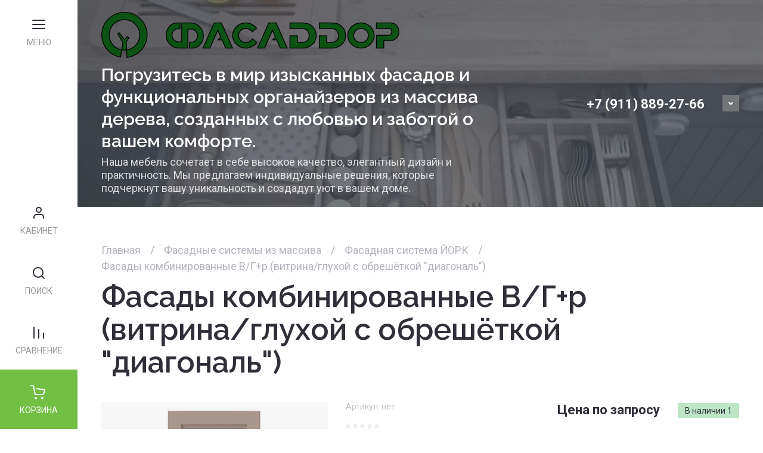

--- FILE ---
content_type: text/html; charset=utf-8
request_url: https://fasaddoor.ru/magazin/product/fasady-kombinirovannye-v-g-r-vitrina-gluhoj-s-obreshetkoj-krest
body_size: 56202
content:
<!doctype html>
<html lang="ru">

<head>
<meta charset="utf-8">
<meta name="robots" content="all">
<link rel="preload" href="/g/libs/jquery/2.2.4/jquery-2.2.4.min.js" as="script">
<title>Фасады комбинированные В/Г+р (витрина/глухой с обрешёткой &quot;диагональ&quot;)</title>
<!-- assets.top -->
<meta property="og:title" content="Фасады комбинированные В/Г+р (витрина/глухой с обрешёткой &amp;quot;диагональ&amp;quot;)">
<meta name="twitter:title" content="Фасады комбинированные В/Г+р (витрина/глухой с обрешёткой &amp;quot;диагональ&amp;quot;)">
<meta property="og:description" content="Фасады комбинированные В/Г+р (витрина/глухой с обрешёткой &amp;quot;диагональ&amp;quot;)">
<meta name="twitter:description" content="Фасады комбинированные В/Г+р (витрина/глухой с обрешёткой &amp;quot;диагональ&amp;quot;)">
<meta property="og:image" content="https://fasaddoor.ru/thumb/2/Dr3ZSYK4iz0Ilx4hcH1ayg/350r350/d/jork_kombinir_vits_rash_gluh_713h396_k1.jpg">
<meta name="twitter:image" content="https://fasaddoor.ru/thumb/2/Dr3ZSYK4iz0Ilx4hcH1ayg/350r350/d/jork_kombinir_vits_rash_gluh_713h396_k1.jpg">
<meta property="og:image:type" content="image/jpeg">
<meta property="og:image:width" content="350">
<meta property="og:image:height" content="350">
<meta property="og:type" content="website">
<meta property="og:url" content="https://fasaddoor.ru/magazin/product/fasady-kombinirovannye-v-g-r-vitrina-gluhoj-s-obreshetkoj-krest">
<meta property="vk:app_id" content="https://vk.com/fasaddoor">
<meta name="twitter:card" content="summary">
<!-- /assets.top -->

<meta name="description" content="Фасады комбинированные В/Г+р (витрина/глухой с обрешёткой &quot;диагональ&quot;)">
<meta name="keywords" content="бора фасады массив
изготовление фасадов массив
итальянские фасады +из массива
купить массив фасады сосна
кухонные фасады +из массива
кухонные фасады +из массива дерева
кухонные фасады массив купить
леруа фасады массив
мебель массив фасад
мебельные фасады +из массива
мебельные фасады +из массива дерева
мебельные фасады +из массива дерева купить
мебельные фасады массив купить
мебельные фасады массив сосна
мебельный фасад +из массива сосны купить
производитель фасадов массив
производство фасадов +из массива
реставрация фасадов массив
фасад +из массива дуба
фасад +из массива сосны
фасад массив ясеня
фасады +для кухни +из массива дерева
фасады +для кухни +из массива отдельно
фасады +для кухни массив дуба
фасады +из массива
фасады +из массива +на заказ
фасады +из массива +своими руками
фасады +из массива бора мебель
фасады +из массива дерева
фасады +из массива дерева +для кухни купить
фасады +из массива купить
фасады +из массива цена
фасады леруа мерлен массив
фасады массив +для кухни
фасады массив +для кухни купить
фасады массив +для кухни купить отдельно
фасады массив авито
фасады массив дерева купить
фасады массив дуба купить
фасады массив италия
фасады массив купить москва
фасады массив купить отдельно
фасады массив купить спб
фасады массив москва
фасады массив недорого
фасады массив спб
фасады массив фото
фасады под массив
цвета фасада массив
шкаф массив фасады">
<meta name="SKYPE_TOOLBAR" content="SKYPE_TOOLBAR_PARSER_COMPATIBLE">
<meta name="viewport" content="width=device-width, initial-scale=1.0, maximum-scale=1.0, user-scalable=no">
<meta name="format-detection" content="telephone=no">
<meta http-equiv="x-rim-auto-match" content="none">






			<link rel="preload" as="image" href="/thumb/2/DIDaISJJrd2KM-Bi-vMBFg/750r750/d/jork_kombinir_vits_rash_gluh_713h396_k1.jpg" />

<!-- common js -->
<link rel="preload" href="/g/shop2v2/default/js/shop2v2-plugins.js" as="script">
<link rel="preload" href="/g/shop2v2/default/js/shop2.2.min.js" as="script">

    	<meta name="p:domain_verify" content="3bcdf8fdcfa86fb3e1f19c873e1b93e3"/>

            <!-- 46b9544ffa2e5e73c3c971fe2ede35a5 -->
            <script src='/shared/s3/js/lang/ru.js'></script>
            <script src='/shared/s3/js/common.min.js'></script>
        <link rel='stylesheet' type='text/css' href='/shared/s3/css/calendar.css' /><link rel="icon" href="/favicon.png" type="image/png">
	<link rel="apple-touch-icon" href="/thumb/2/LWXycLAsrYVHUeczKuvz_w/r/favicon.png">
	<link rel="apple-touch-icon" sizes="57x57" href="/thumb/2/cSiQoKjZkTMIo0ziQoXd3Q/57c57/favicon.png">
	<link rel="apple-touch-icon" sizes="60x60" href="/thumb/2/ADHYAP_QOPaTX7kCwZk1yQ/60c60/favicon.png">
	<link rel="apple-touch-icon" sizes="72x72" href="/thumb/2/NUeGOwT7ccqi0vKCk5c7CQ/72c72/favicon.png">
	<link rel="apple-touch-icon" sizes="76x76" href="/thumb/2/hXphuvuCGMlCNmPwtBK8JQ/76c76/favicon.png">
	<link rel="apple-touch-icon" sizes="114x114" href="/thumb/2/eu_DCr8HaH-4Fl9Q5T1Yug/114c114/favicon.png">
	<link rel="apple-touch-icon" sizes="120x120" href="/thumb/2/3MmgBXK7FEpfGfzqoDIQig/120c120/favicon.png">
	<link rel="apple-touch-icon" sizes="144x144" href="/thumb/2/j9LDtrtN_JRbLahuwp6tEA/144c144/favicon.png">
	<link rel="apple-touch-icon" sizes="152x152" href="/thumb/2/hJpSN6oEQd3e9064W7B_Jg/152c152/favicon.png">
	<link rel="apple-touch-icon" sizes="180x180" href="/thumb/2/f_vyPxiafrQ-f6zkloMaLQ/180c180/favicon.png">
	
	<meta name="msapplication-TileImage" content="/thumb/2/bmMZwZpxmRExzY98ed18Wg/c/favicon.png">
	<meta name="msapplication-square70x70logo" content="/thumb/2/u4ZCgXlIt0M0m6gZuZtRyQ/70c70/favicon.png">
	<meta name="msapplication-square150x150logo" content="/thumb/2/foNNC3kvbPYBac4AKEENng/150c150/favicon.png">
	<meta name="msapplication-wide310x150logo" content="/thumb/2/4xXaTyEaqfQGm4mLgRUUfg/310c150/favicon.png">
	<meta name="msapplication-square310x310logo" content="/thumb/2/rmdEXcb0zBLSx3J7TTuAiw/310c310/favicon.png">

<!--s3_require-->
<link rel="stylesheet" href="/g/basestyle/1.0.1/user/user.css" type="text/css"/>
<link rel="stylesheet" href="/g/basestyle/1.0.1/user/user.red.css" type="text/css"/>
<script type="text/javascript" src="/g/basestyle/1.0.1/user/user.js" async></script>
<script type="text/javascript" src="/g/libs/jquery/2.2.4/jquery-2.2.4.min.js"></script>
<!--/s3_require-->
<!-- common js -->

<!-- shop init -->




	
	<script type="text/javascript" src="/g/shop2v2/default/js/shop2v2-plugins.js"></script>

	<script type="text/javascript" src="/g/shop2v2/default/js/shop2.2.min.js"></script>


	<script src="/g/templates/shop2/2.130.2/default-3/js/paginationscroll.js"></script>

<script type="text/javascript">shop2.init({"productRefs": {"1331162507":{"cvet":{"200645507":["1636447907"]},"tolsina":{"200620707":["1636447907"]},"material":{"\u041c\u0430\u0441\u0441\u0438\u0432 \u044f\u0441\u0435\u043d\u044f":["1636447907"]},"min_vysota":{"716":["1636447907"]},"max_vysota":{"1316":["1636447907"]},"min_sirina":{"296":["1636447907"]},"max_sirina":{"596":["1636447907"]},"razmer_fasada":{"200621107":["1636447907"]}}},"apiHash": {"getPromoProducts":"322c7004ab0cc2e27af74174cc3e7d5d","getSearchMatches":"d08d8e10a8bddb89f3ff625dd8dd4798","getFolderCustomFields":"fd566d723bb177426a003d6d2ffd824c","getProductListItem":"d57003c372353db073f4b302d2a31090","cartAddItem":"ac04b678e5bbb63bd2ecc0f3ab39333d","cartRemoveItem":"134b751f74aa316e6ffa66e6f0fd72e1","cartUpdate":"782cf7ae054b26ab30b77f120203cd01","cartRemoveCoupon":"bbab4a2f24b4227e7dabdb794bba47d6","cartAddCoupon":"f966646f339b8448fe1408dd7c318028","deliveryCalc":"b263cc2deee86f7e0e2eb5c9abb15fd0","printOrder":"6ad0d92464b327d45dcad92d1b85b156","cancelOrder":"60d6e56bd93d564d480d15240fc7f9db","cancelOrderNotify":"5e4054b3cc669c58e48e81df57511619","repeatOrder":"103327149dace00c9f7ee0d5d0808d9e","paymentMethods":"1c42cdfe5b5c0a0f1806c8bf91b904ee","compare":"60ccd187d1c0f871f3b9b886763af2fe"},"hash": null,"verId": 2573916,"mode": "product","step": "","uri": "/magazin","IMAGES_DIR": "/d/","my": {"gr_deligate_additional_styles":true,"gr_orders_shop2_btn":true,"show_product_unit":false,"gr_promo_actions":true,"gr_show_price_in_pricelist":true,"gr_selected_theme":0,"gr_schema_org":true,"gr_thumbs_height":"600","gr_thumbs_width":"600","gr_info_form":true,"gr_cart_question":true,"gr_compare_icons":true,"gr_favorite":true,"gr_collections_lazy":true,"gr_main_blocks_lazy":true,"gr_product_share_lazy":true,"gr_main_blocks_ajax":false,"gr_popup_compare":true,"gr_responsive_tabs_2":true,"gr_select_wrapper":true,"new_alias":"\u041d\u043e\u0432\u0438\u043d\u043a\u0430","special_alias":"\u0410\u043a\u0446\u0438\u044f","buy_alias":"\u0412 \u043a\u043e\u0440\u0437\u0438\u043d\u0443","buy_mod":true,"buy_kind":true,"on_shop2_btn":true,"show_sections":true,"lazy_load_subpages":true,"gr_amount_flag":true,"gr_collections_one_click":true,"gr_collections_columns_class":true,"gr_collections_params":false,"gr_collections_compare":true,"gr_collections_amount":true,"gr_collections_vendor":true,"gr_product_list_titles":true,"gr_product_list_title":true,"gr_product_list_price":true,"gr_product_list_amount":true,"gr_images_size":true,"gr_images_view":true,"gr_images_lazy_load":true,"gr_sliders_autoplay":true,"gr_one_click_btn":"\u041a\u0443\u043f\u0438\u0442\u044c \u0432 1 \u043a\u043b\u0438\u043a","gr_amount_min_top":true,"gr_options_more_btn":"\u041f\u0430\u0440\u0430\u043c\u0435\u0442\u0440\u044b","gr_product_print":true,"gr_product_options_more_btn":"\u0412\u0441\u0435 \u043f\u0430\u0440\u0430\u043c\u0435\u0442\u0440\u044b","gr_product_nav_prev":"\u041f\u0440\u0435\u0434\u044b\u0434\u0443\u0449\u0438\u0439","gr_product_nav_next":"\u0421\u043b\u0435\u0434\u0443\u044e\u0449\u0438\u0439","gr_product_quick_view":true,"gr_product_columns_class":true,"gr_product_item_wrap":true,"gr_product_list_main":true,"gr_thumbs_vendor":true,"gr_thumbs_one_click":true,"gr_cart_info_in_total":true,"gr_cart_preview_icons":true,"gr_cart_titles":true,"gr_cart_show_discount_sum":true,"gr_cart_show_discounts_applied":true,"gr_cart_auth_remodal":true,"gr_cart_coupon_remodal":false,"gr_cart_coupon_placeholder":"\u041f\u0440\u043e\u043c\u043e\u043a\u043e\u0434","gr_coupon_popup_btn":"\u041f\u0440\u0438\u043c\u0435\u043d\u0438\u0442\u044c \u043a\u0443\u043f\u043e\u043d","gr_cart_options_more_btn":"\u041f\u0430\u0440\u0430\u043c\u0435\u0442\u0440\u044b","gr_cart_registration_title":"\u041a\u0443\u043f\u0438\u0442\u044c \u0431\u0435\u0437 \u0440\u0435\u0433\u0438\u0441\u0442\u0440\u0430\u0446\u0438\u0438","gr_filter_remodal_btn":"\u0424\u0438\u043b\u044c\u0442\u0440","gr_filter_max_count":5,"gr_filter_remodal":true,"gr_filter_unwrap_sorting":false,"gr_filter_go_result":true,"gr_filter_color_btn":true,"gr_filter_placeholders":true,"gr_filter_range_slider":false,"gr_login_form_placeholder":true,"gr_search_placeholder":"\u041d\u0430\u0439\u0442\u0438 \u0442\u043e\u0432\u0430\u0440","gr_search_form_title":"\u041f\u043e\u0434\u0431\u043e\u0440 \u043f\u043e \u043f\u0430\u0440\u0430\u043c\u0435\u0442\u0440\u0430\u043c","gr_search_form_range_slider":false,"gr_sorting_title":"\u0421\u043e\u0440\u0442\u0438\u0440\u043e\u0432\u0430\u0442\u044c","gr_sorting_default":"\u041f\u043e \u0443\u043c\u043e\u043b\u0447\u0430\u043d\u0438\u044e","gr_sorting_item_default":"\u041f\u043e \u0443\u043c\u043e\u043b\u0447\u0430\u043d\u0438\u044e","gr_sorting_by_price_desc":"\u0426\u0435\u043d\u0430 - \u0443\u0431\u044b\u0432\u0430\u043d\u0438\u0435","gr_sorting_by_price_asc":"\u0426\u0435\u043d\u0430 - \u0432\u043e\u0437\u0440\u0430\u0441\u0442\u0430\u043d\u0438\u0435","gr_sorting_by_name_desc":"\u041d\u0430\u0437\u0432\u0430\u043d\u0438\u0435 - \u042f-\u0410","gr_sorting_by_name_asc":"\u041d\u0430\u0437\u0432\u0430\u043d\u0438\u0435 - \u0410-\u042f","gr_header_slider_add":false,"gr_slider_btn_add":true},"shop2_cart_order_payments": 1,"cf_margin_price_enabled": 0,"buy_one_click_api_url": "&param[tpl]=global:shop2.form.minimal.tpl&param[hide_title]=0&param[placeholdered_fields]=0","maps_yandex_key":"","maps_google_key":""});shop2.delivery.deligate = true;</script><!-- shop init -->



	
	<style>
	
	.main-slider__slider:not(.tns-slider){display:flex;overflow:hidden;white-space:nowrap}.main-slider__slider:not(.tns-slider) .main-slider__item{white-space:normal;width:100%;flex:none}
	
	.gr_hide_onload * {transition: none !important}.gr_hide_onload *::after, .gr_hide_onload *::before {transition: none !important;}
	
	.gr_lazy_load_block > *{display:none!important}.mobile-burger{display:none}.remodal-wrapper{display:none}

	.hide{display:none!important}html{font-family:sans-serif;-ms-text-size-adjust:100%;-webkit-text-size-adjust:100%;overflow-y:scroll}body{margin:0}aside,main,nav{display:block}img{border:0}svg:not(:root){overflow:hidden}button{font:inherit;margin:0;overflow:visible;text-transform:none;-webkit-appearance:button;cursor:pointer}img{max-width:100%}img{height:auto}*{box-sizing:border-box;-webkit-locale:auto}.main-slider__btn,.folders-block__btn,.tns-controls button,.tns-nav button{position:relative;z-index:1;display:inline-flex;align-items:center;justify-content:center;height:auto;min-height:auto;padding:0;border:none;cursor:pointer;text-align:center;-moz-appearance:none;-webkit-appearance:none;background-clip:border-box;transition:all .18s linear}.main-slider__btn:before,.folders-block__btn:before,.tns-controls button:before,.tns-nav button:before{position:absolute;content:'';top:0;left:0;right:0;bottom:0;z-index:-1;transition:all .18s linear;opacity:0;visibility:hidden}.main-slider__btn:active:before,.folders-block__btn:active:before,.tns-controls button:active:before,.tns-nav button:active:before{opacity:1;visibility:visible;transition:all .05s linear}.main-slider__btn,.folders-block__btn{font-size:17px;line-height:1.125;padding:15.5px 30px;font-weight:var(--font1_700);font-family:var(--font1);border:none}.tns-controls button{width:60px;height:60px;border:none;transition:background .3s}.tns-controls button svg{width:20px;height:20px;transition:fill .3s;display:none;transition:fill .3s}.tns-controls button svg.gr_small_icon{display:block}.tns-nav{margin:60px 0 0;font-size:0;text-align:center}.tns-nav button{margin:0 5px;min-height:8px;height:8px;width:8px;font-size:0;padding:0;opacity:1;visibility:visible;border:none;position:relative}.tns-nav button:after{position:absolute;content:'';top:-2px;left:-2px;right:-2px;bottom:-2px}.tns-nav button:active{border:none}.scroll-width-thin{scrollbar-width:thin}.gr-compare-btn{height:100px;cursor:pointer;display:flex;align-items:center;justify-content:center;flex-direction:column;font-size:0;pointer-events:none}@media (max-width: 1260px){.gr-compare-btn{min-width:130px;padding:0 10px;height:60px}}@media (max-width: 639px){.gr-compare-btn{width:60px;min-width:0;height:60px;flex-direction:row;align-items:center}}.gr-compare-btn svg{transition:fiil .3s}@media (max-width: 639px){.gr-compare-btn svg{display:none}}.gr-compare-btn svg.gr_small_icon{width:20px;height:20px;display:none}@media (max-width: 639px){.gr-compare-btn svg.gr_small_icon{display:block}}.gr-compare-btn .gr-compare-btn-str{display:flex;transition:color .3s;font-size:14px;text-transform:uppercase;margin-top:7px}@media (max-width: 1260px){.gr-compare-btn .gr-compare-btn-str{margin-top:2px;font-size:13px}}@media (max-width: 639px){.gr-compare-btn .gr-compare-btn-str{margin-top:0}}.gr-compare-btn .gr-compare-btn-text{display:block;transition:color .3s}@media (max-width: 639px){.gr-compare-btn .gr-compare-btn-text{display:none}}.gr-compare-btn .gr-compare-btn-amount{display:none;margin-left:4px}.favorite-block.is-null{pointer-events:none}.favorite-block.is-null .favorite-btn .favorite-count{display:none}.favorite-block .favorite-btn{height:100px;cursor:pointer;display:flex;align-items:center;justify-content:center;flex-direction:column;font-size:0}@media (max-width: 1260px){.favorite-block .favorite-btn{min-width:130px;padding:0 10px;height:60px}}@media (max-width: 639px){.favorite-block .favorite-btn{width:60px;min-width:0;height:60px;flex-direction:row}}.favorite-block .favorite-btn svg{transition:fiil .3s}@media (max-width: 639px){.favorite-block .favorite-btn svg{display:none}}.favorite-block .favorite-btn svg.gr_small_icon{width:20px;height:20px;display:none}@media (max-width: 639px){.favorite-block .favorite-btn svg.gr_small_icon{display:block}}.favorite-block .favorite-btn .favorite-btn-str{display:flex;transition:color .3s;font-size:14px;text-transform:uppercase;margin-top:7px}@media (max-width: 1260px){.favorite-block .favorite-btn .favorite-btn-str{margin-top:2px;font-size:13px}}@media (max-width: 639px){.favorite-block .favorite-btn .favorite-btn-str{margin-top:0}}.favorite-block .favorite-btn .favorite-btn-text{display:block;transition:color .3s}@media (max-width: 639px){.favorite-block .favorite-btn .favorite-btn-text{display:none}}.favorite-block .favorite-btn .favorite-count{display:block;margin-left:4px}html,body{height:100%;min-width:320px;-ms-text-size-adjust:100%;-webkit-text-size-adjust:100%}html{font-size:16px}body{position:relative;min-width:320px;text-align:left;font-family:var(--font1);font-weight:var(--font1_400);line-height:1.25}.tns-lazy-img{opacity:1}.tns-slider{margin-left:auto;margin-right:auto}.gr-svg-icon{width:30px;height:30px}.gr-svg-icon.gr_small_icon{display:none;width:20px;height:20px}.block_padding{padding:0 50px}@media (max-width: 1600px){.block_padding{padding:0 40px}}@media (max-width: 1260px){.block_padding{padding:0 30px}}@media (max-width: 767px){.block_padding{padding:0 20px}}.pointer_events_none{pointer-events:none}.site__wrapper{min-height:100%;display:flex;flex-wrap:wrap;overflow:hidden}.site-wrap-left{width:160px;z-index:1010}@media (max-width: 1600px){.site-wrap-left{width:150px}}@media (max-width: 1420px){.site-wrap-left{width:140px}}@media (max-width: 1360px){.site-wrap-left{width:130px}}@media (max-width: 1260px){.site-wrap-left{width:100%;position:fixed;bottom:0;left:0;right:0;height:60px}}.site-wrap-right{width:calc(100% - 160px)}@media (max-width: 1600px){.site-wrap-right{width:calc(100% - 150px)}}@media (max-width: 1420px){.site-wrap-right{width:calc(100% - 140px)}}@media (max-width: 1360px){.site-wrap-right{width:calc(100% - 130px)}}@media (max-width: 1260px){.site-wrap-right{width:100%}}.site-container{flex:1 0 auto}.site-main__inner{padding-bottom:80px}@media (max-width: 1600px){.site-main__inner{padding-bottom:70px}}@media (max-width: 1260px){.site-main__inner{padding-bottom:50px}}@media (max-width: 767px){.site-main__inner{padding-bottom:40px}}.site-header{position:relative;z-index:10}.site-header__inner{position:absolute;top:0;left:0;right:0}@media (max-width: 767px){.site-header__inner{position:relative;top:auto;left:auto;right:auto}}.site-header__block_in{display:flex;align-items:center;flex-wrap:wrap;min-height:130px;padding:20px 0}@media (max-width: 1260px){.site-header__block_in{min-height:120px}}@media (max-width: 767px){.site-header__block_in{min-height:0}}.site-logo{display:flex;align-items:center;width:calc(100% - 400px);padding-right:20px}@media (max-width: 767px){.site-logo{width:100%;padding:0 0 15px;justify-content:center}}@media (max-width: 767px){.site-logo__right_sl.text_center{text-align:center}}.site-logo__logo_name{font-weight:var(--font2_600);font-family:var(--font2);display:block;font-size:30px}@media (max-width: 1260px){.site-logo__logo_name{font-size:24px}}@media (max-width: 767px){.site-logo__logo_name{font-size:18px}}.site-logo__desc{font-size:18px;margin-top:6px}@media (max-width: 1600px){.site-logo__desc{margin-top:6px}}@media (max-width: 1023px){.site-logo__desc{margin-top:3px;font-size:15px}}.top-contacts{width:400px;display:flex;align-items:center;justify-content:flex-end}@media (max-width: 767px){.top-contacts{width:100%;justify-content:center}}.top-phone{position:relative;display:flex;align-items:flex-end}@media (max-width: 1260px){.top-phone{align-items:center}}.top-phone__item_tp{padding-right:30px}@media (max-width: 1260px){.top-phone__item_tp{padding-right:20px}}.top-phone__desc_tp{font-size:15px;padding-bottom:16px}@media (max-width: 1023px){.top-phone__desc_tp{display:none}}.top-phone__num{display:flex;align-items:center}@media (max-width: 1023px){.top-phone__num{flex-wrap:wrap}}.top-phone__num a{font-size:22px;font-weight:var(--font1_700)}@media (max-width: 1260px){.top-phone__num a{font-size:17px}}.top-phone .messengers{display:flex;align-items:center;margin-right:7.5px}.top-phone .messengers a{font-size:0;width:25px;height:25px;overflow:hidden;margin:0 2.5px}.top-phone .messengers a img{max-width:100%;height:auto;width:auto;max-height:100%}.contacts-popup-btn{width:25px;height:25px;cursor:pointer;font-size:0;display:flex;align-items:center;justify-content:center;transition:background .3s;margin-bottom:2px}@media (max-width: 1260px){.contacts-popup-btn{margin-bottom:0}}.contacts-popup-btn svg{width:20px;height:20px;transition:fill .3s}.main-slider{position:relative;margin-bottom:40px}@media (max-width: 1420px){.main-slider{margin-bottom:30px}}@media (max-width: 1023px){.main-slider{margin-bottom:50px}}@media (max-width: 767px){.main-slider{margin-bottom:40px}}.main-slider__inner{overflow:hidden}.main-slider__item_in{overflow:hidden;height:100vh;min-height:640px;display:flex;flex-direction:column;justify-content:center;position:relative}@media (max-width: 1260px){.main-slider__item_in{min-height:0;height:auto;padding-top:52.25%}}@media (max-width: 1023px){.main-slider__item_in{padding-top:0}}.main-slider__link{position:absolute;top:0;left:0;right:0;bottom:0;font-size:0;z-index:4}.main-slider__image{position:absolute;top:0;left:0;right:0;bottom:0;font-size:0;overflow:hidden}@media (max-width: 1023px){.main-slider__image{position:relative;top:auto;left:auto;right:auto;bottom:auto;padding-top:52.25%}}.main-slider__image.block_cover:before{position:absolute;content:'';top:0;left:0;width:100%;height:100%;z-index:2}.main-slider__image img{position:absolute;top:0;left:0;max-width:none;width:100%;height:100%;object-fit:cover;object-position:50% 50%}.main-slider__info{position:absolute;bottom:0;left:50px;right:50px;display:flex;align-items:flex-end;justify-content:flex-end;z-index:3}@media (max-width: 1600px){.main-slider__info{left:40px;right:40px}}@media (max-width: 1260px){.main-slider__info{left:30px;right:30px}}@media (max-width: 1023px){.main-slider__info{position:relative;bottom:auto;left:auto;right:auto}}.main-slider__label{position:absolute;min-height:82px;top:-48px;right:80px;display:flex;align-items:center;padding:10px 30px;font-weight:var(--font1_700);font-size:28px}.main-slider__label span{font-size:22px;display:inline-block;vertical-align:top}.main-slider__label span.label_before{padding-right:5px}@media (max-width: 1023px){.main-slider__label span.label_before{padding-right:3px}}@media (max-width: 1360px){.main-slider__label span{font-size:19px}}@media (max-width: 1023px){.main-slider__label span{font-size:16px}}@media (max-width: 767px){.main-slider__label span{font-size:14px}}@media (max-width: 1600px){.main-slider__label{right:70px;min-height:60px;top:-40px;padding:10px 20px}}@media (max-width: 1360px){.main-slider__label{right:40px;min-height:40px;font-size:20px;padding:5px 20px;top:-30px;font-size:22px}}@media (max-width: 1023px){.main-slider__label{top:auto;position:relative;right:auto;display:inline-flex;margin-bottom:10px;font-size:16px}}.main-slider__info_in{padding:50px;min-width:810px}@media (max-width: 1600px){.main-slider__info_in{min-width:585px;padding:40px 40px 30px}}@media (max-width: 1420px){.main-slider__info_in{padding:30px;min-width:555px}}@media (max-width: 1360px){.main-slider__info_in{min-width:515px}}@media (max-width: 1260px){.main-slider__info_in{min-width:472px;padding:25px 30px}}@media (max-width: 1023px){.main-slider__info_in{min-width:0;padding:20px 30px;width:100%}}@media (max-width: 767px){.main-slider__info_in{padding:20px}}.main-slider__text{font-size:22px;padding-left:60px;margin-bottom:5px;position:relative}@media (max-width: 1260px){.main-slider__text{font-size:18px}}@media (max-width: 1023px){.main-slider__text{font-size:15px;padding-left:50px}}.main-slider__text:before{position:absolute;content:'';top:50%;left:0;margin-top:-1px;width:40px;height:2px}.main-slider__title{font-weight:var(--font2_600);font-family:var(--font2);font-size:50px;line-height:1.1;padding-bottom:20px}@media (max-width: 1600px){.main-slider__title{font-size:34px;line-height:1.2}}@media (max-width: 1360px){.main-slider__title{font-size:28px}}@media (max-width: 1260px){.main-slider__title{font-size:22px}}@media (max-width: 1023px){.main-slider__title{font-size:18px}}@media (max-width: 767px){.main-slider__title{font-size:17px;padding-bottom:10px}}.main-slider__btn{font-size:17px;font-weight:var(--font1_700);min-height:50px;padding:10px 30px;display:inline-flex;align-items:center}@media (max-width: 1260px){.main-slider__btn{font-size:15px;min-height:46px}}@media (max-width: 767px){.main-slider__btn{font-size:14px;min-height:40px;padding:5px 20px}}.main-slider .tns-controls{display:flex;align-items:center;justify-content:space-between;position:absolute;top:0;left:50px;right:50px;bottom:0;pointer-events:none}@media (max-width: 1600px){.main-slider .tns-controls{left:40px;right:40px}}@media (max-width: 1260px){.main-slider .tns-controls{left:30px;right:30px}}.main-slider .tns-controls button{pointer-events:all}@media (max-width: 1600px){.main-slider .tns-controls button{width:50px;height:50px}}.main-slider .tns-nav{position:absolute;bottom:50px;left:50px}@media (max-width: 1600px){.main-slider .tns-nav{bottom:40px;left:35px}}@media (max-width: 1260px){.main-slider .tns-nav{bottom:30px;left:30px}}@media (max-width: 1023px){.main-slider .tns-nav{position:relative;bottom:auto;left:26px;margin-top:12px;min-height:12px;text-align:left}}@media (max-width: 767px){.main-slider .tns-nav{left:16px}}.main-slider .tns-nav button:active{border:none}.folders-block{padding-bottom:80px;padding-right:50px}@media (max-width: 1600px){.folders-block{padding-right:40px}}@media (max-width: 1420px){.folders-block{padding-bottom:70px}}@media (max-width: 1260px){.folders-block{padding:0 30px 50px}}@media (max-width: 1023px){.folders-block{padding-bottom:40px}}@media (max-width: 767px){.folders-block{padding:0 20px 40px}}.folders-block__body{display:grid;grid-template-columns:1fr 1fr 1fr 1fr}@media (min-width: 1261px){.folders-block__body{grid-gap:40px}}@media (max-width: 1260px) and (min-width: 1024px){.folders-block__body{grid-gap:20px}}@media (max-width: 1023px){.folders-block__body{display:flex;flex-wrap:wrap;margin:0 -10px -20px}}@media (max-width: 639px){.folders-block__body{margin:0 -5px -20px}}@media (max-width: 1023px){.folders-block__item{width:calc(50% - 20px);margin:0 10px 20px}}@media (max-width: 639px){.folders-block__item{width:calc(50% - 10px);margin:0 5px 20px}}@media (max-width: 1023px) and (min-width: 768px){.folders-block__item:nth-child(odd) .folders-block__item_text{left:20px;padding:20px;top:0;bottom:auto}}@media (max-width: 1023px){.folders-block__item:nth-child(odd) .folders-block__item_amount{top:auto;right:20px;bottom:20px}}@media (max-width: 767px){.folders-block__item:nth-child(odd) .folders-block__item_amount{top:10px;bottom:auto;right:10px}}.folders-block__item:first-child{grid-column:1/3;grid-row:1/3}.folders-block__item:first-child .folders-block__item_amount{display:flex;min-width:78px;height:78px;font-size:22px;top:auto;right:30px;bottom:30px}@media (max-width: 1260px){.folders-block__item:first-child .folders-block__item_amount{min-width:65px;height:65px;font-size:18px;right:20px;bottom:20px}}@media (max-width: 1023px){.folders-block__item:first-child .folders-block__item_amount{min-width:50px;height:50px;font-size:16px}}@media (max-width: 767px){.folders-block__item:first-child .folders-block__item_amount{top:10px;bottom:auto;right:10px}}@media (max-width: 639px){.folders-block__item:first-child .folders-block__item_amount{min-width:25px;height:25px;font-size:13px}}.folders-block__item:first-child .folders-block__item_in{height:calc(100vh - 50px - 40px);min-height:540px}@media (max-width: 1420px){.folders-block__item:first-child .folders-block__item_in{height:calc(100vh - 50px - 40px)}}@media (max-width: 1360px){.folders-block__item:first-child .folders-block__item_in{height:calc(100vh - 50px - 30px)}}@media (max-width: 1260px){.folders-block__item:first-child .folders-block__item_in{height:0;padding-top:100%;min-height:0}}@media (max-width: 767px){.folders-block__item:first-child .folders-block__item_in{padding-top:0;height:auto}}.folders-block__item:first-child .folders-block__item_text{padding:40px;bottom:auto;top:0;left:50px}@media (max-width: 1600px){.folders-block__item:first-child .folders-block__item_text{padding:30px;left:40px}}@media (max-width: 1260px){.folders-block__item:first-child .folders-block__item_text{padding:30px 20px;left:30px}}@media (max-width: 1023px) and (min-width: 768px){.folders-block__item:first-child .folders-block__item_text{left:20px;padding:20px}}@media (max-width: 767px){.folders-block__item:first-child .folders-block__item_text{left:0;top:auto;right:0;bottom:0;padding:20px 0}}@media (max-width: 639px){.folders-block__item:first-child .folders-block__item_text{padding:10px 0}}.folders-block__item:first-child .folders-block__item_name{font-size:34px}@media (max-width: 1600px){.folders-block__item:first-child .folders-block__item_name{font-size:30px}}@media (max-width: 1260px){.folders-block__item:first-child .folders-block__item_name{font-size:18px}}@media (max-width: 1023px){.folders-block__item:first-child .folders-block__item_name{font-size:17px}}@media (max-width: 767px){.folders-block__item:first-child .folders-block__item_name{font-size:16px}}@media (max-width: 639px){.folders-block__item:first-child .folders-block__item_name{font-size:13px}}.folders-block__item:nth-child(2){grid-column:3/5;grid-row:1/2}@media (max-width: 1260px){.folders-block__item:nth-child(2) .folders-block__item_in{height:0;min-height:0;padding-top:calc(50% - 10px)}}@media (max-width: 1023px){.folders-block__item:nth-child(2) .folders-block__item_in{padding-top:100%}}@media (max-width: 767px){.folders-block__item:nth-child(2) .folders-block__item_in{padding-top:0;height:auto}}.folders-block__item:nth-child(2) .folders-block__item_text{padding:30px}@media (max-width: 1260px){.folders-block__item:nth-child(2) .folders-block__item_text{padding:20px}}@media (max-width: 1023px){.folders-block__item:nth-child(2) .folders-block__item_text{left:20px}}@media (max-width: 767px){.folders-block__item:nth-child(2) .folders-block__item_text{right:auto;left:auto;padding:20px 0}}@media (max-width: 639px){.folders-block__item:nth-child(2) .folders-block__item_text{padding:10px 0}}.folders-block__item:nth-child(2) .folders-block__item_name{font-size:26px}@media (max-width: 1600px){.folders-block__item:nth-child(2) .folders-block__item_name{font-size:20px}}@media (max-width: 1260px){.folders-block__item:nth-child(2) .folders-block__item_name{font-size:17px}}@media (max-width: 767px){.folders-block__item:nth-child(2) .folders-block__item_name{font-size:16px}}@media (max-width: 639px){.folders-block__item:nth-child(2) .folders-block__item_name{font-size:13px}}.folders-block__item:nth-child(n + 5){display:none}.folders-block__item_in{position:relative;min-height:250px;height:calc(50vh - 20px - 25px - 20px)}@media (max-width: 1420px){.folders-block__item_in{height:calc(50vh - 20px - 25px - 20px)}}@media (max-width: 1360px){.folders-block__item_in{height:calc(50vh - 20px - 25px - 15px)}}@media (max-width: 1260px){.folders-block__item_in{height:0;padding-top:calc(100% - 0px);min-height:0}}@media (max-width: 767px){.folders-block__item_in{padding-top:0;height:auto}}.folders-block__item_link{position:absolute;top:0;left:0;right:0;bottom:0;font-size:0;z-index:3}.folders-block__item_image{position:absolute;top:0;left:0;right:0;bottom:0;font-size:0}@media (max-width: 767px){.folders-block__item_image{position:relative;top:auto;left:auto;right:auto;bottom:auto;padding-top:100%}}.folders-block__item_image_in{position:absolute;top:0;left:0;right:0;bottom:0;font-size:0;overflow:hidden}.folders-block__item_image_in img{position:absolute;top:0;left:0;max-width:none;width:100%;height:100%;object-fit:cover;object-position:50% 50%;transition:all 1.3s}.folders-block__item_text{position:absolute;bottom:0;left:0;padding:30px;max-width:100%}@media (max-width: 1600px){.folders-block__item_text{padding:20px}}@media (max-width: 1023px){.folders-block__item_text{left:20px}}@media (max-width: 767px){.folders-block__item_text{bottom:auto;left:auto;left:auto;right:auto;position:relative;padding:20px 0}}@media (max-width: 639px){.folders-block__item_text{padding:10px 0}}.folders-block__item_name{font-weight:var(--font2_600);font-family:var(--font2);font-size:20px;transition:color .3s;padding-bottom:5px}@media (max-width: 1600px){.folders-block__item_name{font-size:17px}}@media (max-width: 1260px){.folders-block__item_name{padding-bottom:3px}}@media (max-width: 767px){.folders-block__item_name{font-size:16px}}@media (max-width: 639px){.folders-block__item_name{font-size:13px}}.folders-block__item_desc{font-size:15px}@media (max-width: 1260px){.folders-block__item_desc{font-size:14px}}@media (max-width: 639px){.folders-block__item_desc{font-size:13px}}.folders-block__item_amount{position:absolute;top:30px;right:30px;min-width:50px;height:50px;display:flex;align-items:center;justify-content:center;font-size:18px;opacity:0;transition:opacity .3s}@media (max-width: 1600px){.folders-block__item_amount{top:20px;right:20px}}@media (max-width: 1260px){.folders-block__item_amount{font-size:15px;opacity:1}}@media (max-width: 1023px){.folders-block__item_amount{top:20px;right:20px}}@media (max-width: 767px){.folders-block__item_amount{top:10px;bottom:auto;right:10px;z-index:2}}@media (max-width: 639px){.folders-block__item_amount{min-width:25px;height:25px;font-size:13px}}.folders-block__bottom{display:flex;justify-content:center;padding-top:40px}@media (max-width: 1360px){.folders-block__bottom{padding-top:30px}}@media (max-width: 767px){.folders-block__bottom{justify-content:flex-start;padding-top:20px}}.folders-block__btn{font-weight:var(--font1_700);font-size:17px;min-height:50px;padding:10px 30px;display:flex;align-items:center;position:relative;cursor:pointer}@media (max-width: 1260px){.folders-block__btn{min-height:46px;font-size:15px}}@media (max-width: 767px){.folders-block__btn{min-height:40px;font-size:14px;padding:10px 20px}}.folders-block__btn span{display:block;padding-right:30px}.folders-block__btn i{position:absolute;top:50%;margin-top:-15px;right:25px;display:flex;align-items:center;justify-content:center;width:30px;height:30px;font-size:0}@media (max-width: 1023px){.folders-block__btn i{right:15px}}.folders-block__btn svg{width:20px;height:20px;transition:transform .3s}.left-panel{width:160px;position:absolute;top:0;left:0;bottom:0}@media (max-width: 1600px){.left-panel{width:150px}}@media (max-width: 1420px){.left-panel{width:140px}}@media (max-width: 1360px){.left-panel{width:130px}}@media (max-width: 1260px){.left-panel{width:100%;position:relative;top:auto;left:auto;bottom:auto;height:auto}}.left-panel__block{position:fixed;top:0;left:0;bottom:0;min-height:100vh;width:160px;overflow:auto}@media (max-width: 1600px){.left-panel__block{width:150px}}@media (max-width: 1420px){.left-panel__block{width:140px}}@media (max-width: 1360px){.left-panel__block{width:130px}}@media (max-width: 1260px){.left-panel__block{position:relative;top:auto;left:auto;bottom:auto;min-height:0;width:100%;overflow:visible}}.left-panel__in{display:flex;flex-direction:column;min-height:600px;height:100vh}@media (max-width: 1260px){.left-panel__in{flex-direction:row;min-height:0;height:60px}}.left-panel .cat-menu-btn,.left-panel .login-form-btn,.left-panel .site-param-btn{height:101px;cursor:pointer;display:flex;align-items:center;justify-content:center;flex-direction:column;font-size:0}@media (max-width: 1260px){.left-panel .cat-menu-btn,.left-panel .login-form-btn,.left-panel .site-param-btn{display:none}}.left-panel .cat-menu-btn svg,.left-panel .login-form-btn svg,.left-panel .site-param-btn svg{transition:fiil .3s}.left-panel .cat-menu-btn span,.left-panel .login-form-btn span,.left-panel .site-param-btn span{transition:color .3s;font-size:14px;text-transform:uppercase;display:block;margin-top:7px}.left-panel .cat-menu-btn{height:106px}.left-panel .burger-btn{width:102px;height:80px;cursor:pointer;display:flex;align-items:center;justify-content:center;flex-direction:column;font-size:0}@media (min-width: 1261px){.left-panel .burger-btn{display:none}}@media (max-width: 1260px){.left-panel .burger-btn{height:60px}}@media (max-width: 639px){.left-panel .burger-btn{width:80px}}.left-panel .burger-btn span{font-size:14px;text-transform:uppercase;display:block;margin-top:7px}@media (max-width: 1260px){.left-panel .burger-btn span{margin-top:2px;font-size:13px}}@media (max-width: 639px){.left-panel .burger-btn span{display:none}}@media (max-width: 639px){.left-panel .burger-btn svg{display:none}}.left-panel .burger-btn svg.gr_small_icon{display:none}@media (max-width: 639px){.left-panel .burger-btn svg.gr_small_icon{display:block;width:20px;height:20px}}.left-panel .left-shop-btns{margin-top:auto}@media (max-width: 1260px){.left-panel .left-shop-btns{display:flex;margin-top:0;margin-left:auto}}.cart-prew-btn{height:100px;cursor:pointer;display:flex;align-items:center;justify-content:center;flex-direction:column;font-size:0;cursor:pointer;position:relative}@media (max-width: 1260px){.cart-prew-btn{height:60px;width:130px}}@media (max-width: 639px){.cart-prew-btn{width:82px;flex-direction:row}}.cart-prew-btn.pointer_events_none .gr-cart-total-amount{display:none}@media (max-width: 639px){.cart-prew-btn svg{display:none}}.cart-prew-btn svg.gr_small_icon{width:20px;height:20px;display:none}@media (max-width: 639px){.cart-prew-btn svg.gr_small_icon{display:block}}.cart-prew-btn .cart-prew-str{display:flex;align-items:center;margin-top:7px}@media (max-width: 1260px){.cart-prew-btn .cart-prew-str{margin-top:2px}}@media (max-width: 639px){.cart-prew-btn .cart-prew-str{margin-top:0}}.cart-prew-btn .cart-prew-btn-title{font-size:14px;text-transform:uppercase}@media (max-width: 1260px){.cart-prew-btn .cart-prew-btn-title{font-size:13px}}@media (max-width: 639px){.cart-prew-btn .cart-prew-btn-title{display:none}}.cart-prew-btn .gr-cart-total-amount{display:block;margin-left:4px;font-size:14px}@media (max-width: 1260px){.cart-prew-btn .gr-cart-total-amount{font-size:13px}}.cart-prew-btn .gr-cart-preview-link-desc{position:absolute;top:0;left:0;width:100%;height:100%}.cart-prew-btn #shop2-cart-preview{display:none}
	
	.site-header.header_slider_add .site-header__inner{position:relative;top:auto;left:auto;right:auto}@media (min-width: 1261px){.main-slider.header_slider_add .main-slider__item_in{height:calc(100vh - 130px)}}@media (min-width: 1024px){.main-slider.header_slider_add .main-slider__info{top:0;align-items:center;justify-content:flex-start}}@media (min-width: 1601px){.main-slider.header_slider_add .main-slider__info{left:120px;right:120px}}@media (max-width: 1600px) and (min-width: 1421px){.main-slider.header_slider_add .main-slider__info{left:90px;right:90px}}@media (max-width: 1420px) and (min-width: 1261px){.main-slider.header_slider_add .main-slider__info{left:100px;right:100px}}@media (max-width: 1260px) and (min-width: 1024px){.main-slider.header_slider_add .main-slider__info{left:80px;right:80px}}@media (min-width: 1024px){.main-slider.header_slider_add .main-slider__info_in{position:relative}}@media (min-width: 1024px){.main-slider.header_slider_add .main-slider__label{position:relative;min-height:50px;top:auto;right:auto;display:inline-flex;font-size:18px;margin-bottom:20px}}@media (min-width: 1024px){.main-slider.header_slider_add .main-slider__label span.label_before{font-size:18px}}@media (min-width: 1024px){.main-slider.header_slider_add .main-slider__label span.label_after{font-size:18px;padding-left:5px}}
	
	@media (max-width: 1023px) and (min-width: 640px){.main-slider.gr_slider_btn_add .main-slider__info_block{display:flex;align-items:center}.main-slider.gr_slider_btn_add .main-slider__info_text{flex:1 0 1%}.main-slider.gr_slider_btn_add .main-slider__title{padding-bottom:0}}
	
	.main-blocks__item.gr_lazy_load_block{min-height:977px}.action-block.gr_lazy_load_block{min-height:1017px}.bottom-form.gr_lazy_load_block{min-height:387px}.gallery-block.gr_lazy_load_block{min-height:1023px}.brends-block.gr_lazy_load_block{min-height:385px}.reviews-block.gr_lazy_load_block{min-height:662px}.news-block.gr_lazy_load_block{min-height:450px}@media all and (max-width: 1440px){.main-blocks__item.gr_lazy_load_block{min-height:880px}.action-block.gr_lazy_load_block{min-height:803px}.bottom-form.gr_lazy_load_block{min-height:361px}.gallery-block.gr_lazy_load_block{min-height:818px}.brends-block.gr_lazy_load_block{min-height:330px}.reviews-block.gr_lazy_load_block{min-height:730px}.news-block.gr_lazy_load_block{min-height:492px}}@media all and (max-width: 768px){.main-blocks__item.gr_lazy_load_block{min-height:780px}.action-block.gr_lazy_load_block{min-height:603px}.bottom-form.gr_lazy_load_block{min-height:290px}.gallery-block.gr_lazy_load_block{min-height:1180px}.brends-block.gr_lazy_load_block{min-height:198px}.reviews-block.gr_lazy_load_block{min-height:492px}.news-block.gr_lazy_load_block{min-height:404px}}@media all and (max-width: 360px){.main-blocks__item.gr_lazy_load_block{min-height:643px}.action-block.gr_lazy_load_block{min-height:1042px}.bottom-form.gr_lazy_load_block{min-height:333px}.gallery-block.gr_lazy_load_block{min-height:573px}.brends-block.gr_lazy_load_block{min-height:178px}.reviews-block.gr_lazy_load_block{min-height:476px}.news-block.gr_lazy_load_block{min-height:384px}}
	</style>
	


	
	
		<script>
			createCookie('quick_load_style', 1, 1);
		</script>
    





<link rel="stylesheet" href="/t/v1526/images/css/site_addons.scss.css">

</head>
<body class="site">	
	
	<div class="site__wrapper">

		<aside class="site-wrap-left">
			<div class="left-panel">

	<div class="left-panel__block custom-scroll scroll-width-thin scroll">

		<nav class="left-panel__in">
			<div class="cat-menu-btn" data-remodal-target="cat_fixed_popup">
				<svg class="gr-svg-icon">
				    <use xlink:href="#icon_site_burger"></use>
				</svg>
				<span>Меню</span>
			</div>

			<div class="burger-btn burger_event">
				<svg class="gr-svg-icon">
				    <use xlink:href="#icon_site_catalog"></use>
				</svg>

				<svg class="gr-svg-icon gr_small_icon">
				    <use xlink:href="#icon_site_catalog_small"></use>
				</svg>
				<span>Меню</span>
			</div>

			<div class="left-shop-btns">
				
				
				<div class="login-form-btn" data-remodal-target="login-form">
					<svg class="gr-svg-icon">
					    <use xlink:href="#icon_shop_cabinet"></use>
					</svg>
					<span>Кабинет</span>
				</div>

				<div class="site-param-btn" data-remodal-target="search-form">						
					<svg class="gr-svg-icon">
					    <use xlink:href="#icon_shop_search"></use>
					</svg>
					<span>Поиск</span>
				</div>

								
			    	<a href="/magazin/compare" target="_blank" class="gr-compare-btn" data-remodal-target="compare-preview-popup">
			    		
						<svg class="gr-svg-icon">
						    <use xlink:href="#icon_shop_compare"></use>
						</svg>

						<svg class="gr-svg-icon gr_small_icon">
						    <use xlink:href="#icon_shop_compare_small"></use>
						</svg>
						
						<span class="gr-compare-btn-str">
							<span class="gr-compare-btn-text">Сравнение</span>
							<span class="gr-compare-btn-amount">0</span>
						</span>
					</a>

				
											
				
			</div>
		

				
								
							<div class="cart-prew-btn pointer_events_none gr-cart-popup-btn">
					
					
					
					<svg class="gr-svg-icon">
					    <use xlink:href="#icon_shop_cart"></use>
					</svg>	

					<svg class="gr-svg-icon gr_small_icon">
					    <use xlink:href="#icon_shop_cart_small"></use>
					</svg>																
					
					<div class="cart-prew-str">
	                	<div class="cart-prew-btn-title">Корзина</div>
	                	
	                	<span class="gr-cart-total-amount">0</span>
	                </div>

	                <a href="/magazin/cart" class="gr-cart-preview-link-desc"></a>														
					
					
<div id="shop2-cart-preview">
	<a href="/magazin/cart" class="gr-cart-preview-link">
					<span class="gr-cart-preview-body">
										<span class="gr-cart-total-amount">0</span>
									<span class="gr-cart-total-sum" data-total-price="0">
						<ins>0</ins>
						<span>руб.</span>
					</span>
													<i>
						<svg class="gr-svg-icon">
						    <use xlink:href="#icon_shop_cart"></use>
						</svg>
						<svg class="gr-svg-icon gr_small_icon">
						    <use xlink:href="#icon_shop_cart_small"></use>
						</svg>
					</i>
									</span>
			</a>
</div><!-- Cart Preview -->				</div>
					
				</nav>

	</div>

</div>		</aside>

		<div class="site-wrap-right">
			
						
			<div class="site-header header_inner_page" >
				
			<div class="site-header__image">
		<img src="/thumb/2/TFBu29YSZ-PcqMz-yi2I5g/1920r300/d/lotki.jpg" alt="">
	</div>
			
	<div class="site-header__inner block_padding">
		
		<div class="site-header__block_in">
			<div class="site-logo logo_top">
												
				<a href="https://fasaddoor.ru" class="site-logo__logo_image"><img width="500" src="/thumb/2/M0sB-LCCpXkeJm6n1oV-Jw/500r/d/emblema_fasador_bez_fona.png" alt="Погрузитесь в мир изысканных фасадов и функциональных органайзеров из массива дерева, созданных с любовью и заботой о вашем комфорте."></a>
				
												<div class="site-logo__right_sl">
															
					<a href="https://fasaddoor.ru" class="site-logo__logo_name">Погрузитесь в мир изысканных фасадов и функциональных органайзеров из массива дерева, созданных с любовью и заботой о вашем комфорте.</a>
					
															
										<div class="site-logo__desc">Наша мебель сочетает в себе высокое качество, элегантный дизайн и практичность. Мы предлагаем индивидуальные решения, которые подчеркнут вашу уникальность и создадут уют в вашем доме.</div>
									</div>
			</div>


			<div class="top-contacts">
								<div class="top-phone">
															<div class="top-phone__item_tp">
												<div class="top-phone__num">
							
														
							<a href="tel:+7 (911) 889-27-66">+7 (911) 889-27-66</a>
						</div>
						
					</div>
																				
					<div class="contacts-popup-btn" data-remodal-target="contacts-popup">
						<svg class="gr-svg-icon">
						    <use xlink:href="#icon_site_bottom_mini"></use>
						</svg>
					</div>
				</div>
										

			</div>
		</div>
	</div>
</div>
			<div class="site-container">
				<div class="site-container__inner">
					
 					 <!-- Проверяю, что в URL страницы нет /p/ -->
												
												
											
					
					<main class="site-main block_padding product_columns_4">
						<div class="site-main__inner wow fadeInUp" data-wow-duration="2s">
							
															
								<link href="/g/templates/shop2/2.130.2/default/css/shop2_less.css" rel="preload" as="style">
								<link rel="stylesheet" href="/g/templates/shop2/2.130.2/default/css/shop2_less.css">
								
																	<link href="/g/templates/shop2/2.130.2/130-43/site_theme/theme_product.scss.min.css" rel="preload" as="style">
																
																	<link rel="stylesheet" href="/g/templates/shop2/2.130.2/130-43/site_theme/theme_product.scss.min.css">
																
								<link rel="preload" href="/g/templates/shop2/2.130.2/130-43/themes/theme6/colors.css" as="style">
								<link rel="stylesheet" href="/g/templates/shop2/2.130.2/130-43/themes/theme6/colors.css">
							
								<link rel="preload" as="style" href="/g/templates/shop2/2.130.2/130-43/global/global_styles.css">
								<link rel="stylesheet" href="/g/templates/shop2/2.130.2/130-43/global/global_styles.css">
														
																	<div  class="site-path"><a href="/">Главная</a><span class='site-path__separator'>/</span><a href="/magazin/folder/fasadnye-sistemy-iz-massiva">Фасадные системы из массива</a><span class='site-path__separator'>/</span><a href="/magazin/folder/fasadnaya-sistema-jork">Фасадная система ЙОРК</a><span class='site-path__separator'>/</span>Фасады комбинированные В/Г+р (витрина/глухой с обрешёткой "диагональ")</div>																
																<h1>Фасады комбинированные В/Г+р (витрина/глухой с обрешёткой &quot;диагональ&quot;)</h1>
																
																    								        								    									
	<div class="shop2-cookies-disabled shop2-warning hide"></div>
	
	
	
		
							
			
							
			
							
			
		
				
				
						    
    


	<div class="card-page">
	    <div class="card-page__top">
	        
	        	
	        <form
	            method="post"
	            action="/magazin?mode=cart&amp;action=add"
	            accept-charset="utf-8"
	            class="shop2-product">
	
	            <input type="hidden" name="kind_id" value="1636447907"/>
	            <input type="hidden" name="product_id" value="1331162507"/>
	            <input type="hidden" name="meta" value='{&quot;cvet&quot;:[&quot;200645507&quot;,&quot;200611707&quot;,&quot;200633707&quot;,&quot;200643907&quot;,&quot;200645707&quot;,&quot;200644707&quot;,&quot;200646907&quot;,&quot;200647107&quot;,&quot;200643707&quot;,&quot;200644307&quot;,&quot;200645107&quot;,&quot;200611507&quot;,&quot;200644107&quot;,&quot;200644507&quot;,&quot;200613707&quot;,&quot;200644907&quot;,&quot;200645307&quot;,&quot;200645907&quot;,&quot;200646107&quot;,&quot;200646307&quot;,&quot;200646507&quot;,&quot;200633907&quot;,&quot;200646707&quot;,&quot;200648907&quot;,&quot;200647307&quot;,&quot;200647507&quot;,&quot;200647707&quot;,&quot;200648707&quot;,&quot;200648507&quot;,&quot;200647907&quot;,&quot;200648107&quot;,&quot;200648307&quot;],&quot;tolsina&quot;:&quot;200620707&quot;,&quot;material&quot;:&quot;\u041c\u0430\u0441\u0441\u0438\u0432 \u044f\u0441\u0435\u043d\u044f&quot;,&quot;min_vysota&quot;:&quot;716&quot;,&quot;max_vysota&quot;:&quot;1316&quot;,&quot;min_sirina&quot;:&quot;296&quot;,&quot;max_sirina&quot;:&quot;596&quot;,&quot;razmer_fasada&quot;:[&quot;200621107&quot;,&quot;200628707&quot;,&quot;200627307&quot;,&quot;200627507&quot;,&quot;200621707&quot;,&quot;200622107&quot;,&quot;200622307&quot;,&quot;200622707&quot;,&quot;200622907&quot;,&quot;200623307&quot;,&quot;200623507&quot;,&quot;200623907&quot;]}'/>
	            
	            	    
	            <div class="shop2-product__left">
	                <div class="card-slider">
	                    <div class="card-slider__body">
	                         <!-- .product-flags -->
	                        
	                        	                        	
	                        <div class="card-slider__items">
	                            <div class="card-slider__items-slider">
	                                <div class="card-slider__item">
	                                    <div class="card-slider__image gr_image_1x1">
	                                        	                                            <a href="/thumb/2/EPssOGE6FEzLOAcJlcvTjg/r/d/jork_kombinir_vits_rash_gluh_713h396_k1.jpg" class="gr-image-zoom">
                                                	<img src="/thumb/2/DIDaISJJrd2KM-Bi-vMBFg/750r750/d/jork_kombinir_vits_rash_gluh_713h396_k1.jpg"  class="gr_image_contain" alt="Фасады комбинированные В/Г+р (витрина/глухой с обрешёткой &quot;диагональ&quot;)" title="Фасады комбинированные В/Г+р (витрина/глухой с обрешёткой &quot;диагональ&quot;)" />
	                                            </a>
	                                        	                                    </div>
	                                </div>
	                                	                                    	                                        <div class="card-slider__item">
	                                            <div class="card-slider__image gr_image_1x1">
	                                                <a href="/thumb/2/FoXM8V65q_sw_rHb1qbJHQ/r/d/jork_kombinir_vits_rash_gluh_713h396_k2.jpg" class="gr-image-zoom">
	                                                		                                                    	<img src="/thumb/2/JIft0g6-0wOMtAPAHMk-vA/750r750/d/jork_kombinir_vits_rash_gluh_713h396_k2.jpg"  class="gr_image_contain" alt="Фасады комбинированные В/Г+р (витрина/глухой с обрешёткой &quot;диагональ&quot;)" title="Фасады комбинированные В/Г+р (витрина/глухой с обрешёткой &quot;диагональ&quot;)" />
	                                                    	                                                </a>
	                                            </div>
	                                        </div>
	                                    	                                	                            </div>
	                        </div>
	                        
	                        	                        	                        
	                        	                            <div class="card-slider__thumbs">
	                                <div class="card-slider__thumbs-slider">
	                                    <div class="card-slider__thumb">
	                                        <div class="card-slider__thumb-img gr_image_1x1">
	                                            	                                                <a href="javascript:void(0);">
	                                                    <img src="/thumb/2/ynPjBEx9wjOgAJzibxFTwg/120r120/d/jork_kombinir_vits_rash_gluh_713h396_k1.jpg"  class="gr_image_contain"/>
	                                                </a>
	                                            	                                        </div>
	                                    </div>
	                                    	                                        <div class="card-slider__thumb">
	                                            <div class="card-slider__thumb-img gr_image_1x1">
	                                                <a href="javascript:void(0);">
	                                                    <img src="/thumb/2/1vieHt8RLQfbF34NKSl4Xw/120r120/d/jork_kombinir_vits_rash_gluh_713h396_k2.jpg"  class="gr_image_contain"/>
	                                                </a>
	                                            </div>
	                                        </div>
	                                    	                                </div>
	                            </div>
	                        	                    </div>
	                </div> <!-- .card-slider -->
	            </div>
	            <div class="shop2-product__right">
	                <div class="shop2-product-additional">
	                    <div class="shop2-product-additional__left">
	                        	                        
	                        	                        
	                        <div class="shop2-product-additional__top">
	                            
	
					
	
	
					<div class="shop2-product-article"><span>Артикул:</span> нет</div>
	
		                            
	
	<div class="tpl-rating-block"><span class="tpl-rating-title">Рейтинг<ins>:</ins></span><div class="tpl-stars"><div class="tpl-rating" style="width: 0%;"></div></div><div class="tpl-rating-votes"><span>0 голосов</span></div></div>

		                            	                            
	                            
                					                            
	                            
	                        </div>
	                        	                        

 
	
		
			<div class="gr-product-options">
						<div class="gr-options-container">
				<div class="shop2-product-options">
					<div class="option-item gr_color_option odd" data-option-type="color_ref"><div class="option-item__inner"><div class="option-title">Цвет</div><div class="option-body">
	
				
		
			
				<div class="shop2-color-ext-select">
					<i></i>
					<ul class="shop2-color-ext-options">
																																	
																						
							<li data-value="Цвет: 200645507" class="shop2-color-ext-selected">
								<span style="background-image: url(/thumb/2/Y9l5x0HjoiwxsJpWTBVTEg/36c36/d/sero-sinij_grafit.jpg)"><em></em></span>
								<div>СЕРО-СИНИЙ ГРАФИТ</div>
								<ins></ins>
							</li>

																																																	
																						
							<li data-value="Цвет: 200611707" >
								<span style="background-image: url(/thumb/2/hs_CQMJMifHXgYBL3A2MhQ/36c36/d/bianko4.jpg)"><em></em></span>
								<div>БИАНКО</div>
								<ins></ins>
							</li>

																																		
																						
							<li data-value="Цвет: 200633707" >
								<span style="background-image: url(/thumb/2/ZpFdC6dcOuwAFxBvN7bL6A/36c36/d/fango.jpg)"><em></em></span>
								<div>Фанго</div>
								<ins></ins>
							</li>

																																		
																						
							<li data-value="Цвет: 200643907" >
								<span style="background-image: url(/thumb/2/xjcK3bm_GwEL-nhnnpithQ/36c36/d/krema.jpg)"><em></em></span>
								<div>КРЕМА</div>
								<ins></ins>
							</li>

																																		
																						
							<li data-value="Цвет: 200645707" >
								<span style="background-image: url(/thumb/2/_TzCIsvJEhP4pgQe8CEEeA/36c36/d/avantyurin.jpg)"><em></em></span>
								<div>АВАНТЮРИН</div>
								<ins></ins>
							</li>

																																		
																						
							<li data-value="Цвет: 200644707" >
								<span style="background-image: url(/thumb/2/xnpY4Wl8D2rt0QJkqym9hw/36c36/d/len.jpg)"><em></em></span>
								<div>ЛЁН</div>
								<ins></ins>
							</li>

																																		
																						
							<li data-value="Цвет: 200646907" >
								<span style="background-image: url(/thumb/2/SZoxECYFiiEqNJ5CYDX2jg/36c36/d/kashemir.jpg)"><em></em></span>
								<div>КАШЕМИР</div>
								<ins></ins>
							</li>

																																		
																						
							<li data-value="Цвет: 200647107" >
								<span style="background-image: url(/thumb/2/ER93wq5QKCCFJZbAh_ePBw/36c36/d/terrakot.jpg)"><em></em></span>
								<div>ТЕРРАКОТ</div>
								<ins></ins>
							</li>

																																		
																						
							<li data-value="Цвет: 200643707" >
								<span style="background-image: url(/thumb/2/xPkjrIAY3uWY7qlQ2aiOjQ/36c36/d/akaciya.jpg)"><em></em></span>
								<div>АКАЦИЯ</div>
								<ins></ins>
							</li>

																																		
																						
							<li data-value="Цвет: 200644307" >
								<span style="background-image: url(/thumb/2/qLFbiMuH9zz8JBHo2o2NWw/36c36/d/cirkon_0.jpg)"><em></em></span>
								<div>ЦИРКОН</div>
								<ins></ins>
							</li>

																																		
																						
							<li data-value="Цвет: 200645107" >
								<span style="background-image: url(/thumb/2/SZsL5K_hYpQ8ZOClSo4T7A/36c36/d/kakao.jpg)"><em></em></span>
								<div>КАКАО</div>
								<ins></ins>
							</li>

																																		
																						
							<li data-value="Цвет: 200611507" >
								<span style="background-image: url(/thumb/2/_aOfdLGUDx7cgilPQUFRtQ/36c36/d/sinij_grafit.jpg)"><em></em></span>
								<div>Синий графит</div>
								<ins></ins>
							</li>

																																		
																						
							<li data-value="Цвет: 200644107" >
								<span style="background-image: url(/thumb/2/L-zxyVfP_Y83Huf5SlKXfg/36c36/d/ajvori.jpg)"><em></em></span>
								<div>АЙВОРИ</div>
								<ins></ins>
							</li>

																																		
																						
							<li data-value="Цвет: 200644507" >
								<span style="background-image: url(/thumb/2/GRfgBo-sLjYPHp3zplAu6g/36c36/d/grej.jpg)"><em></em></span>
								<div>ЛАЙТ ГРЕЙ</div>
								<ins></ins>
							</li>

																																		
																						
							<li data-value="Цвет: 200613707" >
								<span style="background-image: url(/thumb/2/nlWNpmmJ6LVzGhHQRLxW-Q/36c36/d/antracit.jpg)"><em></em></span>
								<div>Антрацит</div>
								<ins></ins>
							</li>

																																		
																						
							<li data-value="Цвет: 200644907" >
								<span style="background-image: url(/thumb/2/V0DUnVLF_OM-Ue2DjB4eNg/36c36/d/gridzhio.jpg)"><em></em></span>
								<div>ГРИДЖИО</div>
								<ins></ins>
							</li>

																																		
																						
							<li data-value="Цвет: 200645307" >
								<span style="background-image: url(/thumb/2/nyqvfEY8vhS_p4FRclrNDw/36c36/d/seryj_grafit.jpg)"><em></em></span>
								<div>СЕРЫЙ ГРАФИТ</div>
								<ins></ins>
							</li>

																																		
																						
							<li data-value="Цвет: 200645907" >
								<span style="background-image: url(/thumb/2/VyZf5TIzQuQO_LBv5YkS5w/36c36/d/myata.jpg)"><em></em></span>
								<div>МЯТА</div>
								<ins></ins>
							</li>

																																		
																						
							<li data-value="Цвет: 200646107" >
								<span style="background-image: url(/thumb/2/wHBzj58QfdaixZYdhrwBow/36c36/d/pylnyj_zelenyj.jpg)"><em></em></span>
								<div>ПЫЛЬНЫЙ ЗЕЛЁНЫЙ</div>
								<ins></ins>
							</li>

																																		
																						
							<li data-value="Цвет: 200646307" >
								<span style="background-image: url(/thumb/2/z_p6wJeVWdap-jGgiMtANg/36c36/d/oliva.jpg)"><em></em></span>
								<div>ОЛИВА</div>
								<ins></ins>
							</li>

																																		
																						
							<li data-value="Цвет: 200646507" >
								<span style="background-image: url(/thumb/2/foTwfN6AqPviDH0TkNN-wQ/36c36/d/fistashka.jpg)"><em></em></span>
								<div>ФИСТАШКА</div>
								<ins></ins>
							</li>

																																		
																						
							<li data-value="Цвет: 200633907" >
								<span style="background-image: url(/thumb/2/KFS11fdCcVTCTIDg7dOBTg/36c36/d/verde.jpg)"><em></em></span>
								<div>Верде</div>
								<ins></ins>
							</li>

																																		
																						
							<li data-value="Цвет: 200646707" >
								<span style="background-image: url(/thumb/2/yZeJlrHfC57tctfDEzpiTg/36c36/d/haki.jpg)"><em></em></span>
								<div>ХАКИ</div>
								<ins></ins>
							</li>

																																		
																						
							<li data-value="Цвет: 200648907" >
								<span style="background-image: url(/thumb/2/dvifLj4i7piXLj2jVKf5VQ/36c36/d/vishnya.jpg)"><em></em></span>
								<div>ВИШНЯ</div>
								<ins></ins>
							</li>

																																		
																						
							<li data-value="Цвет: 200647307" >
								<span style="background-image: url(/thumb/2/E2NBsg-ySXHpd3G1HEwNXg/36c36/d/burgundiya.jpg)"><em></em></span>
								<div>БУРГУНДИЯ</div>
								<ins></ins>
							</li>

																																		
																						
							<li data-value="Цвет: 200647507" >
								<span style="background-image: url(/thumb/2/qE8c8C0mTEUAxhgcqj_WHg/36c36/d/akvamarin.jpg)"><em></em></span>
								<div>АКВАМАРИН</div>
								<ins></ins>
							</li>

																																		
																						
							<li data-value="Цвет: 200647707" >
								<span style="background-image: url(/thumb/2/exehj4px-czITzKN6u7nOQ/36c36/d/izumrud.jpg)"><em></em></span>
								<div>ИЗУМРУД</div>
								<ins></ins>
							</li>

																																		
																						
							<li data-value="Цвет: 200648707" >
								<span style="background-image: url(/thumb/2/U_kS1oWeGAeRl3HkmDRmcw/36c36/d/pylnyj_goluboj.jpg)"><em></em></span>
								<div>ПЫЛЬНАЯ СИРЕНЬ</div>
								<ins></ins>
							</li>

																																		
																						
							<li data-value="Цвет: 200648507" >
								<span style="background-image: url(/thumb/2/dsCERkG7kUg80KFWUZ3egw/36c36/d/pylnyj_sinij.jpg)"><em></em></span>
								<div>ПЫЛЬНЫЙ СИНИЙ</div>
								<ins></ins>
							</li>

																																		
																						
							<li data-value="Цвет: 200647907" >
								<span style="background-image: url(/thumb/2/eZtRWXpmrGblYUaF1iWzVA/36c36/d/nezabudka.jpg)"><em></em></span>
								<div>НЕЗАБУДКА</div>
								<ins></ins>
							</li>

																																		
																						
							<li data-value="Цвет: 200648107" >
								<span style="background-image: url(/thumb/2/8HFJfwQsICLcO44dQd-XIQ/36c36/d/vasilek.jpg)"><em></em></span>
								<div>ВАСИЛЁК</div>
								<ins></ins>
							</li>

																																		
																						
							<li data-value="Цвет: 200648307" >
								<span style="background-image: url(/thumb/2/k3YBB875dxRR9142FrTtig/36c36/d/lavanda.jpg)"><em></em></span>
								<div>ЛАВАНДА</div>
								<ins></ins>
							</li>

																		</ul>
					<input type="hidden" class="additional-cart-params" value="Цвет: 200645507" name="cvet">
				</div>

			
		
	
</div></div></div><div class="option-item even gr_type_select" data-option-type="select"><div class="option-item__inner"><div class="option-title">Толщина</div><div class="option-body">22 мм</div></div></div><div class="option-item odd" data-option-type="text"><div class="option-item__inner"><div class="option-title">Материaл</div><div class="option-body">Массив ясеня </div></div></div><div class="option-item even" data-option-type="text"><div class="option-item__inner"><div class="option-title">min Высота</div><div class="option-body">716 мм</div></div></div><div class="option-item odd" data-option-type="text"><div class="option-item__inner"><div class="option-title">max Высота</div><div class="option-body">1316 мм</div></div></div><div class="option-item even" data-option-type="text"><div class="option-item__inner"><div class="option-title">min Ширина</div><div class="option-body">296 мм</div></div></div><div class="option-item odd" data-option-type="text"><div class="option-item__inner"><div class="option-title">max Ширина</div><div class="option-body">596 мм</div></div></div><div class="option-item even" data-option-type="multiselect"><div class="option-item__inner"><div class="option-title">Размер фасада</div><div class="option-body"><label class="gr-select-wrapper"><select name="razmer_fasada" class="additional-cart-params small-field"><option value="Размер фасада: 1316 (В) х 446 (Ш) мм" selected="selected">1316 (В) х 446 (Ш) мм</option><option value="Размер фасада: 1316 (В) х 396 (Ш) мм">1316 (В) х 396 (Ш) мм</option><option value="Размер фасада: 1276 (В) х 596 (Ш) мм">1276 (В) х 596 (Ш) мм</option><option value="Размер фасада: 1276 (В) х 446 (Ш) мм">1276 (В) х 446 (Ш) мм</option><option value="Размер фасада: 956 (В) х 596 (Ш) мм">956 (В) х 596 (Ш) мм</option><option value="Размер фасада: 956 (В) х 446 (Ш) мм">956 (В) х 446 (Ш) мм</option><option value="Размер фасада: 956 (В) х 396 (Ш) мм">956 (В) х 396 (Ш) мм</option><option value="Размер фасада: 956 (В) х 296 (Ш) мм">956 (В) х 296 (Ш) мм</option><option value="Размер фасада: 716 (В) х 596 (Ш) мм">716 (В) х 596 (Ш) мм</option><option value="Размер фасада: 716 (В) х 446 (Ш) мм">716 (В) х 446 (Ш) мм</option><option value="Размер фасада: 716 (В) х 396 (Ш) мм">716 (В) х 396 (Ш) мм</option><option value="Размер фасада: 716 (В) х 296 (Ш) мм">716 (В) х 296 (Ш) мм</option></select></label></div></div></div>
				</div>
			</div>
							<div class="gr-options-more">
					<div class="gr-options-more__btn" data-text="Параметры">
			            <span>
			            	<ins>
				            	Параметры
				            </ins>
				            <i>
				            	<svg class="gr-svg-icon">
					                <use xlink:href="#icon_shop_options_down"></use>
					            </svg>
					            <svg class="gr-svg-icon gr_small_icon">
					                <use xlink:href="#icon_shop_options_down_small"></use>
					            </svg>
				            </i>
				        </span>
			        </div>
		        </div>
	        	        				<div class="gr-product-options-more">
					<div class="gr-product-options-more__btn" data-text="Все параметры">
			            <span>
			            	<ins>
				            	Все параметры
				            </ins>
				            <i>
				            	<svg class="gr-svg-icon">
					                <use xlink:href="#icon_shop_options_down"></use>
					            </svg>
					            <svg class="gr-svg-icon gr_small_icon">
					                <use xlink:href="#icon_shop_options_down_small"></use>
					            </svg>
				            </i>
				        </span>
			        </div>
		        </div>
	                </div>
	
	                    </div>
	                    <div class="shop2-product-additional__right">
	                    		                        

	                        	                        
								                        <div class="form-additional">
	                        	<div class="form-additional__top">
		                        																															    <div class="gr-amount-flag has_amount">
										    											    	<span>В наличии <ins>1</ins></span>
										    </div>
																					                            		                                <div class="product-price">
		                                    		                                    			<div class="price-current price_on_request"><strong>Цена по запросу</strong></div>
			                                </div>
		                            	                            </div>
	                            	                                <div class="form-additional__btns">
	                                			                                    
				

	<div class="product-amount">
					<div class="amount-title">Количество<span>:</span></div>
																	<div class="shop2-product-amount">
				<button type="button" class="amount-minus">
					<svg class="gr-svg-icon">
					    <use xlink:href="#icon_shop_minus"></use>
					</svg>
					<svg class="gr-svg-icon gr_small_icon">
					    <use xlink:href="#icon_shop_minus_small"></use>
					</svg>
				</button>
				<input type="text" name="amount" data-max="1" data-kind="1636447907" data-min="1" data-multiplicity="" maxlength="4" value="1" />
				<button type="button" class="amount-plus">
					<svg class="gr-svg-icon">
					    <use xlink:href="#icon_shop_plus"></use>
					</svg>
					<svg class="gr-svg-icon gr_small_icon">
					    <use xlink:href="#icon_shop_plus_small"></use>
					</svg>
				</button>
			</div>
						</div>
		                                    		                                        
	 
		<button class="shop-product-btn type-3 buy" type="submit" data-url="/magazin/product/fasady-kombinirovannye-v-g-r-vitrina-gluhoj-s-obreshetkoj-krest">
			<span>
									В корзину
					<i>
						<svg class="gr-svg-icon gr_big_icon">
						    <use xlink:href="#icon_shop_cart_add_big"></use>
						</svg>
						<svg class="gr-svg-icon">
						    <use xlink:href="#icon_shop_cart_add"></use>
						</svg>
						<svg class="gr-svg-icon gr_small_icon">
						    <use xlink:href="#icon_shop_cart_add_small"></use>
						</svg>
					</i>
							</span>
		</button>
	
<input type="hidden" value="Фасады комбинированные В/Г+р (витрина/глухой с обрешёткой &quot;диагональ&quot;)" name="product_name" data-product-folder-id="214582707" />
<input type="hidden" value="https://fasaddoor.ru/magazin/product/fasady-kombinirovannye-v-g-r-vitrina-gluhoj-s-obreshetkoj-krest" name="product_link" />		                                    	                                    	                                    <div class="clear">&nbsp;</div>
	                                    
	                                    	                                </div>
	                            	                                                        				                    			                            			                            	                            	                            	                            
	                            				            	
	                            
			<div class="product-compare">
			<label class="gr-compare-plus">
									<svg class="gr-svg-icon">
						<use xlink:href="#icon_shop_compare_add"></use>
					</svg>
					<svg class="gr-svg-icon gr_small_icon">
						<use xlink:href="#icon_shop_compare_add_small"></use>
					</svg>
								<input type="checkbox" value="1636447907"/>
				К сравнению
			</label>
					</div>
		
	                            																									
																
	                            	                                <div class="shop-product-share">
	                                    <div class="shop-product-share__title">Поделиться</div>
	                                    <div class="shop-product-share__body">
	                                    			                                    	<noscript id="product-yashare-noscript">
			                                        <script src="https://yastatic.net/es5-shims/0.0.2/es5-shims.min.js"></script>
			                                        <script src="https://yastatic.net/share2/share.js"></script>
		                                        </noscript>
	                                        	                                        <div class="ya-share2" data-services="messenger,vkontakte,odnoklassniki,telegram,viber,whatsapp"></div>
	                                    </div>
	                                </div> <!-- .shop-product-share -->
	                            	                            
	                            		                            <div class="gr-shop-print">
							            <div class="gr-shop-print__btn">
							            	<a href="https://fasaddoor.ru/magazin/product/fasady-kombinirovannye-v-g-r-vitrina-gluhoj-s-obreshetkoj-krest?print=1&products_only=1" target="_blank">
								            	<span>
								            		<ins>Распечатать</ins>
									            	<i>
														<svg class="gr-svg-icon">
														    <use xlink:href="#icon_shop_print"></use>
														</svg>
														<svg class="gr-svg-icon gr_small_icon">
														    <use xlink:href="#icon_shop_print_small"></use>
														</svg>
													</i>
									            </span>
								            </a>
							            </div>
						            </div>
	                            	                            	                        </div>
	                    </div>
	                </div>
	            </div>
	        </form ><!-- .shop2-product -->
	    </div>
	    
	    <div class="card-page__bottom">
	        
	        	        	




	<div id="product-tabs" class="shop-product-data">
								
									<ul class="shop-product-data__nav">
						<li class="active-tab r-tabs-state-active"><a href="#shop2-tabs-1"><span>Параметры<i><svg class="gr-svg-icon tabs_down"><use xlink:href="#icon_shop_tabs_down"></use></svg><svg class="gr-svg-icon tabs_up"><use xlink:href="#icon_shop_tabs_up"></use></svg></i></span></a></li><li ><a href="#shop2-tabs-01"><span>Отзывы<i><svg class="gr-svg-icon tabs_down"><use xlink:href="#icon_shop_tabs_down"></use></svg><svg class="gr-svg-icon tabs_up"><use xlink:href="#icon_shop_tabs_up"></use></svg></i></span></a></li>
					</ul>
								
								
			
									<div class="shop-product-data__desc">

								
																															<div class="r-tabs-accordion-title r-tabs-state-active">
									<a href="#shop2-tabs-1">
										<span>
										Параметры
											<i>
												<svg class="gr-svg-icon tabs_down">
												    <use xlink:href="#icon_shop_tabs_down"></use>
												</svg>
												<svg class="gr-svg-icon tabs_up">
												    <use xlink:href="#icon_shop_tabs_up"></use>
												</svg>
											</i>
										</span>
									</a>
								</div>
																					<div class="desc-area params_block active-area r-tabs-state-active" id="shop2-tabs-1">
								<div class="shop2-product-params"><div class="param-item gr_color_option odd" data-option-type="color_ref"><div class="param-item__inner"><div class="param-title">Цвет</div><div class="param-body">	
	
	
					
			<ul class="shop2-color-ext-multi">
														
																	<li style="background-image:url(/thumb/2/k_l2sDNwCIe1VwQTv7IC6w/96c96/d/sero-sinij_grafit.jpg)">
															<ul>
																													<li>
											<span style="background-image:url(/thumb/2/k_l2sDNwCIe1VwQTv7IC6w/96c96/d/sero-sinij_grafit.jpg)"></span>
											<div>СЕРО-СИНИЙ ГРАФИТ</div>
										</li>
																													<li>
											<span style="background-image:url(/thumb/2/x5yLsl3Gg1xp9Z0Nwp7CRg/96c96/d/bianko4.jpg)"></span>
											<div>БИАНКО</div>
										</li>
																													<li>
											<span style="background-image:url(/thumb/2/hXECoJhk_sfv8YufZV2BDw/96c96/d/fango.jpg)"></span>
											<div>Фанго</div>
										</li>
																													<li>
											<span style="background-image:url(/thumb/2/3cYdofaDhGqA0VRIFonV2w/96c96/d/krema.jpg)"></span>
											<div>КРЕМА</div>
										</li>
																													<li>
											<span style="background-image:url(/thumb/2/TMq8vEJALkyTT0Kqr8phMQ/96c96/d/avantyurin.jpg)"></span>
											<div>АВАНТЮРИН</div>
										</li>
																													<li>
											<span style="background-image:url(/thumb/2/Fv1erNDgol6Iwk2WpRyr9w/96c96/d/len.jpg)"></span>
											<div>ЛЁН</div>
										</li>
																													<li>
											<span style="background-image:url(/thumb/2/USSxL1GHepDRfqJcoavTog/96c96/d/kashemir.jpg)"></span>
											<div>КАШЕМИР</div>
										</li>
																													<li>
											<span style="background-image:url(/thumb/2/YajWWnLCVhqvo6obmJl5Tg/96c96/d/terrakot.jpg)"></span>
											<div>ТЕРРАКОТ</div>
										</li>
																													<li>
											<span style="background-image:url(/thumb/2/dVezVC1DbIPfOtW8tmEfxQ/96c96/d/akaciya.jpg)"></span>
											<div>АКАЦИЯ</div>
										</li>
																													<li>
											<span style="background-image:url(/thumb/2/RMlZkblPxrvOzaPwDWTi5w/96c96/d/cirkon_0.jpg)"></span>
											<div>ЦИРКОН</div>
										</li>
																													<li>
											<span style="background-image:url(/thumb/2/Ujq0I4tSgqpRJm6XgcFwtg/96c96/d/kakao.jpg)"></span>
											<div>КАКАО</div>
										</li>
																													<li>
											<span style="background-image:url(/thumb/2/uv3KTfZtAbrF0WqdcmbU8Q/96c96/d/sinij_grafit.jpg)"></span>
											<div>Синий графит</div>
										</li>
																													<li>
											<span style="background-image:url(/thumb/2/bYnJQYmYOJDoWQmexhVNbQ/96c96/d/ajvori.jpg)"></span>
											<div>АЙВОРИ</div>
										</li>
																													<li>
											<span style="background-image:url(/thumb/2/HTtm_mFXhzuSxc7dfw0irg/96c96/d/grej.jpg)"></span>
											<div>ЛАЙТ ГРЕЙ</div>
										</li>
																													<li>
											<span style="background-image:url(/thumb/2/jkQhyrr2-PU75X-QKUjgdA/96c96/d/antracit.jpg)"></span>
											<div>Антрацит</div>
										</li>
																													<li>
											<span style="background-image:url(/thumb/2/kU5vchAETFR3hZTyT5jmcw/96c96/d/gridzhio.jpg)"></span>
											<div>ГРИДЖИО</div>
										</li>
																													<li>
											<span style="background-image:url(/thumb/2/VqwtBIvUoNywAqZ56n918A/96c96/d/seryj_grafit.jpg)"></span>
											<div>СЕРЫЙ ГРАФИТ</div>
										</li>
																													<li>
											<span style="background-image:url(/thumb/2/HS3E08-kC7c0TLJDd30huw/96c96/d/myata.jpg)"></span>
											<div>МЯТА</div>
										</li>
																													<li>
											<span style="background-image:url(/thumb/2/6yiMQt168jGd8eEOruiIDA/96c96/d/pylnyj_zelenyj.jpg)"></span>
											<div>ПЫЛЬНЫЙ ЗЕЛЁНЫЙ</div>
										</li>
																													<li>
											<span style="background-image:url(/thumb/2/Y0NC3HDQOmFOUWq7Ih8JcQ/96c96/d/oliva.jpg)"></span>
											<div>ОЛИВА</div>
										</li>
																													<li>
											<span style="background-image:url(/thumb/2/dzJ9lpwc4Uy8abpdGCNsYA/96c96/d/fistashka.jpg)"></span>
											<div>ФИСТАШКА</div>
										</li>
																													<li>
											<span style="background-image:url(/thumb/2/9OzmN8yZASm-sE3QbLnEoQ/96c96/d/verde.jpg)"></span>
											<div>Верде</div>
										</li>
																													<li>
											<span style="background-image:url(/thumb/2/VHv0hvBEDzobyeiug14rIQ/96c96/d/haki.jpg)"></span>
											<div>ХАКИ</div>
										</li>
																													<li>
											<span style="background-image:url(/thumb/2/qzazS1zYBS8R1MAZlkCMuQ/96c96/d/vishnya.jpg)"></span>
											<div>ВИШНЯ</div>
										</li>
																													<li>
											<span style="background-image:url(/thumb/2/gNTLfQ1mMZKAlet-bOVD1A/96c96/d/burgundiya.jpg)"></span>
											<div>БУРГУНДИЯ</div>
										</li>
																													<li>
											<span style="background-image:url(/thumb/2/Q1SIgptQaGAyuJnD3RJTLA/96c96/d/akvamarin.jpg)"></span>
											<div>АКВАМАРИН</div>
										</li>
																													<li>
											<span style="background-image:url(/thumb/2/p5sx0I_xl_xCCO8WlYEKfA/96c96/d/izumrud.jpg)"></span>
											<div>ИЗУМРУД</div>
										</li>
																													<li>
											<span style="background-image:url(/thumb/2/AUJ6hyvmiRC4vNmIzAy8Ew/96c96/d/pylnyj_goluboj.jpg)"></span>
											<div>ПЫЛЬНАЯ СИРЕНЬ</div>
										</li>
																													<li>
											<span style="background-image:url(/thumb/2/96dfpXEZ68aH43idql9f7w/96c96/d/pylnyj_sinij.jpg)"></span>
											<div>ПЫЛЬНЫЙ СИНИЙ</div>
										</li>
																													<li>
											<span style="background-image:url(/thumb/2/0Pck5e87Ft0Nn2NhhpeTLA/96c96/d/nezabudka.jpg)"></span>
											<div>НЕЗАБУДКА</div>
										</li>
																													<li>
											<span style="background-image:url(/thumb/2/2eWeMgGqnOwTQelQAmiJQw/96c96/d/vasilek.jpg)"></span>
											<div>ВАСИЛЁК</div>
										</li>
																													<li>
											<span style="background-image:url(/thumb/2/FUBp9EWOWVOWWkmVNWOz7g/96c96/d/lavanda.jpg)"></span>
											<div>ЛАВАНДА</div>
										</li>
																	</ul>
													</li>
					
														
																	<li style="background-image:url(/thumb/2/x5yLsl3Gg1xp9Z0Nwp7CRg/96c96/d/bianko4.jpg)">
													</li>
					
														
																	<li style="background-image:url(/thumb/2/hXECoJhk_sfv8YufZV2BDw/96c96/d/fango.jpg)">
													</li>
					
														
																	<li style="background-image:url(/thumb/2/3cYdofaDhGqA0VRIFonV2w/96c96/d/krema.jpg)">
													</li>
					
														
																	<li style="background-image:url(/thumb/2/TMq8vEJALkyTT0Kqr8phMQ/96c96/d/avantyurin.jpg)">
													</li>
					
														
																	<li style="background-image:url(/thumb/2/Fv1erNDgol6Iwk2WpRyr9w/96c96/d/len.jpg)">
													</li>
					
														
																	<li style="background-image:url(/thumb/2/USSxL1GHepDRfqJcoavTog/96c96/d/kashemir.jpg)">
															<ins></ins>
													</li>
					
														
					
														
					
														
					
														
					
														
					
														
					
														
					
														
					
														
					
														
					
														
					
														
					
														
					
														
					
														
					
														
					
														
					
														
					
														
					
														
					
														
					
														
					
														
					
														
					
														
					
							</ul>

		
	
</div></div></div><div class="param-item even" data-option-type="select"><div class="param-item__inner"><div class="param-title">Толщина</div><div class="param-body">22 мм</div></div></div><div class="param-item odd" data-option-type="text"><div class="param-item__inner"><div class="param-title">Материaл</div><div class="param-body">Массив ясеня </div></div></div><div class="param-item even" data-option-type="text"><div class="param-item__inner"><div class="param-title">min Высота</div><div class="param-body">716 мм</div></div></div><div class="param-item odd" data-option-type="text"><div class="param-item__inner"><div class="param-title">max Высота</div><div class="param-body">1316 мм</div></div></div><div class="param-item even" data-option-type="text"><div class="param-item__inner"><div class="param-title">min Ширина</div><div class="param-body">296 мм</div></div></div><div class="param-item odd" data-option-type="text"><div class="param-item__inner"><div class="param-title">max Ширина</div><div class="param-body">596 мм</div></div></div></div>
							</div>
													
								
				
																	
																												<div class="r-tabs-accordion-title">
								<a href="#shop2-tabs-01">
									<span>
									Отзывы										<i>
											<svg class="gr-svg-icon tabs_down">
											    <use xlink:href="#icon_shop_tabs_down"></use>
											</svg>
											<svg class="gr-svg-icon tabs_up">
											    <use xlink:href="#icon_shop_tabs_up"></use>
											</svg>
										</i>
									</span>
								</a>
							</div>
																		<div class="desc-area comments_block " id="shop2-tabs-01">
		                    							
	<div class="comments-block comments_form">

		

		
					    
							<div class="comments-form">
										<div class="comments-form__body">
						<div class="comments-form__title">
							Оставьте отзыв
						</div>

						<div class="tpl-info">
							Заполните обязательные поля <span class="tpl-required">*</span>.
						</div>

						<form method="post" class="tpl-form">
																								<input type="hidden" name="comment_id" value="" />
																							
									<div class="tpl-field">
																						<label class="field-title" for="d[1]">
													Имя:
																											<span class="tpl-required">*</span>
																																						</label>
																			
										<div class="tpl-value">
																							<input required  type="text" size="40" name="author_name"   />
																					</div>

										
									</div>
																							
									<div class="tpl-field">
																						<label class="field-title" for="d[1]">
													E-mail:
																																						</label>
																			
										<div class="tpl-value">
																							<input  type="text" size="40" name="author"   />
																					</div>

										
									</div>
																							
									<div class="tpl-field">
																						<label class="field-title" for="d[1]">
													Комментарий:
																											<span class="tpl-required">*</span>
																																						</label>
																			
										<div class="tpl-value">
																							<textarea required  cols="55" rows="3" name="text"></textarea>
																					</div>

										
									</div>
																							
									<div class="tpl-field">
																						<label class="field-title" for="d[1]">
													Оценка:
																																						</label>
																			
										<div class="tpl-value">
											
																									<div class="tpl-stars">
														<span>1</span>
														<span>2</span>
														<span>3</span>
														<span>4</span>
														<span>5</span>
														<input name="rating" type="hidden" value="0" />
													</div>
												
																					</div>

										
									</div>
															
							<div class="tpl-field-button">
								<button type="submit">
									Отправить
								</button>
							</div>

						<re-captcha data-captcha="recaptcha"
     data-name="captcha"
     data-sitekey="6LcYvrMcAAAAAKyGWWuW4bP1De41Cn7t3mIjHyNN"
     data-lang="ru"
     data-rsize="invisible"
     data-type="image"
     data-theme="light"></re-captcha></form>

						
					</div>
				</div>
			
		
	</div>

		                </div>
		                            
                

			</div><!-- Product Desc -->
			</div>
	        
	        	        
	        	        
	        
        
        	<div class="shop-product-folders">
			<div class="shop-product-folders__title"><span>Находится в разделах</span></div>
			<div class="shop-product-folders__items"><a href="/magazin/folder/fasadnye-sistemy-iz-massiva" class="shop-product-folders__item"><span>Фасадные системы из массива<i><svg class="gr-svg-icon"><use xlink:href="#icon_shop_tag_arr"></use></svg><svg class="gr-svg-icon gr_small_icon"><use xlink:href="#icon_shop_tag_arr_small"></use></svg></i></span></a><a href="/magazin/folder/fasadnaya-sistema-jork" class="shop-product-folders__item"><span>Фасадная система ЙОРК<i><svg class="gr-svg-icon"><use xlink:href="#icon_shop_tag_arr"></use></svg><svg class="gr-svg-icon gr_small_icon"><use xlink:href="#icon_shop_tag_arr_small"></use></svg></i></span></a></div>
        </div>
    
	        
	        	        	
<div class="collections">
	<div class="collections__inner">
					<div class="kinds-block collections_block kind_columns_4 gr_lazy_load_block" data-func="kindsBlock">
									<div class="kinds-block__title">
						<span>
															Похожие
													</span>
					</div>
					<div class="kinds-block__items kinds_slider" data-autoplay="1" data-kind-items="4">
																					
    

    
<div class="kind-item">
			<form method="post" action="/magazin?mode=cart&amp;action=add" accept-charset="utf-8" class="kind-item__form">
			<input type="hidden" name="kind_id" value="1636449307" />
			<input type="hidden" name="product_id" value="1331163907" />
			<input type="hidden" name="meta" value="null" />
							<div class="kind-item__inner">
				<div class="kind-item__top">
					
															
															
					<div class="kind-image gr_image_1x1">
																					<a href="/magazin/product/fasady-pod-steklo-s-obreshetkoj-krest-2">
																			<img src="/g/spacer.gif" data-src="/thumb/2/H3l1L_t2fi4VRBBX9ydt_w/600r600/d/jork_vit_s_rashiv_var-2_713h396_k1.jpg" class="gr_images_lazy_load gr_image_contain" alt="Фасады под стекло с обрешёткой "диагональ"" title="Фасады под стекло с обрешёткой "диагональ""/>
																		
																	</a>
																			
						
								                    <div class="quick-view-trigger" data-url="/magazin/product/fasady-pod-steklo-s-obreshetkoj-krest-2">
		                        <span>
		                            Быстрый просмотр
		                            <i>
			                            <svg class="gr-svg-icon">
			                                <use xlink:href="#icon_shop_preview"></use>
			                            </svg>
			                            <svg class="gr-svg-icon gr_small_icon">
			                                <use xlink:href="#icon_shop_preview_small"></use>
			                            </svg>
		                            </i>
		                        </span>
		                    </div>
		                						
						
					</div>
					
					<div class="kind-name">
						<a href="/magazin/product/fasady-pod-steklo-s-obreshetkoj-krest-2">Фасады под стекло с обрешёткой "диагональ"</a>
					</div>

					
						
	
	<div class="tpl-rating-block"><span class="tpl-rating-title">Рейтинг<ins>:</ins></span><div class="tpl-stars"><div class="tpl-rating" style="width: 0%;"></div></div><div class="tpl-rating-votes"><span>0 голосов</span></div></div>

	
                    
				
					
	
	
					<div class="shop2-product-article"><span>Артикул:</span> нет</div>
	
	
					
                    	

		            
									</div>
				<div class="kind-item__bottom">
					<div class="kind-additional">
						<div class="kind-additional__top">
																															    <div class="gr-amount-flag has_amount">
								    									    	<span>В наличии <ins>1</ins></span>
							    	</div>
																														<div class="kind-price">
																					<div class="price-current price_on_request"><strong>Цена по запросу</strong></div>
									</div>
													</div>
						<div class="kind-additional__btns">
							<div class="kind-additional__btns-inner">
																												
				

	<div class="product-amount">
					<div class="amount-title">Количество<span>:</span></div>
																	<div class="shop2-product-amount">
				<button type="button" class="amount-minus">
					<svg class="gr-svg-icon">
					    <use xlink:href="#icon_shop_minus"></use>
					</svg>
					<svg class="gr-svg-icon gr_small_icon">
					    <use xlink:href="#icon_shop_minus_small"></use>
					</svg>
				</button>
				<input type="text" name="amount" data-max="1" data-kind="1636449307" data-min="1" data-multiplicity="0" maxlength="4" value="1" />
				<button type="button" class="amount-plus">
					<svg class="gr-svg-icon">
					    <use xlink:href="#icon_shop_plus"></use>
					</svg>
					<svg class="gr-svg-icon gr_small_icon">
					    <use xlink:href="#icon_shop_plus_small"></use>
					</svg>
				</button>
			</div>
						</div>
																													
	 
		<button class="shop-product-btn type-2 buy" type="submit" data-url="/magazin/product/fasady-pod-steklo-s-obreshetkoj-krest-2">
			<span>
									В корзину
					<i>
						<svg class="gr-svg-icon gr_big_icon">
						    <use xlink:href="#icon_shop_cart_add_big"></use>
						</svg>
						<svg class="gr-svg-icon">
						    <use xlink:href="#icon_shop_cart_add"></use>
						</svg>
						<svg class="gr-svg-icon gr_small_icon">
						    <use xlink:href="#icon_shop_cart_add_small"></use>
						</svg>
					</i>
							</span>
		</button>
	
<input type="hidden" value="Фасады под стекло с обрешёткой &quot;диагональ&quot;" name="product_name" data-product-folder-id="214582707" />
<input type="hidden" value="https://fasaddoor.ru/magazin/product/fasady-pod-steklo-s-obreshetkoj-krest-2" name="product_link" />																									<div class="clear">&nbsp;</div>
							</div>
						</div>
							                    			                    																							                        		                        	                                                                                                                        	<div class="kind-additional__add">
                        															
			<div class="product-compare">
			<label class="gr-compare-plus">
									<svg class="gr-svg-icon">
						<use xlink:href="#icon_shop_compare_add"></use>
					</svg>
					<svg class="gr-svg-icon gr_small_icon">
						<use xlink:href="#icon_shop_compare_add_small"></use>
					</svg>
								<input type="checkbox" value="1636449307"/>
				К сравнению
			</label>
					</div>
		
																												</div>
											</div>
				</div>
			</div>
			</form >
	</div>																					
    

    
<div class="kind-item">
			<form method="post" action="/magazin?mode=cart&amp;action=add" accept-charset="utf-8" class="kind-item__form">
			<input type="hidden" name="kind_id" value="1636450307" />
			<input type="hidden" name="product_id" value="1331164907" />
			<input type="hidden" name="meta" value="null" />
							<div class="kind-item__inner">
				<div class="kind-item__top">
					
															
															
					<div class="kind-image gr_image_1x1">
																					<a href="/magazin/product/fasady-s-filenkoj-gluhie-1">
																			<img src="/g/spacer.gif" data-src="/thumb/2/5ZqnKVve8RWSRT6OSDxfQQ/600r600/d/jork_gluhoj_713h396_k1f.jpg" class="gr_images_lazy_load gr_image_contain" alt="Фасады с филёнкой (глухие)" title="Фасады с филёнкой (глухие)"/>
																		
																	</a>
																			
						
								                    <div class="quick-view-trigger" data-url="/magazin/product/fasady-s-filenkoj-gluhie-1">
		                        <span>
		                            Быстрый просмотр
		                            <i>
			                            <svg class="gr-svg-icon">
			                                <use xlink:href="#icon_shop_preview"></use>
			                            </svg>
			                            <svg class="gr-svg-icon gr_small_icon">
			                                <use xlink:href="#icon_shop_preview_small"></use>
			                            </svg>
		                            </i>
		                        </span>
		                    </div>
		                						
						
					</div>
					
					<div class="kind-name">
						<a href="/magazin/product/fasady-s-filenkoj-gluhie-1">Фасады с филёнкой (глухие)</a>
					</div>

					
						
	
	<div class="tpl-rating-block"><span class="tpl-rating-title">Рейтинг<ins>:</ins></span><div class="tpl-stars"><div class="tpl-rating" style="width: 0%;"></div></div><div class="tpl-rating-votes"><span>0 голосов</span></div></div>

	
                    
				
					
	
	
					<div class="shop2-product-article"><span>Артикул:</span> нет</div>
	
	
					
                    	

		            
									</div>
				<div class="kind-item__bottom">
					<div class="kind-additional">
						<div class="kind-additional__top">
																															    <div class="gr-amount-flag has_amount">
								    									    	<span>В наличии <ins>1</ins></span>
							    	</div>
																														<div class="kind-price">
																					<div class="price-current price_on_request"><strong>Цена по запросу</strong></div>
									</div>
													</div>
						<div class="kind-additional__btns">
							<div class="kind-additional__btns-inner">
																												
				

	<div class="product-amount">
					<div class="amount-title">Количество<span>:</span></div>
																	<div class="shop2-product-amount">
				<button type="button" class="amount-minus">
					<svg class="gr-svg-icon">
					    <use xlink:href="#icon_shop_minus"></use>
					</svg>
					<svg class="gr-svg-icon gr_small_icon">
					    <use xlink:href="#icon_shop_minus_small"></use>
					</svg>
				</button>
				<input type="text" name="amount" data-max="1" data-kind="1636450307" data-min="1" data-multiplicity="0" maxlength="4" value="1" />
				<button type="button" class="amount-plus">
					<svg class="gr-svg-icon">
					    <use xlink:href="#icon_shop_plus"></use>
					</svg>
					<svg class="gr-svg-icon gr_small_icon">
					    <use xlink:href="#icon_shop_plus_small"></use>
					</svg>
				</button>
			</div>
						</div>
																													
	 
		<button class="shop-product-btn type-2 buy" type="submit" data-url="/magazin/product/fasady-s-filenkoj-gluhie-1">
			<span>
									В корзину
					<i>
						<svg class="gr-svg-icon gr_big_icon">
						    <use xlink:href="#icon_shop_cart_add_big"></use>
						</svg>
						<svg class="gr-svg-icon">
						    <use xlink:href="#icon_shop_cart_add"></use>
						</svg>
						<svg class="gr-svg-icon gr_small_icon">
						    <use xlink:href="#icon_shop_cart_add_small"></use>
						</svg>
					</i>
							</span>
		</button>
	
<input type="hidden" value="Фасады с филёнкой (глухие)" name="product_name" data-product-folder-id="214582707" />
<input type="hidden" value="https://fasaddoor.ru/magazin/product/fasady-s-filenkoj-gluhie-1" name="product_link" />																									<div class="clear">&nbsp;</div>
							</div>
						</div>
							                    			                    																							                        		                        	                                                                                                                        	<div class="kind-additional__add">
                        															
			<div class="product-compare">
			<label class="gr-compare-plus">
									<svg class="gr-svg-icon">
						<use xlink:href="#icon_shop_compare_add"></use>
					</svg>
					<svg class="gr-svg-icon gr_small_icon">
						<use xlink:href="#icon_shop_compare_add_small"></use>
					</svg>
								<input type="checkbox" value="1636450307"/>
				К сравнению
			</label>
					</div>
		
																												</div>
											</div>
				</div>
			</div>
			</form >
	</div>																					
    

    
<div class="kind-item">
			<form method="post" action="/magazin?mode=cart&amp;action=add" accept-charset="utf-8" class="kind-item__form">
			<input type="hidden" name="kind_id" value="1636449707" />
			<input type="hidden" name="product_id" value="1331164307" />
			<input type="hidden" name="meta" value="null" />
							<div class="kind-item__inner">
				<div class="kind-item__top">
					
															
															
					<div class="kind-image gr_image_1x1">
																					<a href="/magazin/product/fasady-gluhie-shchit-2">
																			<img src="/g/spacer.gif" data-src="/thumb/2/2Vu8z9HVJk2ta_PiMV-p2w/600r600/d/jork_shchit_var-2_713h146_k1.jpg" class="gr_images_lazy_load gr_image_contain" alt="Фасады глухие щит ЧПУ" title="Фасады глухие щит ЧПУ"/>
																		
																	</a>
																			
						
								                    <div class="quick-view-trigger" data-url="/magazin/product/fasady-gluhie-shchit-2">
		                        <span>
		                            Быстрый просмотр
		                            <i>
			                            <svg class="gr-svg-icon">
			                                <use xlink:href="#icon_shop_preview"></use>
			                            </svg>
			                            <svg class="gr-svg-icon gr_small_icon">
			                                <use xlink:href="#icon_shop_preview_small"></use>
			                            </svg>
		                            </i>
		                        </span>
		                    </div>
		                						
						
					</div>
					
					<div class="kind-name">
						<a href="/magazin/product/fasady-gluhie-shchit-2">Фасады глухие щит ЧПУ</a>
					</div>

					
						
	
	<div class="tpl-rating-block"><span class="tpl-rating-title">Рейтинг<ins>:</ins></span><div class="tpl-stars"><div class="tpl-rating" style="width: 0%;"></div></div><div class="tpl-rating-votes"><span>0 голосов</span></div></div>

	
                    
				
					
	
	
					<div class="shop2-product-article"><span>Артикул:</span> нет</div>
	
	
					
                    	

		            
									</div>
				<div class="kind-item__bottom">
					<div class="kind-additional">
						<div class="kind-additional__top">
																															    <div class="gr-amount-flag has_amount">
								    									    	<span>В наличии <ins>1</ins></span>
							    	</div>
																														<div class="kind-price">
																					<div class="price-current price_on_request"><strong>Цена по запросу</strong></div>
									</div>
													</div>
						<div class="kind-additional__btns">
							<div class="kind-additional__btns-inner">
																												
				

	<div class="product-amount">
					<div class="amount-title">Количество<span>:</span></div>
																	<div class="shop2-product-amount">
				<button type="button" class="amount-minus">
					<svg class="gr-svg-icon">
					    <use xlink:href="#icon_shop_minus"></use>
					</svg>
					<svg class="gr-svg-icon gr_small_icon">
					    <use xlink:href="#icon_shop_minus_small"></use>
					</svg>
				</button>
				<input type="text" name="amount" data-max="1" data-kind="1636449707" data-min="1" data-multiplicity="0" maxlength="4" value="1" />
				<button type="button" class="amount-plus">
					<svg class="gr-svg-icon">
					    <use xlink:href="#icon_shop_plus"></use>
					</svg>
					<svg class="gr-svg-icon gr_small_icon">
					    <use xlink:href="#icon_shop_plus_small"></use>
					</svg>
				</button>
			</div>
						</div>
																													
	 
		<button class="shop-product-btn type-2 buy" type="submit" data-url="/magazin/product/fasady-gluhie-shchit-2">
			<span>
									В корзину
					<i>
						<svg class="gr-svg-icon gr_big_icon">
						    <use xlink:href="#icon_shop_cart_add_big"></use>
						</svg>
						<svg class="gr-svg-icon">
						    <use xlink:href="#icon_shop_cart_add"></use>
						</svg>
						<svg class="gr-svg-icon gr_small_icon">
						    <use xlink:href="#icon_shop_cart_add_small"></use>
						</svg>
					</i>
							</span>
		</button>
	
<input type="hidden" value="Фасады глухие щит ЧПУ" name="product_name" data-product-folder-id="214582707" />
<input type="hidden" value="https://fasaddoor.ru/magazin/product/fasady-gluhie-shchit-2" name="product_link" />																									<div class="clear">&nbsp;</div>
							</div>
						</div>
							                    			                    																							                        		                        	                                                                                                                        	<div class="kind-additional__add">
                        															
			<div class="product-compare">
			<label class="gr-compare-plus">
									<svg class="gr-svg-icon">
						<use xlink:href="#icon_shop_compare_add"></use>
					</svg>
					<svg class="gr-svg-icon gr_small_icon">
						<use xlink:href="#icon_shop_compare_add_small"></use>
					</svg>
								<input type="checkbox" value="1636449707"/>
				К сравнению
			</label>
					</div>
		
																												</div>
											</div>
				</div>
			</div>
			</form >
	</div>																					
    

    
<div class="kind-item">
			<form method="post" action="/magazin?mode=cart&amp;action=add" accept-charset="utf-8" class="kind-item__form">
			<input type="hidden" name="kind_id" value="1636448707" />
			<input type="hidden" name="product_id" value="1331163307" />
			<input type="hidden" name="meta" value="null" />
							<div class="kind-item__inner">
				<div class="kind-item__top">
					
															
															
					<div class="kind-image gr_image_1x1">
																					<a href="/magazin/product/fasady-pod-reshetku">
																			<img src="/g/spacer.gif" data-src="/thumb/2/sCVI6oUkSuH1cxKc-fNFow/600r600/d/jork_reshetka_713h396_k1.jpg" class="gr_images_lazy_load gr_image_contain" alt="Фасады под решётку" title="Фасады под решётку"/>
																		
																	</a>
																			
						
								                    <div class="quick-view-trigger" data-url="/magazin/product/fasady-pod-reshetku">
		                        <span>
		                            Быстрый просмотр
		                            <i>
			                            <svg class="gr-svg-icon">
			                                <use xlink:href="#icon_shop_preview"></use>
			                            </svg>
			                            <svg class="gr-svg-icon gr_small_icon">
			                                <use xlink:href="#icon_shop_preview_small"></use>
			                            </svg>
		                            </i>
		                        </span>
		                    </div>
		                						
						
					</div>
					
					<div class="kind-name">
						<a href="/magazin/product/fasady-pod-reshetku">Фасады под решётку</a>
					</div>

					
						
	
	<div class="tpl-rating-block"><span class="tpl-rating-title">Рейтинг<ins>:</ins></span><div class="tpl-stars"><div class="tpl-rating" style="width: 0%;"></div></div><div class="tpl-rating-votes"><span>0 голосов</span></div></div>

	
                    
				
					
	
	
					<div class="shop2-product-article"><span>Артикул:</span> нет</div>
	
	
					
                    	

		            
									</div>
				<div class="kind-item__bottom">
					<div class="kind-additional">
						<div class="kind-additional__top">
																															    <div class="gr-amount-flag has_amount">
								    									    	<span>В наличии <ins>1</ins></span>
							    	</div>
																														<div class="kind-price">
																					<div class="price-current price_on_request"><strong>Цена по запросу</strong></div>
									</div>
													</div>
						<div class="kind-additional__btns">
							<div class="kind-additional__btns-inner">
																												
				

	<div class="product-amount">
					<div class="amount-title">Количество<span>:</span></div>
																	<div class="shop2-product-amount">
				<button type="button" class="amount-minus">
					<svg class="gr-svg-icon">
					    <use xlink:href="#icon_shop_minus"></use>
					</svg>
					<svg class="gr-svg-icon gr_small_icon">
					    <use xlink:href="#icon_shop_minus_small"></use>
					</svg>
				</button>
				<input type="text" name="amount" data-max="1" data-kind="1636448707" data-min="1" data-multiplicity="0" maxlength="4" value="1" />
				<button type="button" class="amount-plus">
					<svg class="gr-svg-icon">
					    <use xlink:href="#icon_shop_plus"></use>
					</svg>
					<svg class="gr-svg-icon gr_small_icon">
					    <use xlink:href="#icon_shop_plus_small"></use>
					</svg>
				</button>
			</div>
						</div>
																													
	 
		<button class="shop-product-btn type-2 buy" type="submit" data-url="/magazin/product/fasady-pod-reshetku">
			<span>
									В корзину
					<i>
						<svg class="gr-svg-icon gr_big_icon">
						    <use xlink:href="#icon_shop_cart_add_big"></use>
						</svg>
						<svg class="gr-svg-icon">
						    <use xlink:href="#icon_shop_cart_add"></use>
						</svg>
						<svg class="gr-svg-icon gr_small_icon">
						    <use xlink:href="#icon_shop_cart_add_small"></use>
						</svg>
					</i>
							</span>
		</button>
	
<input type="hidden" value="Фасады под решётку" name="product_name" data-product-folder-id="214582707" />
<input type="hidden" value="https://fasaddoor.ru/magazin/product/fasady-pod-reshetku" name="product_link" />																									<div class="clear">&nbsp;</div>
							</div>
						</div>
							                    			                    																							                        		                        	                                                                                                                        	<div class="kind-additional__add">
                        															
			<div class="product-compare">
			<label class="gr-compare-plus">
									<svg class="gr-svg-icon">
						<use xlink:href="#icon_shop_compare_add"></use>
					</svg>
					<svg class="gr-svg-icon gr_small_icon">
						<use xlink:href="#icon_shop_compare_add_small"></use>
					</svg>
								<input type="checkbox" value="1636448707"/>
				К сравнению
			</label>
					</div>
		
																												</div>
											</div>
				</div>
			</div>
			</form >
	</div>																					
    

    
<div class="kind-item">
			<form method="post" action="/magazin?mode=cart&amp;action=add" accept-charset="utf-8" class="kind-item__form">
			<input type="hidden" name="kind_id" value="1636449507" />
			<input type="hidden" name="product_id" value="1331164107" />
			<input type="hidden" name="meta" value="null" />
							<div class="kind-item__inner">
				<div class="kind-item__top">
					
															
															
					<div class="kind-image gr_image_1x1">
																					<a href="/magazin/product/fasady-pod-steklo-vitriny-1">
																			<img src="/g/spacer.gif" data-src="/thumb/2/z4gBN-DYpfLYwm8dAYQeGA/600r600/d/jork_vitrinnyj_713h396_k1.jpg" class="gr_images_lazy_load gr_image_contain" alt="Фасады под стекло (витрины)" title="Фасады под стекло (витрины)"/>
																		
																	</a>
																			
						
								                    <div class="quick-view-trigger" data-url="/magazin/product/fasady-pod-steklo-vitriny-1">
		                        <span>
		                            Быстрый просмотр
		                            <i>
			                            <svg class="gr-svg-icon">
			                                <use xlink:href="#icon_shop_preview"></use>
			                            </svg>
			                            <svg class="gr-svg-icon gr_small_icon">
			                                <use xlink:href="#icon_shop_preview_small"></use>
			                            </svg>
		                            </i>
		                        </span>
		                    </div>
		                						
						
					</div>
					
					<div class="kind-name">
						<a href="/magazin/product/fasady-pod-steklo-vitriny-1">Фасады под стекло (витрины)</a>
					</div>

					
						
	
	<div class="tpl-rating-block"><span class="tpl-rating-title">Рейтинг<ins>:</ins></span><div class="tpl-stars"><div class="tpl-rating" style="width: 0%;"></div></div><div class="tpl-rating-votes"><span>0 голосов</span></div></div>

	
                    
				
					
	
	
					<div class="shop2-product-article"><span>Артикул:</span> нет</div>
	
	
					
                    	

		            
									</div>
				<div class="kind-item__bottom">
					<div class="kind-additional">
						<div class="kind-additional__top">
																															    <div class="gr-amount-flag has_amount">
								    									    	<span>В наличии <ins>1</ins></span>
							    	</div>
																														<div class="kind-price">
																					<div class="price-current price_on_request"><strong>Цена по запросу</strong></div>
									</div>
													</div>
						<div class="kind-additional__btns">
							<div class="kind-additional__btns-inner">
																												
				

	<div class="product-amount">
					<div class="amount-title">Количество<span>:</span></div>
																	<div class="shop2-product-amount">
				<button type="button" class="amount-minus">
					<svg class="gr-svg-icon">
					    <use xlink:href="#icon_shop_minus"></use>
					</svg>
					<svg class="gr-svg-icon gr_small_icon">
					    <use xlink:href="#icon_shop_minus_small"></use>
					</svg>
				</button>
				<input type="text" name="amount" data-max="1" data-kind="1636449507" data-min="1" data-multiplicity="0" maxlength="4" value="1" />
				<button type="button" class="amount-plus">
					<svg class="gr-svg-icon">
					    <use xlink:href="#icon_shop_plus"></use>
					</svg>
					<svg class="gr-svg-icon gr_small_icon">
					    <use xlink:href="#icon_shop_plus_small"></use>
					</svg>
				</button>
			</div>
						</div>
																													
	 
		<button class="shop-product-btn type-2 buy" type="submit" data-url="/magazin/product/fasady-pod-steklo-vitriny-1">
			<span>
									В корзину
					<i>
						<svg class="gr-svg-icon gr_big_icon">
						    <use xlink:href="#icon_shop_cart_add_big"></use>
						</svg>
						<svg class="gr-svg-icon">
						    <use xlink:href="#icon_shop_cart_add"></use>
						</svg>
						<svg class="gr-svg-icon gr_small_icon">
						    <use xlink:href="#icon_shop_cart_add_small"></use>
						</svg>
					</i>
							</span>
		</button>
	
<input type="hidden" value="Фасады под стекло (витрины)" name="product_name" data-product-folder-id="214582707" />
<input type="hidden" value="https://fasaddoor.ru/magazin/product/fasady-pod-steklo-vitriny-1" name="product_link" />																									<div class="clear">&nbsp;</div>
							</div>
						</div>
							                    			                    																							                        		                        	                                                                                                                        	<div class="kind-additional__add">
                        															
			<div class="product-compare">
			<label class="gr-compare-plus">
									<svg class="gr-svg-icon">
						<use xlink:href="#icon_shop_compare_add"></use>
					</svg>
					<svg class="gr-svg-icon gr_small_icon">
						<use xlink:href="#icon_shop_compare_add_small"></use>
					</svg>
								<input type="checkbox" value="1636449507"/>
				К сравнению
			</label>
					</div>
		
																												</div>
											</div>
				</div>
			</div>
			</form >
	</div>																					
    

    
<div class="kind-item">
			<form method="post" action="/magazin?mode=cart&amp;action=add" accept-charset="utf-8" class="kind-item__form">
			<input type="hidden" name="kind_id" value="1636449907" />
			<input type="hidden" name="product_id" value="1331164507" />
			<input type="hidden" name="meta" value="null" />
							<div class="kind-item__inner">
				<div class="kind-item__top">
					
															
															
					<div class="kind-image gr_image_1x1">
																					<a href="/magazin/product/fasady-gluhie-shchit-3">
																			<img src="/g/spacer.gif" data-src="/thumb/2/V2OrVKsYWBbvt22JbpLLow/600r600/d/jork_shchit_var-1_713h146_k1.jpg" class="gr_images_lazy_load gr_image_contain" alt="Фасады глухие щит" title="Фасады глухие щит"/>
																		
																	</a>
																			
						
								                    <div class="quick-view-trigger" data-url="/magazin/product/fasady-gluhie-shchit-3">
		                        <span>
		                            Быстрый просмотр
		                            <i>
			                            <svg class="gr-svg-icon">
			                                <use xlink:href="#icon_shop_preview"></use>
			                            </svg>
			                            <svg class="gr-svg-icon gr_small_icon">
			                                <use xlink:href="#icon_shop_preview_small"></use>
			                            </svg>
		                            </i>
		                        </span>
		                    </div>
		                						
						
					</div>
					
					<div class="kind-name">
						<a href="/magazin/product/fasady-gluhie-shchit-3">Фасады глухие щит</a>
					</div>

					
						
	
	<div class="tpl-rating-block"><span class="tpl-rating-title">Рейтинг<ins>:</ins></span><div class="tpl-stars"><div class="tpl-rating" style="width: 0%;"></div></div><div class="tpl-rating-votes"><span>0 голосов</span></div></div>

	
                    
				
					
	
	
					<div class="shop2-product-article"><span>Артикул:</span> нет</div>
	
	
					
                    	

		            
									</div>
				<div class="kind-item__bottom">
					<div class="kind-additional">
						<div class="kind-additional__top">
																															    <div class="gr-amount-flag has_amount">
								    									    	<span>В наличии <ins>1</ins></span>
							    	</div>
																														<div class="kind-price">
																					<div class="price-current price_on_request"><strong>Цена по запросу</strong></div>
									</div>
													</div>
						<div class="kind-additional__btns">
							<div class="kind-additional__btns-inner">
																												
				

	<div class="product-amount">
					<div class="amount-title">Количество<span>:</span></div>
																	<div class="shop2-product-amount">
				<button type="button" class="amount-minus">
					<svg class="gr-svg-icon">
					    <use xlink:href="#icon_shop_minus"></use>
					</svg>
					<svg class="gr-svg-icon gr_small_icon">
					    <use xlink:href="#icon_shop_minus_small"></use>
					</svg>
				</button>
				<input type="text" name="amount" data-max="1" data-kind="1636449907" data-min="1" data-multiplicity="0" maxlength="4" value="1" />
				<button type="button" class="amount-plus">
					<svg class="gr-svg-icon">
					    <use xlink:href="#icon_shop_plus"></use>
					</svg>
					<svg class="gr-svg-icon gr_small_icon">
					    <use xlink:href="#icon_shop_plus_small"></use>
					</svg>
				</button>
			</div>
						</div>
																													
	 
		<button class="shop-product-btn type-2 buy" type="submit" data-url="/magazin/product/fasady-gluhie-shchit-3">
			<span>
									В корзину
					<i>
						<svg class="gr-svg-icon gr_big_icon">
						    <use xlink:href="#icon_shop_cart_add_big"></use>
						</svg>
						<svg class="gr-svg-icon">
						    <use xlink:href="#icon_shop_cart_add"></use>
						</svg>
						<svg class="gr-svg-icon gr_small_icon">
						    <use xlink:href="#icon_shop_cart_add_small"></use>
						</svg>
					</i>
							</span>
		</button>
	
<input type="hidden" value="Фасады глухие щит" name="product_name" data-product-folder-id="214582707" />
<input type="hidden" value="https://fasaddoor.ru/magazin/product/fasady-gluhie-shchit-3" name="product_link" />																									<div class="clear">&nbsp;</div>
							</div>
						</div>
							                    			                    																							                        		                        	                                                                                                                        	<div class="kind-additional__add">
                        															
			<div class="product-compare">
			<label class="gr-compare-plus">
									<svg class="gr-svg-icon">
						<use xlink:href="#icon_shop_compare_add"></use>
					</svg>
					<svg class="gr-svg-icon gr_small_icon">
						<use xlink:href="#icon_shop_compare_add_small"></use>
					</svg>
								<input type="checkbox" value="1636449907"/>
				К сравнению
			</label>
					</div>
		
																												</div>
											</div>
				</div>
			</div>
			</form >
	</div>											</div>
							</div>
			</div>
</div>	        
	        	        
	        	    </div>
	</div>
	
			<div class="card-blocks">
																		<div class="card-block card-block-1">
							<div class="card-block-1__inner">
																									<div class="card-block-1__items">
																																	<div class="card-block-1__item">
																											<div class="card-block-1__icon">
																															<svg class="card_icon_1" xmlns="http://www.w3.org/2000/svg" width="64" height="64" viewBox="0 0 64 64"><title>check</title><circle cx="22" cy="28" r="1"/><path d="M48 26a.997.997 0 0 0-1 .999V47H17V17h28a1 1 0 0 0 0-2H15v34h34V26.999A.997.997 0 0 0 48 26z"/><path d="M53.042 15.293a.999.999 0 0 0-1.416.002L31.072 35.85l-5.363-5.362a1 1 0 1 0-1.414 1.414l6.068 6.067a.996.996 0 0 0 .709.295 1.008 1.008 0 0 0 .707-.293L53.04 16.71a1.006 1.006 0 0 0 .002-1.416z"/></svg>


																													</div>
																																								<div class="card-block-1__text">
															<div class="card-block-1__title">Нам доверяют</div>															<div class="card-block-1__desc">С нами работают известные производители и поставщики</div>														</div>
																									</div>
																																												<div class="card-block-1__item">
																											<div class="card-block-1__icon">
																															<svg class="card_icon_2" width="50" height="50" viewBox="0 0 50 50" xmlns="http://www.w3.org/2000/svg">
<path fill-rule="evenodd" clip-rule="evenodd" d="M10 5C10 4.44772 10.4477 4 11 4H17H22H28C28.5523 4 29 4.44772 29 5V20H31H36H42C42.5523 20 43 20.4477 43 21V37H45C45.5523 37 46 37.4477 46 38V41V43V45V46H44V45V43H43H42V41H43H44V39H6V45V46H4V45V38C4 37.4477 4.44772 37 5 37H24V22H20V24C20 24.5523 19.5523 25 19 25H14C13.4477 25 13 24.5523 13 24V22H9V33.5V34.5H7V33.5V21C7 20.4477 7.44772 20 8 20H14H19H25H27V6H23V8C23 8.55229 22.5523 9 22 9H17C16.4477 9 16 8.55229 16 8V6H12V17V18H10V17V5ZM15 22H18V23H15V22ZM26 22V37H41V22H37V24C37 24.5523 36.5523 25 36 25H31C30.4477 25 30 24.5523 30 24V22H29H27H26ZM18 6V7H21V6H18ZM32 22H35V23H32V22ZM8.87097 43H10V45V46H12V45V43H21V45V46H23V45V42C23 41.4477 22.5523 41 22 41H11.8065H11H10.8065H8.87097H7.87097V43H8.87097ZM27 43H25.6451H24.6451V41H25.6451H27.5806H28H28.5806H39C39.5523 41 40 41.4477 40 42V45V46H38V45V43H29V45V46H27V45V43ZM35 32H34V34H35H37.5H38.5V32H37.5H35ZM20 16H21H23.5H24.5V18H23.5H21H20V16ZM18 32H17V34H18H20.5H21.5V32H20.5H18Z"/>
</svg>



																													</div>
																																								<div class="card-block-1__text">
															<div class="card-block-1__title">Обновление каталога</div>															<div class="card-block-1__desc">Каталог товаров регулярно расширяется и пополняется</div>														</div>
																									</div>
																																												<div class="card-block-1__item">
																											<div class="card-block-1__icon">
																															<svg class="card_icon_3" width="50" height="50" viewBox="0 0 50 50" xmlns="http://www.w3.org/2000/svg">
<path fill-rule="evenodd" clip-rule="evenodd" d="M21.7973 4.00026H28.2028C28.2179 3.99991 28.233 3.99992 28.248 4.00026H37.0161C37.2842 4.00026 37.541 4.10787 37.729 4.29896L45.1287 11.8208C45.6682 12.3436 46 13.0781 46 13.9105V43.09C46 44.7371 44.7012 46.0003 43.0645 46.0003H6.93548C5.29883 46.0003 4 44.7371 4 43.09V13.9105C4 13.1289 4.29252 12.4337 4.77484 11.9189L11.7641 4.32314C11.9535 4.11735 12.2204 4.00026 12.5 4.00026H21.7521C21.7671 3.99992 21.7822 3.99991 21.7973 4.00026ZM27.5654 6.00026H22.4347L20.3007 11.0003H29.6993L27.5654 6.00026ZM31.8739 11.0003L29.7399 6.00026H36.5971L41.5159 11.0003H31.8739ZM30 13.0003H20V16.3127L21.7094 15.7934C21.8988 15.7359 22.1012 15.7359 22.2906 15.7934L25 16.6164L27.7093 15.7934C27.8988 15.7359 28.1012 15.7359 28.2906 15.7934L30 16.3127V13.0003ZM18 13.0003V17.6615C18 17.9783 18.15 18.2763 18.4045 18.4649C18.6589 18.6535 18.9876 18.7104 19.2906 18.6184L22 17.7954L24.7094 18.6184C24.8989 18.6759 25.1012 18.6759 25.2907 18.6184L28 17.7954L30.7094 18.6184C31.0124 18.7104 31.3411 18.6535 31.5955 18.4649C31.85 18.2763 32 17.9783 32 17.6615V13.0003H43.0645C43.3328 13.0003 43.5598 13.0914 43.7229 13.2437L43.7731 13.2947C43.9176 13.4546 44 13.6689 44 13.9105V43.09C44 43.6079 43.6214 44.0003 43.0645 44.0003H6.93548C6.37859 44.0003 6 43.6079 6 43.09V13.9105C6 13.3926 6.37859 13.0003 6.93548 13.0003H18ZM18.1261 11.0003L20.2602 6.00026H12.9388L8.338 11.0003H18.1261ZM20.8198 24.2206C21.2354 23.857 21.2775 23.2252 20.9138 22.8096C20.5501 22.3939 19.9184 22.3518 19.5028 22.7155L14.3415 27.2316C14.1244 27.4215 14 27.6958 14 27.9842C14 28.2726 14.1244 28.5469 14.3415 28.7368L19.5028 33.2529C19.9184 33.6166 20.5501 33.5745 20.9138 33.1588C21.2775 32.7432 21.2354 32.1114 20.8198 31.7477L17.6798 29.0003H29.8886C32.0016 29.0003 33.6613 30.6472 33.6613 32.5003C33.6613 34.3534 32.0016 36.0003 29.8886 36.0003C29.3363 36.0003 28.8886 36.448 28.8886 37.0003C28.8886 37.5526 29.3363 38.0003 29.8886 38.0003C32.9937 38.0003 35.6613 35.5672 35.6613 32.5003C35.6613 29.4334 32.9937 27.0003 29.8886 27.0003H17.643L20.8198 24.2206Z"/>
</svg>



																													</div>
																																								<div class="card-block-1__text">
															<div class="card-block-1__title">Гарантия на продукцию</div>															<div class="card-block-1__desc">Гарантия на производимую продукцию до 2-х лет</div>														</div>
																									</div>
																																												<div class="card-block-1__item">
																											<div class="card-block-1__icon">
																															<svg class="card_icon_4" width="42" height="41" viewBox="0 0 42 41" xmlns="http://www.w3.org/2000/svg">
<path d="M8 24C8 24.5523 8.44772 25 9 25C9.55229 25 10 24.5523 10 24H8ZM36 20.8919C36 21.4442 36.4477 21.8919 37 21.8919C37.5523 21.8919 38 21.4442 38 20.8919H36ZM18 5H17C17 5.55228 17.4477 6 18 6V5ZM28 5V6C28.5523 6 29 5.55228 29 5H28ZM29 17C28.4477 17 28 17.4477 28 18C28 18.5523 28.4477 19 29 19V17ZM33 19C33.5523 19 34 18.5523 34 18C34 17.4477 33.5523 17 33 17V19ZM36.6428 21.3953L37.1349 22.2659C37.1408 22.2626 37.1466 22.2592 37.1524 22.2558L36.6428 21.3953ZM39.5758 26.5969L39.0662 25.7365C39.0545 25.7434 39.043 25.7505 39.0316 25.7579L39.5758 26.5969ZM27.4413 34.4668L27.9403 35.3334C27.9556 35.3246 27.9706 35.3154 27.9854 35.3058L27.4413 34.4668ZM13.3099 35.4801L13.8571 36.317C13.8643 36.3124 13.8714 36.3076 13.8784 36.3028L13.3099 35.4801ZM12.3975 22.608L12.9346 23.4515C12.9452 23.4447 12.9556 23.4378 12.966 23.4307L12.3975 22.608ZM4.23529 26L5.07673 25.4596C4.78623 25.0073 4.19009 24.8656 3.72709 25.1388L4.23529 26ZM12 38.0909L12.5082 38.9521C12.7423 38.814 12.91 38.5866 12.9729 38.3222C13.0357 38.0578 12.9883 37.7792 12.8414 37.5505L12 38.0909ZM10 24V2.24324H8V24H10ZM10 2.24324C10 2.15499 10.0941 2 10.3023 2V0C9.07802 0 8 0.96393 8 2.24324H10ZM10.3023 2H35.6977V0H10.3023V2ZM35.6977 2C35.9059 2 36 2.15499 36 2.24324H38C38 0.963929 36.922 0 35.6977 0V2ZM36 2.24324V20.8919H38V2.24324H36ZM17 1V5H19V1H17ZM18 6H28V4H18V6ZM29 5V1H27V5H29ZM29 19H33V17H29V19ZM27.9334 27.4674L37.1349 22.2659L36.1507 20.5248L26.9492 25.7264L27.9334 27.4674ZM37.1524 22.2558C38.0428 21.7284 39.2373 22.042 39.7428 22.959L41.4943 21.9934C40.4356 20.0732 37.9803 19.441 36.1333 20.5349L37.1524 22.2558ZM39.7428 22.959C40.2838 23.9402 39.9356 25.2215 39.0662 25.7365L40.0853 27.4573C41.9533 26.351 42.5175 23.8493 41.4943 21.9934L39.7428 22.959ZM39.0316 25.7579L26.8972 33.6278L27.9854 35.3058L40.1199 27.4359L39.0316 25.7579ZM26.9423 33.6002C26.7905 33.6876 26.4963 33.7885 26.1006 33.8649C25.7215 33.9382 25.3318 33.9734 25.0416 33.9734V35.9734C25.4683 35.9734 25.9852 35.9242 26.48 35.8286C26.9584 35.7362 27.5055 35.5837 27.9403 35.3334L26.9423 33.6002ZM25.0416 33.9734H15.4608V35.9734H25.0416V33.9734ZM15.4608 33.9734C14.7067 33.9734 13.5931 34.0688 12.7414 34.6574L13.8784 36.3028C14.1998 36.0807 14.781 35.9734 15.4608 35.9734V33.9734ZM12.7626 34.6431L11.2028 35.663L12.2972 37.337L13.8571 36.317L12.7626 34.6431ZM17.5464 28.8804H25.0416V26.8804H17.5464V28.8804ZM25.0416 28.8804C27.2567 28.8804 28.9745 27.0476 28.9745 24.8405H26.9745C26.9745 26.0111 26.0852 26.8804 25.0416 26.8804V28.8804ZM28.9745 24.8405C28.9745 22.5443 27.1665 21 25.0416 21V23C26.1754 23 26.9745 23.7591 26.9745 24.8405H28.9745ZM25.0416 21H14.4179V23H25.0416V21ZM14.4179 21C13.5185 21 12.5989 21.2533 11.829 21.7853L12.966 23.4307C13.3693 23.152 13.8835 23 14.4179 23V21ZM11.8604 21.7645L4.96289 26.1565L6.03711 27.8435L12.9346 23.4515L11.8604 21.7645ZM1.5082 28.7703L4.7435 26.8612L3.72709 25.1388L0.491799 27.0479L1.5082 28.7703ZM3.39386 26.5404L11.1586 38.6313L12.8414 37.5505L5.07673 25.4596L3.39386 26.5404ZM11.4918 37.2297L8.2565 39.1388L9.27291 40.8612L12.5082 38.9521L11.4918 37.2297Z"/>
</svg>



																													</div>
																																								<div class="card-block-1__text">
															<div class="card-block-1__title">Быстрая доставка</div>															<div class="card-block-1__desc">Удобное логистическое расположение</div>														</div>
																									</div>
																														</div>
															</div>
						</div>
														</div>
		
		
				
					<div class="gr-back-btn">
				<a href="javascript:shop2.back()" class="shop2-btn shop2-btn-back">
					<span>
						Назад
						<i>
							<svg class="gr-svg-icon">
				                <use xlink:href="#icon_shop_return"></use>
				            </svg>
				            <svg class="gr-svg-icon gr_small_icon">
				                <use xlink:href="#icon_shop_return_small"></use>
				            </svg>
			            </i>
					</span>
				</a>
			</div>
		
	


		
		
		
    <div class="hide gr-agreement-link" style="display: none">
		<div class="gr-agreement-link__text">
			
			
					</div>
    </div>
	
	</div>
					</main> <!-- .site-main -->
					
					
										
					
				</div>
			</div> <!-- .site-container -->
			
			<footer class="site-footer wow fadeInUp" data-wow-duration="2s">					

	<div class="site-footer__top block_padding">

		<div class="btn_up">
			<svg class="gr-svg-icon">
			    <use xlink:href="#icon_site_top"></use>
			</svg>
		</div>
			
		<div class="bottom-contacts">
			
			<div class="footer-logo logo_top">
				
				<span class="footer-logo__logo_image"><img width="60" src="/thumb/2/BplydZt09fHvSPT0JL4vzg/60r/d/emblema_fasador_bez_fona.png" alt="Погрузитесь в мир изысканных фасадов и функциональных органайзеров из массива дерева, созданных с любовью и заботой о вашем комфорте."></span>
				
								<div class="footer-logo__right_sl">
										
					<span class="footer-logo__logo_name">Погрузитесь в мир изысканных фасадов и функциональных органайзеров из массива дерева, созданных с любовью и заботой о вашем комфорте.</span>
					
										
										<div class="footer-logo__desc">Наша мебель сочетает в себе высокое качество, элегантный дизайн и практичность. Мы предлагаем индивидуальные решения, которые подчеркнут вашу уникальность и создадут уют в вашем доме.</div>
									</div>
			</div>
					
			

						<div class="bottom-contacts__address">
				<svg class="gr-svg-icon">
				    <use xlink:href="#icon_site_location"></use>
				</svg>

				<span>
					Россия, Псковская область, г. Великие Луки, пр. Гагарина, 127А
				</span>
			</div>	
			
						<div class="bottom-contacts__work_time">Прием звонков: с 9:00 до 17:00 (Пн-Пт)</div>
						
						<div class="bottom-contacts__phone">													
				
				<svg class="gr-svg-icon">
				    <use xlink:href="#icon_site_phone"></use>
				</svg>

				<div class="bottom-contacts__phone_body">
										<div class="phone-item">
						<a href="tel:+7 (911) 889-27-66" class="phone-item-num">+7 (911) 889-27-66</a>
					
											</div>
										<div class="phone-item">
						<a href="tel:+7 (911) 353-19-29" class="phone-item-num">+7 (911) 353-19-29</a>
					
											</div>
										
				</div>
			</div>
						
						<div class="site-email">

				<svg class="gr-svg-icon">
				    <use xlink:href="#icon_site_mail"></use>
				</svg>

								<div><a href="mailto:info@fasaddoor.ru">info@fasaddoor.ru</a></div>
								<div><a href="mailto:fasaddoor@mail.ru">fasaddoor@mail.ru</a></div>
								<div><a href="mailto:fasaddoor2@mail.ru">fasaddoor2@mail.ru</a></div>
							</div>
						
		</div>
			
				<nav class="bottom-menu-wrap">
			
						
			<ul class="bottom-menu">
						            		                <li>
		                    <a href="/">Главная</a>
		                </li>
		            		        		            		                <li>
		                    <a href="/fotogalereya">Фотогалерея</a>
		                </li>
		            		        		            		                <li>
		                    <a href="/kontakty">Контакты</a>
		                </li>
		            		        		            		                <li>
		                    <a href="/o-kompanii">О компании</a>
		                </li>
		            		        		            		        		            		        		            		                <li>
		                    <a href="/informaciya">Информация</a>
		                </li>
		            		        		            		                <li>
		                    <a href="/otzyvy-o-nas">Отзывы о нас</a>
		                </li>
		            		        			</ul>
		</nav>
												
			
		<div class="footer-right">

						<div class="question-form gr_lazy_load_block" data-func="qustion_form">
				<div class="question-form__form_name">
						
										<div class="question-form__form_title">Узнай об акции первым!</div>
										
										<div class="question-form__form_desc">Подпишись на нашу рассылку</div>
									</div>
				
				<div class="question-form__form">

					<div class="question-form__body" data-api-url="/-/x-api/v1/public/?method=form/postform&param[form_id]=34563907&param[tpl]=global:shop2.form.minimal.tpl&param[hide_title]=1&param[placeholdered_fields]=1&param[policy_checkbox]=1">
					</div>										

				</div>	
			</div>
						
						<div class="pay-sistem">
								<div class="pay-sistem__pay_title">Принимаем к оплате</div>
								<div class="pay-sistem__pay_body">
										<a href="javascript:void(0);" class="pointer_events_none">
												<img width="90" height="56" src="/g/spacer.gif" data-src="/thumb/2/fXGxgfDQmyTjsWwcISiOjA/90r56/d/sberbank.svg" class="gr_images_lazy_load" alt="Сбербанк">
											</a>
										<a href="javascript:void(0);" class="pointer_events_none">
												<img width="90" height="56" src="/g/spacer.gif" data-src="/thumb/2/yP-sCWU5fOQoN7V2h-AGNw/90r56/d/mir.svg" class="gr_images_lazy_load" alt="Мир">
											</a>
										<a href="javascript:void(0);" class="pointer_events_none">
												<img width="90" height="56" src="/g/spacer.gif" data-src="/thumb/2/xvXQ4oFgwXWWWGm5xZ4N4g/90r56/d/alfa_bank.svg" class="gr_images_lazy_load" alt="Альфа банк">
											</a>
									</div>
			</div>
			
						<div class="bottom-soc">
				
				<div class="bottom-soc__social">
							        		<a href="https://vk.com/fasaddoormebel" target="_blank">		
		        											<svg width="64" height="64" viewBox="0 0 64 64" fill="none" xmlns="http://www.w3.org/2000/svg">
<rect width="64" height="64" fill="#2787F5"/>
<path d="M33.2801 40.8711C23.5556 40.8711 18.0089 34.2044 17.7778 23.1111H22.6489C22.8089 31.2533 26.4001 34.7022 29.2445 35.4133V23.1111H33.8312V30.1333C36.6401 29.8311 39.5912 26.6311 40.5867 23.1111H45.1734C44.7982 24.9367 44.0504 26.6652 42.9767 28.1885C41.903 29.7119 40.5266 30.9973 38.9334 31.9644C40.7117 32.8481 42.2825 34.0988 43.542 35.6341C44.8015 37.1694 45.721 38.9543 46.2401 40.8711H41.1912C40.7253 39.2062 39.7783 37.7159 38.4691 36.5869C37.1598 35.4579 35.5464 34.7404 33.8312 34.5244V40.8711H33.2801V40.8711Z" fill="white"/>
</svg>

													</a>
									</div>

			</div>
					</div>

	</div>

	<div class="site-footer__bottom block_padding">
			
		<div class="site-footer__copy_sf">
			                                                ФАСАДДОР - производство мебели.
Мы специализируемся на производстве и поставке высококачественных изделий из массива ясеня и дуба по всей России. Наша продукция идеально подходит для создания стильного и функционального интерьера.
Все права защищены, копирование материала только с личного разрешения компании.
		</div>

		<div class="site-footer__counter_sf"><!-- Yandex.Metrika counter -->
<script type="text/javascript" >
    (function (d, w, c) {
        (w[c] = w[c] || []).push(function() {
            try {
                w.yaCounter51297163 = new Ya.Metrika2({
                    id:51297163,
                    clickmap:true,
                    trackLinks:true,
                    accurateTrackBounce:true,
                    webvisor:true
                });
            } catch(e) { }
        });

        var n = d.getElementsByTagName("script")[0],
            s = d.createElement("script"),
            f = function () { n.parentNode.insertBefore(s, n); };
        s.type = "text/javascript";
        s.async = true;
        s.src = "https://mc.yandex.ru/metrika/tag.js";

        if (w.opera == "[object Opera]") {
            d.addEventListener("DOMContentLoaded", f, false);
        } else { f(); }
    })(document, window, "yandex_metrika_callbacks2");
</script>
<noscript><div><img src="https://mc.yandex.ru/watch/51297163" style="position:absolute; left:-9999px;" alt="" /></div></noscript>
<!-- /Yandex.Metrika counter -->


<!--LiveInternet counter--><script type="text/javascript">
document.write('<a href="//www.liveinternet.ru/click" '+
'target="_blank"><img src="//counter.yadro.ru/hit?t12.1;r'+
escape(document.referrer)+((typeof(screen)=='undefined')?'':
';s'+screen.width+'*'+screen.height+'*'+(screen.colorDepth?
screen.colorDepth:screen.pixelDepth))+';u'+escape(document.URL)+
';h'+escape(document.title.substring(0,150))+';'+Math.random()+
'" alt="" title="LiveInternet: показано число просмотров за 24'+
' часа, посетителей за 24 часа и за сегодня" '+
'border="0" width="88" height="31"><\/a>')
</script><!--/LiveInternet-->
<!--__INFO2025-12-13 11:19:06INFO__-->
</div>

				<div class="site-footer__copy_meg"><span style='font-size:14px;' class='copyright'><!--noindex-->Создание, <span style="text-decoration:underline; cursor: pointer;" onclick="javascript:window.open('https://megagr'+'oup.ru/?utm_referrer='+location.hostname)" class="copyright">разработка сайта</span> — студия Мегагрупп.ру.<!--/noindex--></span></div>
				
	</div>		
	
</footer>			
			<div class="remodal cat_remodal" data-remodal-id="cat_fixed_popup" role="dialog" data-remodal-options="hashTracking: false">
	<button data-remodal-action="close" class="remodal-close-btn">
	    <span>
	        Закрыть
	        <i>
	            <svg class="gr-svg-icon gr_big_icon">
	                <use xlink:href="#icon_shop_close"></use>
	            </svg>
	            <svg class="gr-svg-icon">
	                <use xlink:href="#icon_shop_close_small"></use>
	            </svg>
	            <svg class="gr-svg-icon gr_small_icon">
	                <use xlink:href="#icon_shop_close_mini"></use>
	            </svg>
	        </i>
	    </span>
	</button> 

	<div class="popup-panel">

		<nav class="popup-panel-top">

									    						    
						      						
			
			<div class="menu-top-wrap"></div>
			
		</nav>

		<div class="popup-panel-bottom">

			<nav class="cat-popup-wrap">
				<div class="cat-popup-title">Каталог товаров</div>
			</nav>
			
						<div class="popup-edit">

				<div class="popup-edit__inner">
																	<div class="popup-edit__item">									
							
							<div class="popup-edit__image">
								<img src="/thumb/2/pBYckmeiDPSKoQ5q2RijLw/630r350/d/55215035_2.jpg" alt="">
							</div>

							<div class="popup-edit__text">
																<a href="/magazin/folder/korpusnaya-i-myagkaya-mebel" class="popup-edit__title">Мебель для гостиной</a>
																
																<div class="popup-edit__desc">Более 100 различных вариантов</div>
															</div>
						</div>
																							<div class="popup-edit__item">									
							
							<div class="popup-edit__image">
								<img src="/thumb/2/LTRLiTh-Oc8n7xc6fbKAsg/630r350/d/55215086_2.jpg" alt="">
							</div>

							<div class="popup-edit__text">
																<a href="/magazin/folder/shkafy" class="popup-edit__title">Мебель для прихожей</a>
																
																<div class="popup-edit__desc">Более 100 различных вариантов</div>
															</div>
						</div>
															</div>
				
			</div>
					</div>
	</div>		    			    	
		
</div>

<div class="cat-block-wrap hide">
									
		<ul class="cat-menu-block">
					         		         		         		         		    		         		              		              		                   <li data-f-name="Фасадные системы из массива" class="firstlevel sublevel">
		                   	
		                   	<a class="hasArrow" href="/magazin/folder/fasadnye-sistemy-iz-massiva">
		                   		
		                   				                   		
		                   		<span>Фасадные системы из массива</span>		                   		<span class="open_ul_span">

				                   	<svg class="gr-svg-icon">
					                    <use xlink:href="#icon_site_right_mini"></use>
					                </svg>
			                   	
			                   	</span>			                </a>
		              		         		         		         		         		    		         		              		                   		                        <ul>
		                            <li class="parentItem"><a href="/magazin/folder/fasadnye-sistemy-iz-massiva"><span>Фасадные системы из массива</span></a></li>
		                    			              		              		                   <li data-f-name="Фасадная система ЙОРК" class="sublevel">
		                   	
		                   	<a class="hasArrow" href="/magazin/folder/fasadnaya-sistema-jork">
		                   		
		                   				                   		
		                   		<span>Фасадная система ЙОРК</span>		                   		<span class="open_ul_span">

			                   	<svg class="gr-svg-icon">
				                    <use xlink:href="#icon_site_right_mini"></use>
				                </svg>

			                   </span>		                   </a>
		              		         		         		         		         		    		         		              		                   		                        </li>
		                        		                   		              		              		                   <li data-f-name="Фасадная система БРАЙТОН" class="sublevel">
		                   	
		                   	<a class="hasArrow" href="/fasadnaya-sistema-brajton">
		                   		
		                   				                   		
		                   		<span>Фасадная система БРАЙТОН</span>		                   		<span class="open_ul_span">

			                   	<svg class="gr-svg-icon">
				                    <use xlink:href="#icon_site_right_mini"></use>
				                </svg>

			                   </span>		                   </a>
		              		         		         		         		         		    		         		              		                   		                        </li>
		                        		                   		              		              		                   <li data-f-name="Фасадная система БЕЛЛА" class="sublevel">
		                   	
		                   	<a class="hasArrow" href="/magazin/folder/fasadnaya-sistema-bella">
		                   		
		                   				                   		
		                   		<span>Фасадная система БЕЛЛА</span>		                   		<span class="open_ul_span">

			                   	<svg class="gr-svg-icon">
				                    <use xlink:href="#icon_site_right_mini"></use>
				                </svg>

			                   </span>		                   </a>
		              		         		         		         		         		    		         		              		                   		                        </li>
		                        		                   		              		              		                   <li data-f-name="Фасадная система ДИАНА" class="sublevel">
		                   	
		                   	<a class="hasArrow" href="/magazin/folder/fasadnaya-sistema-bella-1">
		                   		
		                   				                   		
		                   		<span>Фасадная система ДИАНА</span>		                   		<span class="open_ul_span">

			                   	<svg class="gr-svg-icon">
				                    <use xlink:href="#icon_site_right_mini"></use>
				                </svg>

			                   </span>		                   </a>
		              		         		         		         		         		    		         		              		                   		                        </li>
		                        		                             </ul>
		                             </li>
		                        		                   		              		              		                   <li data-f-name="Лотки для столовых приборов" class="firstlevel sublevel">
		                   	
		                   	<a class="hasArrow" href="/magazin/folder/lotki-dlya-stolovyh-priborov">
		                   		
		                   				                   		
		                   		<span>Лотки для столовых приборов</span>		                   		<span class="open_ul_span">

				                   	<svg class="gr-svg-icon">
					                    <use xlink:href="#icon_site_right_mini"></use>
					                </svg>
			                   	
			                   	</span>			                </a>
		              		         		         		         		         		    		         		              		                   		                        <ul>
		                            <li class="parentItem"><a href="/magazin/folder/lotki-dlya-stolovyh-priborov"><span>Лотки для столовых приборов</span></a></li>
		                    			              		              		                   <li data-f-name="Стандартные модели" class="">
		                   	
		                   	<a href="/magazin/folder/standartnye-modeli">
		                   		
		                   				                   		
		                   		<span>Стандартные модели</span>		                   </a>
		              		         		         		         		         		    		         		              		                   		                        </li>
		                        		                   		              		              		                   <li data-f-name="Лотки LUX" class="">
		                   	
		                   	<a href="/magazin/folder/lotki-lux">
		                   		
		                   				                   		
		                   		<span>Лотки LUX</span>		                   </a>
		              		         		         		         		         		    		         		              		                   		                        </li>
		                        		                   		              		              		                   <li data-f-name="Органайзеры для ножей" class="">
		                   	
		                   	<a href="/magazin/folder/organajzery-dlya-nozhej">
		                   		
		                   				                   		
		                   		<span>Органайзеры для ножей</span>		                   </a>
		              		         		         		         		         		    		         		              		                   		                        </li>
		                        		                   		              		              		                   <li data-f-name="Органайзеры под специи" class="">
		                   	
		                   	<a href="/magazin/folder/organajzery-pod-specii">
		                   		
		                   				                   		
		                   		<span>Органайзеры под специи</span>		                   </a>
		              		         		         		         		         		    		         		              		                   		                        </li>
		                        		                             </ul>
		                             </li>
		                        		                   		              		              		                   <li data-f-name="Организация пространства и системы хранения" class="firstlevel">
		                   	
		                   	<a href="/magazin/folder/aksessuary-iz-massiva">
		                   		
		                   				                   		
		                   		<span>Организация пространства и системы хранения</span>			                </a>
		              		         		         		         		         		    		         		              		                   		                        </li>
		                        		                   		              		              		                   <li data-f-name="Корпусная и мягкая мебель" class="firstlevel sublevel">
		                   	
		                   	<a class="hasArrow" href="/magazin/folder/korpusnaya-i-myagkaya-mebel">
		                   		
		                   				                   		
		                   		<span>Корпусная и мягкая мебель</span>		                   		<span class="open_ul_span">

				                   	<svg class="gr-svg-icon">
					                    <use xlink:href="#icon_site_right_mini"></use>
					                </svg>
			                   	
			                   	</span>			                </a>
		              		         		         		         		         		    		         		              		                   		                        <ul>
		                            <li class="parentItem"><a href="/magazin/folder/korpusnaya-i-myagkaya-mebel"><span>Корпусная и мягкая мебель</span></a></li>
		                    			              		              		                   <li data-f-name="Кухни" class="">
		                   	
		                   	<a href="/magazin/folder/kuhni">
		                   		
		                   				                   		
		                   		<span>Кухни</span>		                   </a>
		              		         		         		         		         		    		         		              		                   		                        </li>
		                        		                   		              		              		                   <li data-f-name="Шкафы" class="">
		                   	
		                   	<a href="/magazin/folder/shkafy">
		                   		
		                   				                   		
		                   		<span>Шкафы</span>		                   </a>
		              		         		         		         		         		    		         		              		                   		                        </li>
		                        		                   		              		              		                   <li data-f-name="Мягкая мебель" class="sublevel">
		                   	
		                   	<a class="hasArrow" href="/magazin/folder/myagkaya-mebel">
		                   		
		                   				                   		
		                   		<span>Мягкая мебель</span>		                   		<span class="open_ul_span">

			                   	<svg class="gr-svg-icon">
				                    <use xlink:href="#icon_site_right_mini"></use>
				                </svg>

			                   </span>		                   </a>
		              		         		         		         		         		    		         		              		                   		                        <ul>
		                            <li class="parentItem"><a href="/magazin/folder/myagkaya-mebel"><span>Мягкая мебель</span></a></li>
		                    			              		              		                   <li data-f-name="Кровати" class="">
		                   	
		                   	<a href="/magazin/folder/krovati">
		                   		
		                   				                   		
		                   		<span>Кровати</span>		                   </a>
		              		         		         		         		         		    		         		              		                   		                        </li>
		                        		                   		              		              		                   <li data-f-name="Диваны" class="">
		                   	
		                   	<a href="/magazin/folder/divany">
		                   		
		                   				                   		
		                   		<span>Диваны</span>		                   </a>
		              		         		         		         		         		    		         		              		                   		                        </li>
		                        		                   		              		              		                   <li data-f-name="Кресла и стулья" class="">
		                   	
		                   	<a href="/magazin/folder/kresla-i-stulya">
		                   		
		                   				                   		
		                   		<span>Кресла и стулья</span>		                   </a>
		              		         		         		         		         		    		         		              		                   		                        </li>
		                        		                   		              		              		                   <li data-f-name="Банкетки" class="">
		                   	
		                   	<a href="/magazin/folder/banketki">
		                   		
		                   				                   		
		                   		<span>Банкетки</span>		                   </a>
		              		         		         		         		         		    		         		              		                   		                        </li>
		                        		                             </ul>
		                             </li>
		                        		                   		              		              		                   <li data-f-name="Столы" class="">
		                   	
		                   	<a href="/magazin/folder/stoly">
		                   		
		                   				                   		
		                   		<span>Столы</span>		                   </a>
		              		         		         		         		         		    		         		              		                   		                        </li>
		                        		                             </ul>
		                             </li>
		                        		                   		              		              		                   <li data-f-name="Комплектующие" class="firstlevel">
		                   	
		                   	<a href="/magazin/folder/komplektuyushchie">
		                   		
		                   				                   		
		                   		<span>Комплектующие</span>			                </a>
		              		         		         		         		         		    		         		              		                   		                        </li>
		                        		                   		              		              		                   <li data-f-name="Декор из дерева" class="firstlevel sublevel">
		                   	
		                   	<a class="hasArrow" href="/dekor-iz-dereva">
		                   		
		                   				                   		
		                   		<span>Декор из дерева</span>		                   		<span class="open_ul_span">

				                   	<svg class="gr-svg-icon">
					                    <use xlink:href="#icon_site_right_mini"></use>
					                </svg>
			                   	
			                   	</span>			                </a>
		              		         		         		         		         		    		         		              		                   		                        <ul>
		                            <li class="parentItem"><a href="/dekor-iz-dereva"><span>Декор из дерева</span></a></li>
		                    			              		              		                   <li data-f-name="Балясины" class="">
		                   	
		                   	<a href="/magazin/folder/balyasiny">
		                   		
		                   				                   		
		                   		<span>Балясины</span>		                   </a>
		              		         		         		         		         		    		         		              		                   		                        </li>
		                        		                   		              		              		                   <li data-f-name="Капители" class="">
		                   	
		                   	<a href="/magazin/folder/kapiteli">
		                   		
		                   				                   		
		                   		<span>Капители</span>		                   </a>
		              		         		         		         		         		    		         		              		                   		                        </li>
		                        		                   		              		              		                   <li data-f-name="Колонны" class="">
		                   	
		                   	<a href="/magazin/folder/kolonny">
		                   		
		                   				                   		
		                   		<span>Колонны</span>		                   </a>
		              		         		         		         		         		    		         		              		                   		                        </li>
		                        		                   		              		              		                   <li data-f-name="Кронштейны" class="">
		                   	
		                   	<a href="/magazin/folder/kronshtejny-1">
		                   		
		                   				                   		
		                   		<span>Кронштейны</span>		                   </a>
		              		         		         		         		         		    		         		              		                   		                        </li>
		                        		                   		              		              		                   <li data-f-name="Накладки" class="">
		                   	
		                   	<a href="/magazin/folder/nakladki">
		                   		
		                   				                   		
		                   		<span>Накладки</span>		                   </a>
		              		         		         		         		         		    		         		              		                   		                        </li>
		                        		                   		              		              		                   <li data-f-name="Розетки" class="">
		                   	
		                   	<a href="/magazin/folder/rozetki">
		                   		
		                   				                   		
		                   		<span>Розетки</span>		                   </a>
		              		         		         		         		         		    		         		              		                   		                        </li>
		                        		                   		              		              		                   <li data-f-name="Художественная резьба" class="">
		                   	
		                   	<a href="/magazin/folder/hudozhestvennaya-rezba">
		                   		
		                   				                   		
		                   		<span>Художественная резьба</span>		                   </a>
		              		         		         		         		         		    		         		              		                   		                        </li>
		                        		                   		              		              		                   <li data-f-name="Монограммы" class="">
		                   	
		                   	<a href="/magazin/folder/monogrammy">
		                   		
		                   				                   		
		                   		<span>Монограммы</span>		                   </a>
		              		         		         		         		         		    		         		              		                   		                        </li>
		                        		                   		              		              		                   <li data-f-name="Резной погонаж" class="">
		                   	
		                   	<a href="/magazin/folder/reznoj-pogonazh">
		                   		
		                   				                   		
		                   		<span>Резной погонаж</span>		                   </a>
		              		         		         		         		         		    		         		              		                   		                        </li>
		                        		                             </ul>
		                             </li>
		                        		                   		              		              		                   <li data-f-name="Стекла и витражи" class="firstlevel">
		                   	
		                   	<a href="/magazin/folder/stekla-i-vitrazhi">
		                   		
		                   				                   		
		                   		<span>Стекла и витражи</span>			                </a>
		              		         		         		         		         		    		         		              		                   		                        </li>
		                        		                   		              		              		                   <li data-f-name="баночки" class="firstlevel">
		                   	
		                   	<a href="/magazin/folder/banochki">
		                   		
		                   				                   		
		                   		<span>баночки</span>			                </a>
		              		         		         		         		         		    		         		              		                   		                        </li>
		                        		                   		              		              		                   <li data-f-name="Рекомендуем к дополнению!" class="firstlevel">
		                   	
		                   	<a href="/magazin/folder/rekomenduem-k-dopolneniyu">
		                   		
		                   				                   		
		                   		<span>Рекомендуем к дополнению!</span>			                </a>
		              		         		         		         		         		    		    		    </li>
		  
		</ul>
	
</div>

<div class="menu-wrap hide">
	
	<ul class="top-menu-block">
                                                <li class="sublevel active opened">
                    <a href="/">
                        <span>Главная</span>
                                                	<span class="open_ul_span">
                                <svg class="gr-svg-icon">
				                    <use xlink:href="#icon_site_right_mini"></use>
				                </svg>
				            </span>
			                
                                            </a>
                                                                                                </li>
                                                                            <li class="">
                    <a href="/fotogalereya">
                        <span>Фотогалерея</span>
                                            </a>
                                                                                                </li>
                                                                            <li class="">
                    <a href="/kontakty">
                        <span>Контакты</span>
                                            </a>
                                                                                                </li>
                                                                            <li class="sublevel">
                    <a href="/o-kompanii">
                        <span>О компании</span>
                                                	<span class="open_ul_span">
                                <svg class="gr-svg-icon">
				                    <use xlink:href="#icon_site_right_mini"></use>
				                </svg>
				            </span>
			                
                                            </a>
                                                                                                <ul>
                            <li class="parent_level">
                                <a href="/o-kompanii">О компании</a>
                            </li>
                                                            <li class="">
                    <a href="/dostavka">
                        <span>Доставка</span>
                                            </a>
                                                                                                </li>
                                                                            <li class="">
                    <a href="/voprosy-i-otvety">
                        <span>Вопросы и ответы</span>
                                            </a>
                                                                                                </li>
                                                </ul>
                        </li>
                                                                            <li class="">
                    <a href="/informaciya">
                        <span>Информация</span>
                                            </a>
                                                                                                </li>
                                                                            <li class="">
                    <a href="/otzyvy-o-nas">
                        <span>Отзывы о нас</span>
                                            </a>
                                                    </li>
        </ul>
    </div>			
			<div class="remodal remodal_search_mobile" data-remodal-id="search-form-mobile" role="dialog" data-remodal-options="hashTracking: false">
    <button data-remodal-action="close" class="remodal-close-btn">
        <span>
            Закрыть
            <i>
            	<svg class="gr-svg-icon gr_big_icon">
                    <use xlink:href="#icon_shop_close"></use>
                </svg>
                <svg class="gr-svg-icon">
                    <use xlink:href="#icon_shop_close_small"></use>
                </svg>
                <svg class="gr-svg-icon gr_small_icon">
                    <use xlink:href="#icon_shop_close_mini"></use>
                </svg>
            </i>
        </span>
    </button>
    
    <div class="param-form-wrap-mobile"></div>
</div>

<div class="remodal remodal_search remodal_search_desc_add" data-remodal-id="search-form" role="dialog" data-remodal-options="hashTracking: false">
    <button data-remodal-action="close" class="remodal-close-btn">
        <span>
            Закрыть
            <i>
            	<svg class="gr-svg-icon gr_big_icon">
                    <use xlink:href="#icon_shop_close"></use>
                </svg>
                <svg class="gr-svg-icon">
                    <use xlink:href="#icon_shop_close_small"></use>
                </svg>
                <svg class="gr-svg-icon gr_small_icon">
                    <use xlink:href="#icon_shop_close_mini"></use>
                </svg>
            </i>
        </span>
    </button>
    <div class="search-popup-wrap">

    	<div class="search-popup-inner">

    		<div class="popup-form-wrap">
    			
    			
				<div class="param-form-btn">
					<svg class="gr-svg-icon">
	                    <use xlink:href="#icon_shop_adv_search"></use>
	                </svg>
				</div>
			</div>
			
		
			<div class="param-form-wrap">
							</div>

		</div>
	</div>
</div>

<div class="search-popup-block-hide hide">
	<div class="search-popup-block-wrap">
		
						
						
	<div class="shop2-block search-form">
		<div class="search-form__inner">
			<div class="search-form__header">Подбор по параметрам</div>
			<div class="search-rows">
				<form class="search-rows__form" action="/magazin/search" enctype="multipart/form-data">
					<input type="hidden" name="sort_by" value=""/>
					
											<div class="search-rows__row gr-field-style float_row price_row">
							<div class="row-title field-title active">
								<span>
									Цена (руб.)<ins>:</ins>
									<span class="row-title__icon row_title_icon">
	                                    <svg class="gr-svg-icon gr_filter_plus">
	                                        <use xlink:href="#icon_shop_filter_plus"></use>
	                                    </svg>
	                                    <svg class="gr-svg-icon gr_filter_minus">
	                                        <use xlink:href="#icon_shop_filter_minus"></use>
	                                    </svg>
	                                </span>
								</span>
							</div>
							<div class="row-body">
								<label class="input-from">
									<span class="input-from__title">от<ins>:</ins></span>
									<input name="s[price][min]" type="text" size="5" class="small" value="" placeholder="от" data-range_min="0" oninput="this.value = this.value.replace (/\D/, '')"/>
								</label>
								<label class="input-to">
									<span class="input-to__title">до<ins>:</ins></span>
									<input name="s[price][max]" type="text" size="5" class="small" value="" placeholder="до" data-range_max="200000" oninput="this.value = this.value.replace (/\D/, '')"/>
								</label>
															</div>
						</div>
						
											<div class="search-rows__row gr-field-style">
							<div class="row-title field-title">
								<span>
									Название<ins>:</ins>
									<span class="row-title__icon row_title_icon">
	                                    <svg class="gr-svg-icon gr_filter_plus">
	                                        <use xlink:href="#icon_shop_filter_plus"></use>
	                                    </svg>
	                                    <svg class="gr-svg-icon gr_filter_minus">
	                                        <use xlink:href="#icon_shop_filter_minus"></use>
	                                    </svg>
	                                </span>
								</span>
							</div>
							<div class="row-body">
								<input type="text" name="s[name]" size="20" id="shop2-name" value="" />
							</div>
						</div>
						
											<div class="search-rows__row gr-field-style">
							<div class="row-title field-title">
								<span>
									Артикул<ins>:</ins>
									<span class="row-title__icon row_title_icon">
	                                    <svg class="gr-svg-icon gr_filter_plus">
	                                        <use xlink:href="#icon_shop_filter_plus"></use>
	                                    </svg>
	                                    <svg class="gr-svg-icon gr_filter_minus">
	                                        <use xlink:href="#icon_shop_filter_minus"></use>
	                                    </svg>
	                                </span>
								</span>
							</div>
							<div class="row-body">
								<input type="text" name="s[article]" id="shop2-article" value="" />
							</div>
						</div>
						
											<div class="search-rows__row gr-field-style">
							<div class="row-title field-title">
								<span>
									Текст<ins>:</ins>
									<span class="row-title__icon row_title_icon">
	                                    <svg class="gr-svg-icon gr_filter_plus">
	                                        <use xlink:href="#icon_shop_filter_plus"></use>
	                                    </svg>
	                                    <svg class="gr-svg-icon gr_filter_minus">
	                                        <use xlink:href="#icon_shop_filter_minus"></use>
	                                    </svg>
	                                </span>
								</span>
							</div>
							<div class="row-body">
								<input type="text" name="search_text" size="20" id="shop2-text"  value="" />
							</div>
						</div>
						
					
											<div class="search-rows__row gr-field-style">
							<div class="row-title field-title">
								<span>
									Выберите категорию<ins>:</ins>
									<span class="row-title__icon row_title_icon">
	                                    <svg class="gr-svg-icon gr_filter_plus">
	                                        <use xlink:href="#icon_shop_filter_plus"></use>
	                                    </svg>
	                                    <svg class="gr-svg-icon gr_filter_minus">
	                                        <use xlink:href="#icon_shop_filter_minus"></use>
	                                    </svg>
	                                </span>
								</span>
							</div>
							<div class="row-body">
								<label class="gr-select-wrapper">
									<select name="s[folder_id]" id="s[folder_id]">
										<option value="">Все</option>
																																																						<option value="214581107" >
													 Фасадные системы из массива
												</option>
																																												<option value="214582507" >
													&raquo; Фасадная система ЙОРК
												</option>
																																												<option value="214581307" >
													&raquo; Фасадная система БРАЙТОН
												</option>
																																												<option value="214583707" >
													&raquo; Фасадная система БЕЛЛА
												</option>
																																												<option value="214584907" >
													&raquo; Фасадная система ДИАНА
												</option>
																																												<option value="214586907" >
													 Лотки для столовых приборов
												</option>
																																												<option value="214587107" >
													&raquo; Стандартные модели
												</option>
																																												<option value="528648113" >
													&raquo; Лотки LUX
												</option>
																																												<option value="661111313" >
													&raquo; Органайзеры для ножей
												</option>
																																												<option value="661111513" >
													&raquo; Органайзеры под специи
												</option>
																																												<option value="214591907" >
													 Организация пространства и системы хранения
												</option>
																																												<option value="214555107" >
													 Корпусная и мягкая мебель
												</option>
																																												<option value="214555307" >
													&raquo; Кухни
												</option>
																																												<option value="214562707" >
													&raquo; Шкафы
												</option>
																																												<option value="214565907" >
													&raquo; Мягкая мебель
												</option>
																																												<option value="214566107" >
													&raquo;&raquo; Кровати
												</option>
																																												<option value="214570307" >
													&raquo;&raquo; Диваны
												</option>
																																												<option value="214573507" >
													&raquo;&raquo; Кресла и стулья
												</option>
																																												<option value="214578307" >
													&raquo;&raquo; Банкетки
												</option>
																																												<option value="214580507" >
													&raquo; Столы
												</option>
																																												<option value="214593107" >
													 Комплектующие
												</option>
																																												<option value="214593507" >
													 Декор из дерева
												</option>
																																												<option value="214593707" >
													&raquo; Балясины
												</option>
																																												<option value="214593907" >
													&raquo; Капители
												</option>
																																												<option value="214594107" >
													&raquo; Колонны
												</option>
																																												<option value="214594307" >
													&raquo; Кронштейны
												</option>
																																												<option value="214594507" >
													&raquo; Накладки
												</option>
																																												<option value="214594707" >
													&raquo; Розетки
												</option>
																																												<option value="214594907" >
													&raquo; Художественная резьба
												</option>
																																												<option value="214595107" >
													&raquo; Монограммы
												</option>
																																												<option value="214595307" >
													&raquo; Резной погонаж
												</option>
																																												<option value="214593307" >
													 Стекла и витражи
												</option>
																																												<option value="670382913" >
													 баночки
												</option>
																																												<option value="671645913" >
													 Рекомендуем к дополнению!
												</option>
																														</select>
								</label>
							</div>
						</div>
	
						<div id="shop2_search_custom_fields"></div>
									
											<div id="shop2_search_global_fields">
							
										</div>
										
											<div class="search-rows__row shop2-search-vendors gr-field-style">
							<div class="row-title field-title">
								<span>
									Производитель<ins>:</ins>
									<span class="row-title__icon row_title_icon">
	                                    <svg class="gr-svg-icon gr_filter_plus">
	                                        <use xlink:href="#icon_shop_filter_plus"></use>
	                                    </svg>
	                                    <svg class="gr-svg-icon gr_filter_minus">
	                                        <use xlink:href="#icon_shop_filter_minus"></use>
	                                    </svg>
	                                </span>
								</span>
							</div>
							<div class="row-body tpl-field type-checkbox">
								<ul>
																													<li data-name="s[vendor_id][0]" data-value="37253707">
											<label>
												<input type="checkbox" name="s[vendor_id][0]" value="37253707" >
												<span>Производитель 1</span>
											</label>
										</li>
																													<li data-name="s[vendor_id][1]" data-value="37256107">
											<label>
												<input type="checkbox" name="s[vendor_id][1]" value="37256107" >
												<span>Производитель 10</span>
											</label>
										</li>
																													<li data-name="s[vendor_id][2]" data-value="37254707">
											<label>
												<input type="checkbox" name="s[vendor_id][2]" value="37254707" >
												<span>Производитель 11</span>
											</label>
										</li>
																													<li data-name="s[vendor_id][3]" data-value="37255507">
											<label>
												<input type="checkbox" name="s[vendor_id][3]" value="37255507" >
												<span>Производитель 12</span>
											</label>
										</li>
																													<li data-name="s[vendor_id][4]" data-value="37255907">
											<label>
												<input type="checkbox" name="s[vendor_id][4]" value="37255907" >
												<span>Производитель 13</span>
											</label>
										</li>
																													<li data-name="s[vendor_id][5]" data-value="37256307">
											<label>
												<input type="checkbox" name="s[vendor_id][5]" value="37256307" >
												<span>Производитель 14</span>
											</label>
										</li>
																													<li data-name="s[vendor_id][6]" data-value="37254907">
											<label>
												<input type="checkbox" name="s[vendor_id][6]" value="37254907" >
												<span>Производитель 15</span>
											</label>
										</li>
																													<li data-name="s[vendor_id][7]" data-value="37257307">
											<label>
												<input type="checkbox" name="s[vendor_id][7]" value="37257307" >
												<span>Производитель 16</span>
											</label>
										</li>
																													<li data-name="s[vendor_id][8]" data-value="37256707">
											<label>
												<input type="checkbox" name="s[vendor_id][8]" value="37256707" >
												<span>Производитель 17</span>
											</label>
										</li>
																													<li data-name="s[vendor_id][9]" data-value="37255107">
											<label>
												<input type="checkbox" name="s[vendor_id][9]" value="37255107" >
												<span>Производитель 18</span>
											</label>
										</li>
																													<li data-name="s[vendor_id][10]" data-value="37256507">
											<label>
												<input type="checkbox" name="s[vendor_id][10]" value="37256507" >
												<span>Производитель 19</span>
											</label>
										</li>
																													<li data-name="s[vendor_id][11]" data-value="37254507">
											<label>
												<input type="checkbox" name="s[vendor_id][11]" value="37254507" >
												<span>Производитель 2</span>
											</label>
										</li>
																													<li data-name="s[vendor_id][12]" data-value="37257507">
											<label>
												<input type="checkbox" name="s[vendor_id][12]" value="37257507" >
												<span>Производитель 20</span>
											</label>
										</li>
																													<li data-name="s[vendor_id][13]" data-value="37256907">
											<label>
												<input type="checkbox" name="s[vendor_id][13]" value="37256907" >
												<span>Производитель 3</span>
											</label>
										</li>
																													<li data-name="s[vendor_id][14]" data-value="37253907">
											<label>
												<input type="checkbox" name="s[vendor_id][14]" value="37253907" >
												<span>Производитель 4</span>
											</label>
										</li>
																													<li data-name="s[vendor_id][15]" data-value="37255707">
											<label>
												<input type="checkbox" name="s[vendor_id][15]" value="37255707" >
												<span>Производитель 5</span>
											</label>
										</li>
																													<li data-name="s[vendor_id][16]" data-value="37255307">
											<label>
												<input type="checkbox" name="s[vendor_id][16]" value="37255307" >
												<span>Производитель 6</span>
											</label>
										</li>
																													<li data-name="s[vendor_id][17]" data-value="37254107">
											<label>
												<input type="checkbox" name="s[vendor_id][17]" value="37254107" >
												<span>Производитель 7</span>
											</label>
										</li>
																													<li data-name="s[vendor_id][18]" data-value="37257107">
											<label>
												<input type="checkbox" name="s[vendor_id][18]" value="37257107" >
												<span>Производитель 8</span>
											</label>
										</li>
																													<li data-name="s[vendor_id][19]" data-value="37254307">
											<label>
												<input type="checkbox" name="s[vendor_id][19]" value="37254307" >
												<span>Производитель 9</span>
											</label>
										</li>
																	</ul>
																								    								    								    <div class="gr-filter-more">
								        <span class="gr-filter-more__btn" data-text="Показать ещё" data-fields-total="15"><span class="gr-filter-more__text">Показать ещё</span><span class="gr-filter-more__amount"> 15</span></span>
								    </div>
															</div>
						</div>
						
																	    <div class="search-rows__row gr-field-style">
						        <div class="row-title field-title">
						        	<span>
						        		Новинка<ins>:</ins>
						        		<span class="row-title__icon row_title_icon">
		                                    <svg class="gr-svg-icon gr_filter_plus">
		                                        <use xlink:href="#icon_shop_filter_plus"></use>
		                                    </svg>
		                                    <svg class="gr-svg-icon gr_filter_minus">
		                                        <use xlink:href="#icon_shop_filter_minus"></use>
		                                    </svg>
		                                </span>
						        	</span>
						        </div>
						        <div class="row-body">
						            						            <label class="gr-select-wrapper">
							            <select name="s[flags][2]">
								            <option value="">Все</option>
								            <option value="1">да</option>
								            <option value="0">нет</option>
								        </select>
							        </label>
						        </div>
						    </div>
				    																		    <div class="search-rows__row gr-field-style">
						        <div class="row-title field-title">
						        	<span>
						        		Спецпредложение<ins>:</ins>
						        		<span class="row-title__icon row_title_icon">
		                                    <svg class="gr-svg-icon gr_filter_plus">
		                                        <use xlink:href="#icon_shop_filter_plus"></use>
		                                    </svg>
		                                    <svg class="gr-svg-icon gr_filter_minus">
		                                        <use xlink:href="#icon_shop_filter_minus"></use>
		                                    </svg>
		                                </span>
						        	</span>
						        </div>
						        <div class="row-body">
						            						            <label class="gr-select-wrapper">
							            <select name="s[flags][1]">
								            <option value="">Все</option>
								            <option value="1">да</option>
								            <option value="0">нет</option>
								        </select>
							        </label>
						        </div>
						    </div>
				    							
											<div class="search-rows__row gr-field-style">
							<div class="row-title field-title">
								<span>
									Результатов на странице<ins>:</ins>
									<span class="row-title__icon row_title_icon">
	                                    <svg class="gr-svg-icon gr_filter_plus">
	                                        <use xlink:href="#icon_shop_filter_plus"></use>
	                                    </svg>
	                                    <svg class="gr-svg-icon gr_filter_minus">
	                                        <use xlink:href="#icon_shop_filter_minus"></use>
	                                    </svg>
	                                </span>
								</span>
							</div>
							<div class="row-body">
								<label class="gr-select-wrapper">
									<select name="s[products_per_page]">
																																										<option value="5">5</option>
																																<option value="20">20</option>
																																<option value="35">35</option>
																																<option value="50">50</option>
																																<option value="65">65</option>
																																<option value="80">80</option>
																																<option value="95">95</option>
																			</select>
								</label>
							</div>
						</div>
						
					<div class="search-rows__btn">
						<button type="submit" class="search-btn search_btn">
							<span>Поиск</span>
						</button>
					</div>
				</form >
			</div>
		</div>
	</div><!-- Search Form -->

	</div>
	
	
	<div class="site-form-popup-block">
							
				
		<form action="/magazin/search" enctype="multipart/form-data" method="get" class="site-search-form">				
			<input name="search_text" type="text" id="s[name]" class="site-search-form__input_sh" placeholder="Поиск по каталогу">
			<button class="site-search-form__btn_sh">
				<span>Поиск</span>									
				<svg class="gr-svg-icon">
				  <use xlink:href="#icon_shop_search"></use>
				</svg>									
			</button>									
		<re-captcha data-captcha="recaptcha"
     data-name="captcha"
     data-sitekey="6LcYvrMcAAAAAKyGWWuW4bP1De41Cn7t3mIjHyNN"
     data-lang="ru"
     data-rsize="invisible"
     data-type="image"
     data-theme="light"></re-captcha></form>
		
				
	</div>
	
	
</div>			
			<div class="remodal" data-remodal-id="login-form" role="dialog" data-remodal-options="hashTracking: false">
    <button data-remodal-action="close" class="remodal-close-btn">
        <span>
            Закрыть
            <svg class="gr-svg-icon gr_big_icon">
                <use xlink:href="#icon_shop_close"></use>
            </svg>
            <svg class="gr-svg-icon">
                <use xlink:href="#icon_shop_close_small"></use>
            </svg>
            <svg class="gr-svg-icon gr_small_icon">
                <use xlink:href="#icon_shop_close_mini"></use>
            </svg>
        </span>
    </button>
	<div class="shop2-block login-form ">
	<div class="login-form__inner">
		<div class="login-form__header">
							Авторизация
					</div>
		<div class="login-form__body">
			
				<form method="post" action="/registraciya">
					<input type="hidden" name="mode" value="login" />

					<div class="login-form__row login gr-field-style">
												<input required placeholder="Логин" type="text" name="login" id="login" tabindex="1" value="" />
					</div>
					<div class="login-form__row gr-field-style">
												<input required placeholder="Пароль" type="password" name="password" id="password" tabindex="2" value="" autocomplete />
					</div>

					<div class="login-form__btns">
						<div class="login-form__enter">
							<button type="submit" class="user-enter-btn user_enter_btn" tabindex="3">Войти</button>
						</div>
													<div class="login-form__forgot">
								<a href="/registraciya/forgot_password" class="user-forgot-btn user_forgot_btn">
									Забыли пароль?
								</a>
							</div>
							<div class="login-form__reg">
								<a href="/registraciya/register" class="user-reg-btn user_reg_btn">
									Регистрация
								</a>
							</div>
											</div>
				<re-captcha data-captcha="recaptcha"
     data-name="captcha"
     data-sitekey="6LcYvrMcAAAAAKyGWWuW4bP1De41Cn7t3mIjHyNN"
     data-lang="ru"
     data-rsize="invisible"
     data-type="image"
     data-theme="light"></re-captcha></form>
				
									<div class="g-auth__row g-auth__social-min">
												



				
						<div class="g-form-field__title"><b>Также Вы можете войти через:</b></div>
			<div class="g-social">
																												<div class="g-social__row">
								<a href="/users/hauth/start/vkontakte?return_url=/magazin/product/fasady-kombinirovannye-v-g-r-vitrina-gluhoj-s-obreshetkoj-krest" class="g-social__item g-social__item--vk-large" rel="nofollow">Vkontakte</a>
							</div>
																
			</div>
			
		
	
			<div class="g-auth__personal-note">
									
			
							Я выражаю <a href="/registraciya/agreement" target="_blank">согласие на передачу и обработку персональных данных</a> в соответствии с <a href="/registraciya/policy" target="_blank">политикой конфиденциальности</a>
					</div>
						</div>
				
			
		</div>
	</div>
</div></div>			
			<div class="mobile-burger">
    	
	<div class="mobile-burger__panel">
		<div class="close-btn-panel">
           			               
            <svg class="gr-svg-icon">
                <use xlink:href="#icon_shop_close_small"></use>
            </svg>				                
            
        </div>
        
        <div class="mobile-burger__top_btns">
        	
        	<div class="mobile-burger__top_login">
	        	<div class="login-btn-mobile" data-remodal-target="login-form">
					Кабинет
				</div>
			</div>
        	
        	<!--<div class="param-btn-mobile" data-remodal-target="search-form">
				Поиск
			</div>-->
			
			<div class="mobile-burger__search_block">
	        	<div class="mobile-burger__search_form"></div>
	        	<div class="mobile-burger__search_btn" data-remodal-target="search-form-mobile">
	        		<svg class="gr-svg-icon">
	                    <use xlink:href="#icon_shop_adv_search"></use>
	                </svg>
	        	</div>
	        </div>
			
        </div>

        <div class="mobile-burger__btns">
        	
        	<div class="mobile-burger__btn_cat burger_tabs_btn active">Каталог</div>

        	<div class="mobile-burger__btn_menu burger_tabs_btn">Меню</div>

        	<div class="mobile-burger__btn_brends burger_tabs_btn">Бренды</div>	        	
        </div>
		
		
		<div class="mobile-burger__body">
	        
	        <div class="mobile-burger__cat_wrap burger_tabs_block active"></div>

	        <div class="mobile-burger__menu_wrap burger_tabs_block"></div>

	        <div class="mobile-burger__brends_wrap burger_tabs_block"></div>

	    </div>

	</div>
</div>			
			<div class="remodal" data-remodal-id="contacts-popup" role="dialog" data-remodal-options="hashTracking: false">
    <button data-remodal-action="close" class="remodal-close-btn">
        <span>
            Закрыть
            <i>
                <svg class="gr-svg-icon gr_big_icon">
                    <use xlink:href="#icon_shop_close"></use>
                </svg>
                <svg class="gr-svg-icon">
                    <use xlink:href="#icon_shop_close_small"></use>
                </svg>
                <svg class="gr-svg-icon gr_small_icon">
                    <use xlink:href="#icon_shop_close_mini"></use>
                </svg>
            </i>
        </span>
    </button>
	
	    <div class="contacts-popup-title">Контакты</div>
    	
	    <div class="site-address">
    	<svg class="gr-svg-icon">
		    <use xlink:href="#icon_site_location"></use>
		</svg>
    	<span>Россия, Псковская область, г. Великие Луки, пр. Гагарина, 127А</span>
    </div>
    	
		<div class="site-phones">
		
		<svg class="gr-svg-icon">
		    <use xlink:href="#icon_site_phone"></use>
		</svg>
		
				
				
		
		
		<div class="site-phones__item">				
			<a href="tel:+7 (911) 889-27-66" class="site-phones__item_num">+7 (911) 889-27-66</a>
			
					</div>
		
				
				
		
		
		<div class="site-phones__item">				
			<a href="tel:+7 (911) 353-19-29" class="site-phones__item_num">+7 (911) 353-19-29</a>
			
					</div>
		
			</div>
		
		<div class="site-email">
		
		<svg class="gr-svg-icon">
		    <use xlink:href="#icon_site_mail"></use>
		</svg>
		
				<div><a href="mailto:info@fasaddoor.ru">info@fasaddoor.ru</a></div>
				<div><a href="mailto:fasaddoor@mail.ru">fasaddoor@mail.ru</a></div>
				<div><a href="mailto:fasaddoor2@mail.ru">fasaddoor2@mail.ru</a></div>
			</div>
		
		
		<div class="site-social">
		
		
		<div class="site-social__body">
						<a href="https://vk.com/fasaddoormebel" target="_blank">
									<svg width="64" height="64" viewBox="0 0 64 64" fill="none" xmlns="http://www.w3.org/2000/svg">
<rect width="64" height="64" fill="#2787F5"/>
<path d="M33.2801 40.8711C23.5556 40.8711 18.0089 34.2044 17.7778 23.1111H22.6489C22.8089 31.2533 26.4001 34.7022 29.2445 35.4133V23.1111H33.8312V30.1333C36.6401 29.8311 39.5912 26.6311 40.5867 23.1111H45.1734C44.7982 24.9367 44.0504 26.6652 42.9767 28.1885C41.903 29.7119 40.5266 30.9973 38.9334 31.9644C40.7117 32.8481 42.2825 34.0988 43.542 35.6341C44.8015 37.1694 45.721 38.9543 46.2401 40.8711H41.1912C40.7253 39.2062 39.7783 37.7159 38.4691 36.5869C37.1598 35.4579 35.5464 34.7404 33.8312 34.5244V40.8711H33.2801V40.8711Z" fill="white"/>
</svg>

							</a>
						
		</div>
		
	</div>
		
	
</div>		    
			<div class="remodal compare-remodal" data-remodal-id="compare-preview-popup" role="dialog" data-remodal-options="hashTracking: false">
	<button data-remodal-action="close" class="remodal-close-btn">
        <span>
            Закрыть
            <i>
            	<svg class="gr-svg-icon gr_big_icon">
                    <use xlink:href="#icon_shop_close"></use>
                </svg>
                <svg class="gr-svg-icon">
                    <use xlink:href="#icon_shop_close_small"></use>
                </svg>
                <svg class="gr-svg-icon gr_small_icon">
                    <use xlink:href="#icon_shop_close_mini"></use>
                </svg>
            </i>
        </span>
    </button>
	<div class="compare-remodal__body shop2-compare-page"></div>
</div>

		</div>

	</div> <!-- .site__wrapper -->

		<style>.gr_block_hide_class {display: none !important;}.card-page .kinds-block .kinds_slider .kind-vendor,.product-list .product-item .gr-vendor-block{display: none !important;}.card-page .kinds-block .kinds_slider .shop-product-btn:not(.notavailable),.product-list.thumbs .product-item .shop-product-btn:not(.notavailable),.product-list.simple .product-item .shop-product-btn:not(.notavailable),.product-list.list .product-item .shop-product-btn:not(.notavailable) {width: 100% !important;}.card-page .kinds-block .kinds_slider .shop-product-btn:not(.notavailable) span,.product-list.thumbs .product-item .shop-product-btn:not(.notavailable) span,.product-list.simple .product-item .shop-product-btn:not(.notavailable) span,.product-list.list .product-item .shop-product-btn:not(.notavailable) span {position: relative; top: auto; right: auto; left: auto; bottom: auto;padding-right: 40px;font-size: 16px;line-height: 1.1;}.product-list.list .product-item .shop-product-btn:not(.notavailable) {height: 42px;}@media all and (max-width: 767px) {.card-page .kinds-block .kinds_slider .shop-product-btn:not(.notavailable) span,.product-list.thumbs .product-item .shop-product-btn:not(.notavailable) span,.product-list.list .product-item .shop-product-btn:not(.notavailable) span {font-size: 14px;line-height: 1.1;}.product-list.simple .product-item .shop-product-btn:not(.notavailable) {height: 46px;}}.product-list.list .product-item .shop-product-btn:not(.notavailable) span {font-size: 14px;line-height: 1.1;}.card-page .kinds-block .kinds_slider .shop-product-btn:not(.notavailable) span svg,.product-list.thumbs .product-item .shop-product-btn:not(.notavailable) span svg,.product-list.simple .product-item .shop-product-btn:not(.notavailable) span svg,.product-list.list .product-item .shop-product-btn:not(.notavailable) span svg {transform: translateY(-50%);left: auto;right: -5px;}.card-page .collections .kinds-block.kind_columns_2 .kinds-block__items.kinds_slider .shop-product-btn:not(.notavailable) span,.card-page .collections .kinds-block.kind_columns_3 .kinds-block__items.kinds_slider .shop-product-btn:not(.notavailable) span,.card-page .collections .kinds-block.kind_columns_4 .kinds-block__items.kinds_slider .shop-product-btn:not(.notavailable) span,.card-page .collections .kinds-block.kind_columns_5 .kinds-block__items.kinds_slider .shop-product-btn:not(.notavailable) span,.product_columns_2 .product-list.thumbs .product-item .shop-product-btn:not(.notavailable) span,.product_columns_3 .product-list.thumbs .product-item .shop-product-btn:not(.notavailable) span,.product_columns_4 .product-list.thumbs .product-item .shop-product-btn:not(.notavailable) span,.product_columns_5 .product-list.thumbs .product-item .shop-product-btn:not(.notavailable) span {position: relative; top: auto; right: auto; left: auto; bottom: auto;padding-right: 30px;font-size: 16px;line-height: 1.1;}.card-page .collections .kinds-block.kind_columns_3 .kinds-block__items.kinds_slider .shop-product-btn:not(.notavailable) span svg,.card-page .collections .kinds-block.kind_columns_2 .kinds-block__items.kinds_slider .shop-product-btn:not(.notavailable) span svg,.card-page .collections .kinds-block.kind_columns_4 .kinds-block__items.kinds_slider .shop-product-btn:not(.notavailable) span svg,.card-page .collections .kinds-block.kind_columns_5 .kinds-block__items.kinds_slider .shop-product-btn:not(.notavailable) span svg,.product_columns_2 .product-list.thumbs .product-item .shop-product-btn:not(.notavailable) span svg,.product_columns_3 .product-list.thumbs .product-item .shop-product-btn:not(.notavailable) span svg,.product_columns_4 .product-list.thumbs .product-item .shop-product-btn:not(.notavailable) span svg,.product_columns_5 .product-list.thumbs .product-item .shop-product-btn:not(.notavailable) span svg {transform: translateY(-50%);left: auto;right: -5px;}@media all and (max-width: 767px) {.card-page .collections .kinds-block.kind_columns_2 .kinds-block__items.kinds_slider .shop-product-btn:not(.notavailable) span,.card-page .collections .kinds-block.kind_columns_3 .kinds-block__items.kinds_slider .shop-product-btn:not(.notavailable) span,.card-page .collections .kinds-block.kind_columns_4 .kinds-block__items.kinds_slider .shop-product-btn:not(.notavailable) span,.card-page .collections .kinds-block.kind_columns_5 .kinds-block__items.kinds_slider .shop-product-btn:not(.notavailable) span,.product_columns_2 .product-list.thumbs .product-item .shop-product-btn:not(.notavailable) span,.product_columns_3 .product-list.thumbs .product-item .shop-product-btn:not(.notavailable) span,.product_columns_4 .product-list.thumbs .product-item .shop-product-btn:not(.notavailable) span,.product_columns_5 .product-list.thumbs .product-item .shop-product-btn:not(.notavailable) span {font-size: 14px;line-height: 1.1;}}.card-page .kinds-block .kinds_slider .product-amount,.product-list .product-item .product-amount {display: none !important;}.product-list-titles__item:nth-child(3) {opacity: 0;}.product-quick-view .shop2-product .gr-vendor-block,.card-page .mods_block .kinds-block .kind-vendor,.card-page .gr-vendor-block {display: none !important;}.product-quick-view .shop2-product .form-additional .shop-product-btn,.product-quick-view .shop2-product .form-additional .shop-product-btn:not(.notavailable),.card-page .mods_block .kinds-block .shop-product-btn,.card-page .form-additional .shop-product-btn.type-3 {width: 100%;}.card-page .mods_block .kinds-block .shop-product-btn:not(.notavailable) {width: 100% !important;}.card-page .mods_block .kinds-block .shop-product-btn:not(.notavailable) span {top: auto; right: auto; left: auto; bottom: auto; position: relative;padding-right: 40px;font-size: 16px;line-height: 1.1;}@media all and (max-width: 767px) {.card-page .mods_block .kinds-block .shop-product-btn:not(.notavailable) span {font-size: 14px;line-height: 1.1;}}.card-page .mods_block .kinds-block .shop-product-btn:not(.notavailable) span svg {transform: translateY(-50%);left: auto;right: 0;}.product-quick-view .shop2-product .form-additional .product-amount,.card-page .mods_block .kinds-block .product-amount,.card-page .form-additional .product-amount {display: none !important;}</style>
		
			<div class="hide">
    <svg xmlns="http://www.w3.org/2000/svg" xmlns:xlink="http://www.w3.org/1999/xlink"><symbol viewBox="0 0 30 30" id="icon_site_arr_bottom" xmlns="http://www.w3.org/2000/svg"><path fill-rule="evenodd" clip-rule="evenodd" d="M16 20.586l5.293-5.293a1 1 0 011.414 1.414l-7 7a1 1 0 01-1.414 0l-7-7a1 1 0 111.414-1.414L14 20.586V7a1 1 0 112 0v13.586z"/></symbol><symbol viewBox="0 0 20 20" id="icon_site_arr_bottom_small" xmlns="http://www.w3.org/2000/svg"><path fill-rule="evenodd" clip-rule="evenodd" d="M11 13.586V4a1 1 0 10-2 0v9.586l-2.293-2.293a1 1 0 00-1.414 1.414l4 4a1 1 0 001.414 0l4-4a1 1 0 00-1.414-1.414L11 13.586z"/></symbol><symbol viewBox="0 0 30 30" id="icon_site_arr_left" xmlns="http://www.w3.org/2000/svg"><path fill-rule="evenodd" clip-rule="evenodd" d="M10.414 14H24a1 1 0 110 2H10.414l5.293 5.293a1 1 0 01-1.414 1.414l-7-7a1 1 0 010-1.414l7-7a1 1 0 111.414 1.414L10.414 14z"/></symbol><symbol viewBox="0 0 20 20" id="icon_site_arr_left_small" xmlns="http://www.w3.org/2000/svg"><path fill-rule="evenodd" clip-rule="evenodd" d="M6.414 9H16a1 1 0 110 2H6.414l2.293 2.293a1 1 0 11-1.414 1.414l-4-4a1 1 0 010-1.414l4-4a1 1 0 011.414 1.414L6.414 9z"/></symbol><symbol viewBox="0 0 30 30" id="icon_site_arr_right" xmlns="http://www.w3.org/2000/svg"><path fill-rule="evenodd" clip-rule="evenodd" d="M19.586 14l-5.293-5.293a1 1 0 011.414-1.414l7 7a1 1 0 010 1.414l-7 7a1 1 0 01-1.414-1.414L19.586 16H6a1 1 0 110-2h13.586z"/></symbol><symbol viewBox="0 0 20 20" id="icon_site_arr_right_small" xmlns="http://www.w3.org/2000/svg"><path fill-rule="evenodd" clip-rule="evenodd" d="M13.586 11H4a1 1 0 110-2h9.586l-2.293-2.293a1 1 0 011.414-1.414l4 4a1 1 0 010 1.414l-4 4a1 1 0 01-1.414-1.414L13.586 11z"/></symbol><symbol viewBox="0 0 30 30" id="icon_site_arr_top" xmlns="http://www.w3.org/2000/svg"><path fill-rule="evenodd" clip-rule="evenodd" d="M16 9.414V23a1 1 0 11-2 0V9.414l-5.293 5.293a1 1 0 01-1.414-1.414l7-7a1 1 0 011.414 0l7 7a1 1 0 01-1.414 1.414L16 9.414z"/></symbol><symbol viewBox="0 0 20 20" id="icon_site_arr_top_small" xmlns="http://www.w3.org/2000/svg"><path fill-rule="evenodd" clip-rule="evenodd" d="M11 6.414V16a1 1 0 11-2 0V6.414L6.707 8.707a1 1 0 01-1.414-1.414l4-4a1 1 0 011.414 0l4 4a1 1 0 01-1.414 1.414L11 6.414z"/></symbol><symbol viewBox="0 0 30 30" id="icon_site_bottom" xmlns="http://www.w3.org/2000/svg"><path fill-rule="evenodd" clip-rule="evenodd" d="M23.293 10.293a1 1 0 111.414 1.414l-9 9a1 1 0 01-1.414 0l-9-9a1 1 0 111.414-1.414L15 18.586l8.293-8.293z"/></symbol><symbol viewBox="0 0 20 20" id="icon_site_bottom_mini" xmlns="http://www.w3.org/2000/svg"><path fill-rule="evenodd" clip-rule="evenodd" d="M9.293 12.707l-3-3a1 1 0 011.414-1.414L10 10.586l2.293-2.293a1 1 0 111.414 1.414l-3 3a.997.997 0 01-1.414 0z"/></symbol><symbol viewBox="0 0 20 20" id="icon_site_bottom_small" xmlns="http://www.w3.org/2000/svg"><path fill-rule="evenodd" clip-rule="evenodd" d="M15.293 6.293a1 1 0 111.414 1.414l-6 6a1 1 0 01-1.414 0l-6-6a1 1 0 011.414-1.414L10 11.586l5.293-5.293z"/></symbol><symbol viewBox="0 0 30 30" id="icon_site_burger" xmlns="http://www.w3.org/2000/svg"><path fill-rule="evenodd" clip-rule="evenodd" d="M25 14a1 1 0 110 2H5a1 1 0 110-2h20zm0-7a1 1 0 110 2H5a1 1 0 010-2h20zM5 23a1 1 0 110-2h20a1 1 0 110 2H5z"/></symbol><symbol viewBox="0 0 20 20" id="icon_site_burger_small" xmlns="http://www.w3.org/2000/svg"><path fill-rule="evenodd" clip-rule="evenodd" d="M18 9a1 1 0 110 2H2a1 1 0 110-2h16zm0-6a1 1 0 110 2H2a1 1 0 010-2h16zM2 17a1 1 0 110-2h16a1 1 0 110 2H2z"/></symbol><symbol viewBox="0 0 30 30" id="icon_site_calendar" xmlns="http://www.w3.org/2000/svg"><path d="M8 12a1 1 0 112 0 1 1 0 01-2 0zm0 4a1 1 0 112 0 1 1 0 01-2 0zm1 3a1 1 0 100 2 1 1 0 000-2zm3-7a1 1 0 112 0 1 1 0 01-2 0zm1 3a1 1 0 100 2 1 1 0 000-2zm-1 5a1 1 0 112 0 1 1 0 01-2 0zm5-9a1 1 0 100 2 1 1 0 000-2zm3 1a1 1 0 112 0 1 1 0 01-2 0zm-3 3a1 1 0 100 2 1 1 0 000-2zm-1 5a1 1 0 112 0 1 1 0 01-2 0zm5-5a1 1 0 100 2 1 1 0 000-2z"/><path fill-rule="evenodd" clip-rule="evenodd" d="M10 3a1 1 0 00-2 0v1H7a4 4 0 00-4 4v14a4 4 0 004 4h16a4 4 0 004-4V8a4 4 0 00-4-4h-1V3a1 1 0 10-2 0v1h-4V3a1 1 0 10-2 0v1h-4V3zm10 3h-4v1a1 1 0 11-2 0V6h-4v1a1 1 0 01-2 0V6H7a2 2 0 00-2 2v14a2 2 0 002 2h16a2 2 0 002-2V8a2 2 0 00-2-2h-1v1a1 1 0 11-2 0V6z"/></symbol><symbol viewBox="0 0 20 20" id="icon_site_calendar_small" xmlns="http://www.w3.org/2000/svg"><path d="M6 6a1 1 0 100 2 1 1 0 000-2zm0 4a1 1 0 100 2 1 1 0 000-2zm-1 5a1 1 0 112 0 1 1 0 01-2 0zm5-9a1 1 0 100 2 1 1 0 000-2zm3 1a1 1 0 112 0 1 1 0 01-2 0zm-3 3a1 1 0 100 2 1 1 0 000-2zm-1 5a1 1 0 112 0 1 1 0 01-2 0zm5-5a1 1 0 100 2 1 1 0 000-2z"/><path fill-rule="evenodd" clip-rule="evenodd" d="M6 1a1 1 0 00-2 0v1a3 3 0 00-3 3v12a3 3 0 003 3h12a3 3 0 003-3V5a3 3 0 00-3-3V1a1 1 0 10-2 0v1h-3V1a1 1 0 10-2 0v1H6V1zM4 4a1 1 0 00-1 1v12a1 1 0 001 1h12a1 1 0 001-1V5a1 1 0 00-1-1H4z"/></symbol><symbol viewBox="0 0 30 30" id="icon_site_catalog" xmlns="http://www.w3.org/2000/svg"><path d="M12 14a1 1 0 00-1-1H4a1 1 0 100 2h7a1 1 0 001-1zm10-6a1 1 0 00-1-1H4a1 1 0 000 2h17a1 1 0 001-1zM3 20a1 1 0 001 1h6a1 1 0 100-2H4a1 1 0 00-1 1z"/><path fill-rule="evenodd" clip-rule="evenodd" d="M13 18a7 7 0 0011.192 5.606l3.1 3.101a1 1 0 001.415-1.414l-3.1-3.1A7 7 0 1013 18zm12 0a5 5 0 11-10 0 5 5 0 0110 0z"/></symbol><symbol viewBox="0 0 30 30" id="icon_site_catalog2" xmlns="http://www.w3.org/2000/svg"><path fill-rule="evenodd" clip-rule="evenodd" d="M5 6a1 1 0 011-1h2a1 1 0 011 1v2a1 1 0 01-1 1H6a1 1 0 01-1-1V6zm0 8a1 1 0 011-1h2a1 1 0 011 1v2a1 1 0 01-1 1H6a1 1 0 01-1-1v-2zm0 8a1 1 0 011-1h2a1 1 0 011 1v2a1 1 0 01-1 1H6a1 1 0 01-1-1v-2zM21 6a1 1 0 011-1h2a1 1 0 011 1v2a1 1 0 01-1 1h-2a1 1 0 01-1-1V6zm0 8a1 1 0 011-1h2a1 1 0 011 1v2a1 1 0 01-1 1h-2a1 1 0 01-1-1v-2zm0 8a1 1 0 011-1h2a1 1 0 011 1v2a1 1 0 01-1 1h-2a1 1 0 01-1-1v-2zM13 6a1 1 0 011-1h2a1 1 0 011 1v2a1 1 0 01-1 1h-2a1 1 0 01-1-1V6zm0 8a1 1 0 011-1h2a1 1 0 011 1v2a1 1 0 01-1 1h-2a1 1 0 01-1-1v-2zm0 8a1 1 0 011-1h2a1 1 0 011 1v2a1 1 0 01-1 1h-2a1 1 0 01-1-1v-2z"/></symbol><symbol viewBox="0 0 20 20" id="icon_site_catalog2_small" xmlns="http://www.w3.org/2000/svg"><path fill-rule="evenodd" clip-rule="evenodd" d="M2 3a1 1 0 011-1h2a1 1 0 011 1v2a1 1 0 01-1 1H3a1 1 0 01-1-1V3zm0 6a1 1 0 011-1h2a1 1 0 011 1v2a1 1 0 01-1 1H3a1 1 0 01-1-1V9zm1 5a1 1 0 00-1 1v2a1 1 0 001 1h2a1 1 0 001-1v-2a1 1 0 00-1-1H3zM8 3a1 1 0 011-1h2a1 1 0 011 1v2a1 1 0 01-1 1H9a1 1 0 01-1-1V3zm1 5a1 1 0 00-1 1v2a1 1 0 001 1h2a1 1 0 001-1V9a1 1 0 00-1-1H9zm-1 7a1 1 0 011-1h2a1 1 0 011 1v2a1 1 0 01-1 1H9a1 1 0 01-1-1v-2zm7-13a1 1 0 00-1 1v2a1 1 0 001 1h2a1 1 0 001-1V3a1 1 0 00-1-1h-2zm-1 7a1 1 0 011-1h2a1 1 0 011 1v2a1 1 0 01-1 1h-2a1 1 0 01-1-1V9zm1 5a1 1 0 00-1 1v2a1 1 0 001 1h2a1 1 0 001-1v-2a1 1 0 00-1-1h-2z"/></symbol><symbol viewBox="0 0 20 20" id="icon_site_catalog_small" xmlns="http://www.w3.org/2000/svg"><path fill-rule="evenodd" clip-rule="evenodd" d="M7 9a1 1 0 00-1-1H2a1 1 0 000 2h4a1 1 0 001-1zm8-5a1 1 0 00-1-1H2a1 1 0 000 2h12a1 1 0 001-1zM1 14a1 1 0 001 1h3a1 1 0 100-2H2a1 1 0 00-1 1zm7-2a5 5 0 007.757 4.172l1.536 1.535a1 1 0 001.414-1.414l-1.535-1.536A5 5 0 108 12zm8 0a3 3 0 11-6 0 3 3 0 016 0z"/></symbol><symbol viewBox="0 0 30 30" id="icon_site_checkbox" xmlns="http://www.w3.org/2000/svg"><path fill-rule="evenodd" clip-rule="evenodd" d="M22.293 9.293a1 1 0 111.414 1.414l-9 9a1 1 0 01-1.414 0l-5-5a1 1 0 111.414-1.414L14 17.586l8.293-8.293z"/></symbol><symbol viewBox="0 0 20 20" id="icon_site_checkbox_small" xmlns="http://www.w3.org/2000/svg"><path fill-rule="evenodd" clip-rule="evenodd" d="M8.293 13.707l-4-4a1 1 0 011.414-1.414L9 11.586l6.293-6.293a1 1 0 111.414 1.414l-7 7a.997.997 0 01-1.414 0z"/></symbol><symbol viewBox="0 0 30 30" id="icon_site_close" xmlns="http://www.w3.org/2000/svg"><path fill-rule="evenodd" clip-rule="evenodd" d="M15 13.586l7.293-7.293a1 1 0 111.414 1.414L16.414 15l7.293 7.293a1 1 0 01-1.414 1.414L15 16.414l-7.293 7.293a1 1 0 01-1.414-1.414L13.586 15 6.293 7.707a1 1 0 011.414-1.414L15 13.586z"/></symbol><symbol viewBox="0 0 20 20" id="icon_site_close_mini" xmlns="http://www.w3.org/2000/svg"><path fill-rule="evenodd" clip-rule="evenodd" d="M11.414 10l2.293 2.293a1 1 0 01-1.414 1.414L10 11.414l-2.293 2.293a1 1 0 01-1.414-1.414L8.586 10 6.293 7.707a1 1 0 011.414-1.414L10 8.586l2.293-2.293a1 1 0 111.414 1.414L11.414 10z"/></symbol><symbol viewBox="0 0 20 20" id="icon_site_close_small" xmlns="http://www.w3.org/2000/svg"><path fill-rule="evenodd" clip-rule="evenodd" d="M11.414 10l4.293 4.293a1 1 0 01-1.414 1.414L10 11.414l-4.293 4.293a1 1 0 01-1.414-1.414L8.586 10 4.293 5.707a1 1 0 011.414-1.414L10 8.586l4.293-4.293a1 1 0 111.414 1.414L11.414 10z"/></symbol><symbol viewBox="0 0 30 30" id="icon_site_left" xmlns="http://www.w3.org/2000/svg"><path fill-rule="evenodd" clip-rule="evenodd" d="M19.707 23.293a1 1 0 01-1.414 1.414l-9-9a1 1 0 010-1.414l9-9a1 1 0 111.414 1.414L11.414 15l8.293 8.293z"/></symbol><symbol viewBox="0 0 20 20" id="icon_site_left_mini" xmlns="http://www.w3.org/2000/svg"><path fill-rule="evenodd" clip-rule="evenodd" d="M6.293 9.293l4-4a1 1 0 111.414 1.414L8.414 10l3.293 3.293a1 1 0 01-1.414 1.414l-4-4a.997.997 0 010-1.414z"/></symbol><symbol viewBox="0 0 20 20" id="icon_site_left_small" xmlns="http://www.w3.org/2000/svg"><path fill-rule="evenodd" clip-rule="evenodd" d="M12.707 15.293a1 1 0 01-1.414 1.414l-6-6a1 1 0 010-1.414l6-6a1 1 0 111.414 1.414L7.414 10l5.293 5.293z"/></symbol><symbol viewBox="0 0 30 30" id="icon_site_location" xmlns="http://www.w3.org/2000/svg"><path fill-rule="evenodd" clip-rule="evenodd" d="M15 7a4 4 0 100 8 4 4 0 000-8zm-2 4a2 2 0 114 0 2 2 0 01-4 0z"/><path fill-rule="evenodd" clip-rule="evenodd" d="M15 2a9 9 0 00-9 9c0 4.314 2.145 8.275 4.191 11.088a32.85 32.85 0 002.838 3.386 27.913 27.913 0 001.209 1.186l.074.066.02.018.006.006.002.002s.002 0 .66-.752l-.659.753a1 1 0 001.318 0L15 26l.659.753v-.002l.003-.001.006-.006.02-.018a13.596 13.596 0 00.343-.316c.23-.217.553-.533.94-.936a32.85 32.85 0 002.838-3.386C21.855 19.275 24 15.314 24 11a9 9 0 00-9-9zm.529 22.089c-.196.204-.374.383-.529.536a30.86 30.86 0 01-3.191-3.713C9.855 18.225 8 14.686 8 11a7 7 0 1114 0c0 3.686-1.855 7.225-3.809 9.912a30.86 30.86 0 01-2.662 3.177z"/></symbol><symbol viewBox="0 0 20 20" id="icon_site_location_small" xmlns="http://www.w3.org/2000/svg"><path fill-rule="evenodd" clip-rule="evenodd" d="M13 7a3 3 0 11-6 0 3 3 0 016 0zM9 7a1 1 0 102 0 1 1 0 00-2 0z"/><path fill-rule="evenodd" clip-rule="evenodd" d="M10 0C6.117 0 3 3.2 3 7.11c0 3.026 1.663 5.967 3.193 8.057a27.974 27.974 0 002.849 3.3 15.61 15.61 0 00.26.249l.015.014.005.005.001.001s.001.001.677-.736l-.676.737a1 1 0 001.352 0L10 18l.676.737.002-.002.005-.005.016-.014.056-.053a24.603 24.603 0 00.912-.923 27.992 27.992 0 002.14-2.573C15.337 13.077 17 10.136 17 7.109 17 3.2 13.883 0 10 0zm.208 16.372l-.208.22a26.184 26.184 0 01-2.193-2.607C6.337 11.978 5 9.474 5 7.11 5 4.27 7.255 2 10 2s5 2.27 5 5.11c0 2.364-1.337 4.868-2.807 6.875a25.97 25.97 0 01-1.985 2.387z"/></symbol><symbol viewBox="0 0 30 30" id="icon_site_mail" xmlns="http://www.w3.org/2000/svg"><path fill-rule="evenodd" clip-rule="evenodd" d="M7 5a4 4 0 00-4 4v12a4 4 0 004 4h16a4 4 0 004-4V9a4 4 0 00-4-4H7zM5 9a2 2 0 012-2h16a2 2 0 012 2v12a2 2 0 01-2 2H7a2 2 0 01-2-2V9zm3.65.24a1 1 0 10-1.3 1.52l5.047 4.326a4 4 0 005.206 0l5.048-4.327a1 1 0 00-1.302-1.518l-5.047 4.326a2 2 0 01-2.604 0L8.651 9.241z"/></symbol><symbol viewBox="0 0 20 20" id="icon_site_mail_small" xmlns="http://www.w3.org/2000/svg"><g clip-path="url(#beclip0)"><path fill-rule="evenodd" clip-rule="evenodd" d="M3 2a3 3 0 00-3 3v10a3 3 0 003 3h14a3 3 0 003-3V5a3 3 0 00-3-3H3zM2 5a1 1 0 011-1h14a1 1 0 011 1v10a1 1 0 01-1 1H3a1 1 0 01-1-1V5zm3.088.691A1 1 0 003.912 7.31l4.323 3.144a3 3 0 003.53 0l4.323-3.144a1 1 0 00-1.176-1.618l-4.324 3.145a1 1 0 01-1.176 0L5.088 5.69z"/></g><defs><clipPath id="beclip0"><path d="M0 0h20v20H0z"/></clipPath></defs></symbol><symbol viewBox="0 0 30 30" id="icon_site_minus" xmlns="http://www.w3.org/2000/svg"><path fill-rule="evenodd" clip-rule="evenodd" d="M23 14a1 1 0 110 2H7a1 1 0 110-2h16z"/></symbol><symbol viewBox="0 0 20 20" id="icon_site_minus_small" xmlns="http://www.w3.org/2000/svg"><path fill-rule="evenodd" clip-rule="evenodd" d="M15 10a1 1 0 01-1 1H6a1 1 0 110-2h8a1 1 0 011 1z"/></symbol><symbol viewBox="0 0 30 30" id="icon_site_more" xmlns="http://www.w3.org/2000/svg"><path d="M8 17a2 2 0 100-4 2 2 0 000 4zm7 0a2 2 0 100-4 2 2 0 000 4zm9-2a2 2 0 11-4 0 2 2 0 014 0z"/></symbol><symbol viewBox="0 0 20 20" id="icon_site_more_small" xmlns="http://www.w3.org/2000/svg"><path fill-rule="evenodd" clip-rule="evenodd" d="M4.5 11.5a1.5 1.5 0 100-3 1.5 1.5 0 000 3zm5.5 0a1.5 1.5 0 100-3 1.5 1.5 0 000 3zm7-1.5a1.5 1.5 0 11-3 0 1.5 1.5 0 013 0z"/></symbol><symbol viewBox="0 0 30 30" id="icon_site_phone" xmlns="http://www.w3.org/2000/svg"><path fill-rule="evenodd" clip-rule="evenodd" d="M24 19.974v-.025c.012-.51-.361-.95-.86-1.021a13.936 13.936 0 01-3.047-.758 1.012 1.012 0 00-1.064.223l-1.277 1.275a1 1 0 01-1.2.162 17.073 17.073 0 01-6.41-6.396 1 1 0 01.163-1.203l1.273-1.27c.277-.28.366-.695.227-1.064a13.852 13.852 0 01-.758-3.03c-.07-.5-.503-.872-1.02-.867H7.01a1.013 1.013 0 00-1.007 1.082 18.845 18.845 0 002.936 8.27 18.601 18.601 0 005.733 5.72 18.911 18.911 0 008.225 2.924 1.013 1.013 0 001.102-1.011v-3.011zm2 3.007a3.005 3.005 0 01-.977 2.228 3.023 3.023 0 01-2.324.777 20.916 20.916 0 01-9.106-3.23 20.58 20.58 0 01-6.336-6.322 20.85 20.85 0 01-3.245-9.156 3.005 3.005 0 01.776-2.299A3.013 3.013 0 017.009 4h3.007a3.012 3.012 0 013.013 2.595c.117.889.335 1.761.648 2.599.414 1.1.15 2.339-.682 3.178l-.722.721a15.074 15.074 0 004.618 4.608l.729-.727a3.013 3.013 0 013.173-.677c.842.313 1.716.53 2.616.65A3.008 3.008 0 0126 19.984v2.996z"/></symbol><symbol viewBox="0 0 20 20" id="icon_site_phone_small" xmlns="http://www.w3.org/2000/svg"><path fill-rule="evenodd" clip-rule="evenodd" d="M17 13.483v2.541c0 .54-.428.985-.968.984-.225 0-.436-.004-.566-.015a13.936 13.936 0 01-6.07-2.155 13.7 13.7 0 01-4.219-4.212 13.873 13.873 0 01-2.159-6.085 7.28 7.28 0 01-.016-.561c0-.54.446-.97.986-.97h2.54a1.406 1.406 0 011.406 1.208 9 9 0 00.492 1.972 1.4 1.4 0 01-.316 1.481l-.893.892a11.241 11.241 0 004.22 4.211l.893-.891c.39-.386.97-.51 1.484-.316a9.046 9.046 0 001.976.491c.707.1 1.227.712 1.21 1.425z"/></symbol><symbol viewBox="0 0 30 30" id="icon_site_plus" xmlns="http://www.w3.org/2000/svg"><path d="M14 7a1 1 0 112 0v7h7a1 1 0 110 2h-7v7a1 1 0 11-2 0v-7H6.818A.818.818 0 016 15.182v-.364c0-.452.366-.818.818-.818H14V7z"/></symbol><symbol viewBox="0 0 20 20" id="icon_site_plus_small" xmlns="http://www.w3.org/2000/svg"><path fill-rule="evenodd" clip-rule="evenodd" d="M11 9h3a1 1 0 110 2h-3v3a1 1 0 11-2 0v-3H6a1 1 0 110-2h3V6a1 1 0 012 0v3z"/></symbol><symbol viewBox="0 0 30 30" id="icon_site_recall" xmlns="http://www.w3.org/2000/svg"><path d="M25.293 3.293a1 1 0 111.414 1.414L21.414 10H25a1 1 0 110 2h-6.003a.997.997 0 01-.698-.286l-.013-.014a.996.996 0 01-.286-.697V5a1 1 0 112 0v3.586l5.293-5.293z"/><path fill-rule="evenodd" clip-rule="evenodd" d="M26 22.98a3.005 3.005 0 01-.977 2.23 3.023 3.023 0 01-2.324.776 20.916 20.916 0 01-9.106-3.23 20.58 20.58 0 01-6.336-6.322 20.85 20.85 0 01-3.245-9.156 3.005 3.005 0 01.776-2.299A3.013 3.013 0 017.009 4h3.007a3.012 3.012 0 013.013 2.595c.117.889.335 1.761.648 2.599.414 1.1.15 2.339-.682 3.178l-.722.721a15.074 15.074 0 004.618 4.608l.729-.727a3.013 3.013 0 013.173-.677c.842.313 1.716.53 2.616.65A3.008 3.008 0 0126 19.984v2.996zm-2-3.006v-.025c.012-.51-.361-.95-.86-1.021a13.936 13.936 0 01-3.047-.758 1.012 1.012 0 00-1.064.223l-1.277 1.275a1 1 0 01-1.2.162 17.073 17.073 0 01-6.41-6.396 1 1 0 01.163-1.203l1.273-1.27c.277-.28.366-.695.227-1.064a13.852 13.852 0 01-.758-3.03c-.07-.5-.503-.872-1.02-.867H7.01a1.013 1.013 0 00-1.007 1.082 18.845 18.845 0 002.936 8.27 18.601 18.601 0 005.733 5.72 18.911 18.911 0 008.225 2.924 1.013 1.013 0 001.102-1.011v-3.011z"/></symbol><symbol viewBox="0 0 20 20" id="icon_site_recall_small" xmlns="http://www.w3.org/2000/svg"><path fill-rule="evenodd" clip-rule="evenodd" d="M5.999 3.603A.707.707 0 005.29 3H2.001c-.003.336.002.622.014.761a15.85 15.85 0 002.465 6.944l.005.007a15.639 15.639 0 004.817 4.807l.007.005a15.924 15.924 0 006.926 2.461c.14.012.43.017.765.014l-.001-.719v-2.586a.706.706 0 00-.605-.715 11.984 11.984 0 01-2.613-.65l-.003-.001a.71.71 0 00-.746.157l-.544.543c-.627.626-1.636.793-2.437.277a14.651 14.651 0 01-4.376-4.367c-.52-.803-.351-1.815.277-2.442l.542-.541a.703.703 0 00.157-.74v-.003a11.928 11.928 0 01-.652-2.609zM5.277 1A2.707 2.707 0 017.98 3.326v.01a10 10 0 00.544 2.175V5.51c.372.99.133 2.104-.61 2.855l-.005.004-.527.527a12.654 12.654 0 003.71 3.701l.533-.533a2.71 2.71 0 012.855-.608 9.985 9.985 0 002.18.542h.01a2.706 2.706 0 012.329 2.733v3.282A1.98 1.98 0 0117.04 20c-.338.003-.738 0-.992-.022l-.009-.001-.009-.001a17.924 17.924 0 01-7.803-2.77A17.639 17.639 0 012.8 11.79 17.849 17.849 0 01.025 3.964l-.001-.008V3.95A11.196 11.196 0 010 2.962 1.981 1.981 0 011.989 1h3.288zm12.016.293a1 1 0 111.414 1.414L15.414 6h.92a1 1 0 010 2H13a1 1 0 01-1-1V3.667a1 1 0 112 0v.919l3.293-3.293z"/></symbol><symbol viewBox="0 0 30 30" id="icon_site_right" xmlns="http://www.w3.org/2000/svg"><path fill-rule="evenodd" clip-rule="evenodd" d="M9.293 23.293a1 1 0 101.414 1.414l9-9a1 1 0 000-1.414l-9-9a1 1 0 00-1.414 1.414L17.586 15l-8.293 8.293z"/></symbol><symbol viewBox="0 0 20 20" id="icon_site_right_mini" xmlns="http://www.w3.org/2000/svg"><path fill-rule="evenodd" clip-rule="evenodd" d="M13.707 9.293a.997.997 0 010 1.414l-4 4a1 1 0 01-1.414-1.414L11.586 10 8.293 6.707a1 1 0 011.414-1.414l4 4z"/></symbol><symbol viewBox="0 0 20 20" id="icon_site_right_small" xmlns="http://www.w3.org/2000/svg"><path fill-rule="evenodd" clip-rule="evenodd" d="M7.293 15.293L12.586 10 7.293 4.707a1 1 0 011.414-1.414l6 6a1 1 0 010 1.414l-6 6a1 1 0 01-1.414-1.414z"/></symbol><symbol viewBox="0 0 30 30" id="icon_site_top" xmlns="http://www.w3.org/2000/svg"><path fill-rule="evenodd" clip-rule="evenodd" d="M23.293 19.707a1 1 0 001.414-1.414l-9-9a1 1 0 00-1.414 0l-9 9a1 1 0 101.414 1.414L15 11.414l8.293 8.293z"/></symbol><symbol viewBox="0 0 20 20" id="icon_site_top_mini" xmlns="http://www.w3.org/2000/svg"><path fill-rule="evenodd" clip-rule="evenodd" d="M9.293 7.293a.997.997 0 011.414 0l3 3a1 1 0 01-1.414 1.414L10 9.414l-2.293 2.293a1 1 0 01-1.414-1.414l3-3z"/></symbol><symbol viewBox="0 0 20 20" id="icon_site_top_small" xmlns="http://www.w3.org/2000/svg"><path fill-rule="evenodd" clip-rule="evenodd" d="M15.293 13.707L10 8.414l-5.293 5.293a1 1 0 01-1.414-1.414l6-6a1 1 0 011.414 0l6 6a1 1 0 01-1.414 1.414z"/></symbol><symbol viewBox="0 0 30 30" id="icon_site_zoom" xmlns="http://www.w3.org/2000/svg"><path fill-rule="evenodd" clip-rule="evenodd" d="M21.032 19.618l3.675 3.675a1 1 0 01-1.414 1.414l-3.675-3.675a9 9 0 111.414-1.414zm-1.99-.762a7 7 0 10-.185.185.998.998 0 01.184-.185zM15 13h2a1 1 0 110 2h-2v2a1 1 0 11-2 0v-2h-2a1 1 0 110-2h2v-2a1 1 0 112 0v2z"/></symbol><symbol viewBox="0 0 20 20" id="icon_site_zoom_small" xmlns="http://www.w3.org/2000/svg"><path fill-rule="evenodd" clip-rule="evenodd" d="M9 16a7 7 0 115.606-2.808l3.101 3.1a1 1 0 01-1.414 1.415l-3.1-3.1A6.97 6.97 0 019 16zm0-2A5 5 0 109 4a5 5 0 000 10z"/><path fill-rule="evenodd" clip-rule="evenodd" d="M10 8h1a1 1 0 110 2h-1v1a1 1 0 11-2 0v-1H7a1 1 0 010-2h1V7a1 1 0 012 0v1z"/></symbol></svg>
</div>		<div class="hide">
	<svg xmlns="http://www.w3.org/2000/svg" xmlns:xlink="http://www.w3.org/1999/xlink"><symbol viewBox="0 0 30 30" id="icon_shop_adv_search" xmlns="http://www.w3.org/2000/svg"><path fill-rule="evenodd" clip-rule="evenodd" d="M10.874 11A4.002 4.002 0 013 10a4 4 0 017.874-1H24a1 1 0 110 2H10.874zm8.252 8A4.002 4.002 0 0127 20a4 4 0 01-7.874 1H6a1 1 0 110-2h13.126zM23 22a2 2 0 100-4 2 2 0 000 4zM7 12a2 2 0 100-4 2 2 0 000 4z"/></symbol><symbol viewBox="0 0 20 20" id="icon_shop_adv_search_small" xmlns="http://www.w3.org/2000/svg"><path fill-rule="evenodd" clip-rule="evenodd" d="M5 9a4 4 0 113.874-5H16a1 1 0 110 2H8.874A4.002 4.002 0 015 9zm10 2a4 4 0 11-3.874 5H4a1 1 0 110-2h7.126c.444-1.725 2.01-3 3.874-3zm0 6a2 2 0 100-4 2 2 0 000 4zM5 7a2 2 0 100-4 2 2 0 000 4z"/></symbol><symbol viewBox="0 0 30 30" id="icon_shop_available" xmlns="http://www.w3.org/2000/svg"><path fill-rule="evenodd" clip-rule="evenodd" d="M3 15C3 8.373 8.373 3 15 3s12 5.373 12 12-5.373 12-12 12S3 21.627 3 15zM15 5C9.477 5 5 9.477 5 15s4.477 10 10 10 10-4.477 10-10S20.523 5 15 5zm5.364 6.636a1 1 0 010 1.414l-5.657 5.657a1 1 0 01-1.414 0l-2.829-2.828a1 1 0 111.415-1.415L14 16.587l4.95-4.95a1 1 0 011.414 0z"/></symbol><symbol viewBox="0 0 20 20" id="icon_shop_available_small" xmlns="http://www.w3.org/2000/svg"><path fill-rule="evenodd" clip-rule="evenodd" d="M1 10a9 9 0 1118 0 9 9 0 01-18 0zm9-7a7 7 0 100 14 7 7 0 000-14zm3.707 4.293a1 1 0 010 1.414l-4 4a1 1 0 01-1.414 0l-2-2a1 1 0 011.414-1.414L9 10.586l3.293-3.293a1 1 0 011.414 0z"/></symbol><symbol viewBox="0 0 30 30" id="icon_shop_bonus" xmlns="http://www.w3.org/2000/svg"><path fill-rule="evenodd" clip-rule="evenodd" d="M12 4a8 8 0 107.993 8.339 6 6 0 11-7.654 7.654 8.109 8.109 0 01-2.136-.196 8 8 0 109.595-9.595A8.003 8.003 0 0012 4zm-6 8a6 6 0 1112 0 6 6 0 01-12 0z"/></symbol><symbol viewBox="0 0 20 20" id="icon_shop_bonus_small" xmlns="http://www.w3.org/2000/svg"><path fill-rule="evenodd" clip-rule="evenodd" d="M8 2a6 6 0 00-1.743 11.743 6 6 0 107.486-7.486A6.003 6.003 0 008 2zm5.978 6.522a6.002 6.002 0 01-5.456 5.456 4 4 0 105.455-5.455zM4 8a4 4 0 118 0 4 4 0 01-8 0z"/></symbol><symbol viewBox="0 0 30 30" id="icon_shop_cabinet" xmlns="http://www.w3.org/2000/svg"><path fill-rule="evenodd" clip-rule="evenodd" d="M24 24a1 1 0 11-2 0v-2a3 3 0 00-3-3h-8a3 3 0 00-3 3v2a1 1 0 11-2 0v-2a5 5 0 015-5h8a5 5 0 015 5v2zm-9-9a5 5 0 110-10 5 5 0 010 10zm0-2a3 3 0 100-6 3 3 0 000 6z"/></symbol><symbol viewBox="0 0 20 20" id="icon_shop_cabinet_small" xmlns="http://www.w3.org/2000/svg"><path fill-rule="evenodd" clip-rule="evenodd" d="M10 2a5 5 0 100 10 5 5 0 000-10zM7 7a3 3 0 116 0 3 3 0 01-6 0zM4 17a2 2 0 012-2h8a2 2 0 012 2v1a1 1 0 102 0v-1a4 4 0 00-4-4H6a4 4 0 00-4 4v1a1 1 0 102 0v-1z"/></symbol><symbol viewBox="0 0 30 30" id="icon_shop_card_next" xmlns="http://www.w3.org/2000/svg"><path fill-rule="evenodd" clip-rule="evenodd" d="M12.293 20.293L17.586 15l-5.293-5.293a1 1 0 011.414-1.414l6 6a1 1 0 010 1.414l-6 6a1 1 0 01-1.414-1.414z"/></symbol><symbol viewBox="0 0 20 20" id="icon_shop_card_next_small" xmlns="http://www.w3.org/2000/svg"><path fill-rule="evenodd" clip-rule="evenodd" d="M7.293 15.293L12.586 10 7.293 4.707a1 1 0 011.414-1.414l6 6a1 1 0 010 1.414l-6 6a1 1 0 01-1.414-1.414z"/></symbol><symbol viewBox="0 0 30 30" id="icon_shop_card_prev" xmlns="http://www.w3.org/2000/svg"><path fill-rule="evenodd" clip-rule="evenodd" d="M17.707 20.293a1 1 0 01-1.414 1.414l-6-6a1 1 0 010-1.414l6-6a1 1 0 111.414 1.414L12.414 15l5.293 5.293z"/></symbol><symbol viewBox="0 0 20 20" id="icon_shop_card_prev_small" xmlns="http://www.w3.org/2000/svg"><path fill-rule="evenodd" clip-rule="evenodd" d="M12.707 15.293a1 1 0 01-1.414 1.414l-6-6a1 1 0 010-1.414l6-6a1 1 0 111.414 1.414L7.414 10l5.293 5.293z"/></symbol><symbol viewBox="0 0 30 30" id="icon_shop_card_sl_next" xmlns="http://www.w3.org/2000/svg"><path fill-rule="evenodd" clip-rule="evenodd" d="M9.293 23.293a1 1 0 101.414 1.414l9-9a1 1 0 000-1.414l-9-9a1 1 0 00-1.414 1.414L17.586 15l-8.293 8.293z"/></symbol><symbol viewBox="0 0 20 20" id="icon_shop_card_sl_next_small" xmlns="http://www.w3.org/2000/svg"><path fill-rule="evenodd" clip-rule="evenodd" d="M7.293 15.293L12.586 10 7.293 4.707a1 1 0 011.414-1.414l6 6a1 1 0 010 1.414l-6 6a1 1 0 01-1.414-1.414z"/></symbol><symbol viewBox="0 0 30 30" id="icon_shop_card_sl_prev" xmlns="http://www.w3.org/2000/svg"><path fill-rule="evenodd" clip-rule="evenodd" d="M19.707 23.293a1 1 0 01-1.414 1.414l-9-9a1 1 0 010-1.414l9-9a1 1 0 111.414 1.414L11.414 15l8.293 8.293z"/></symbol><symbol viewBox="0 0 20 20" id="icon_shop_card_sl_prev_small" xmlns="http://www.w3.org/2000/svg"><path fill-rule="evenodd" clip-rule="evenodd" d="M12.707 15.293a1 1 0 01-1.414 1.414l-6-6a1 1 0 010-1.414l6-6a1 1 0 111.414 1.414L7.414 10l5.293 5.293z"/></symbol><symbol viewBox="0 0 30 30" id="icon_shop_cart" xmlns="http://www.w3.org/2000/svg"><path fill-rule="evenodd" clip-rule="evenodd" d="M11.848 9.988a1 1 0 11.304-1.976l13 2a1 1 0 01.818 1.23l-1.59 6.343A2.995 2.995 0 0121.4 20H10.7a3 3 0 01-3-2.414L5.34 5.804A1 1 0 004.361 5H2a1 1 0 010-2h2.36a3 3 0 012.942 2.411l2.359 11.784c.094.475.516.814 1.019.805h10.74c.483.01.905-.33 1.01-.853l1.333-5.325-11.915-1.834zM21 27a2 2 0 110-4 2 2 0 010 4zm-11 0a2 2 0 110-4 2 2 0 010 4z"/></symbol><symbol viewBox="0 0 30 30" id="icon_shop_cart_add" xmlns="http://www.w3.org/2000/svg"><path fill-rule="evenodd" clip-rule="evenodd" d="M15 11.586V8a1 1 0 112 0v3.586l1.293-1.293a1 1 0 111.414 1.414l-3 3a.997.997 0 01-1.414 0l-3-3a1 1 0 011.414-1.414L15 11.586zM2 5a1 1 0 010-2h2.36a3 3 0 012.942 2.411l2.359 11.784c.094.475.516.814 1.019.805h10.74c.483.01.905-.33 1.01-.853l1.6-6.39a1 1 0 011.94.486l-1.59 6.342A2.995 2.995 0 0121.4 20H10.7a3 3 0 01-3-2.414L5.34 5.804A1 1 0 004.361 5H2zm19 22a2 2 0 110-4 2 2 0 010 4zm-11 0a2 2 0 110-4 2 2 0 010 4z"/></symbol><symbol viewBox="0 0 40 40" id="icon_shop_cart_add_big" xmlns="http://www.w3.org/2000/svg"><path fill-rule="evenodd" clip-rule="evenodd" d="M20 16.586V13a1 1 0 112 0v3.586l1.293-1.293a1 1 0 011.414 1.414l-3 3a.997.997 0 01-1.414 0l-3-3a1 1 0 011.414-1.414L20 16.586zM7 10a1 1 0 010-2h2.36a3 3 0 012.942 2.411l2.359 11.784c.094.475.516.814 1.019.805h10.74c.483.01.905-.33 1.01-.853l1.6-6.39a1 1 0 011.94.486l-1.59 6.342A2.995 2.995 0 0126.4 25H15.7a3 3 0 01-3-2.414l-2.36-11.782A1 1 0 009.36 10H7zm19 22a2 2 0 110-4 2 2 0 010 4zm-11 0a2 2 0 110-4 2 2 0 010 4z"/></symbol><symbol viewBox="0 0 20 20" id="icon_shop_cart_add_small" xmlns="http://www.w3.org/2000/svg"><path fill-rule="evenodd" clip-rule="evenodd" d="M0 2a1 1 0 011-1h1.202a2 2 0 011.95 1.557l1.97 8.665a1 1 0 00.974.778h7.813a1 1 0 00.974-.775l1.143-4.95a1 1 0 011.948.45l-1.142 4.95A3 3 0 0114.91 14H7.096a3 3 0 01-2.925-2.335L2.201 3H1a1 1 0 01-1-1zm6.5 14a1.5 1.5 0 100 3 1.5 1.5 0 000-3zm9 0a1.5 1.5 0 100 3 1.5 1.5 0 000-3zM12 3a1 1 0 10-2 0v3.586l-.293-.293a1 1 0 00-1.414 1.414l2 2a1 1 0 001.414 0l2-2a1 1 0 00-1.414-1.414L12 6.586V3z"/></symbol><symbol viewBox="0 0 30 30" id="icon_shop_cart_not" xmlns="http://www.w3.org/2000/svg"><path fill-rule="evenodd" clip-rule="evenodd" d="M2 5a1 1 0 010-2h2.36a3 3 0 012.942 2.411l2.359 11.784c.094.475.516.814 1.019.805h10.74c.483.01.905-.33 1.01-.853l1.6-6.39a1 1 0 011.94.486l-1.59 6.342A2.995 2.995 0 0121.4 20H10.7a3 3 0 01-3-2.414L5.34 5.804A1 1 0 004.361 5H2zm19 22a2 2 0 110-4 2 2 0 010 4zm-11 0a2 2 0 110-4 2 2 0 010 4z"/><path fill-rule="evenodd" clip-rule="evenodd" d="M17.414 11l2.293 2.293a1 1 0 01-1.414 1.414L16 12.414l-2.293 2.293a1 1 0 01-1.414-1.414L14.586 11l-2.293-2.293a1 1 0 011.414-1.414L16 9.586l2.293-2.293a1 1 0 111.414 1.414L17.414 11z"/></symbol><symbol viewBox="0 0 40 40" id="icon_shop_cart_not_big" xmlns="http://www.w3.org/2000/svg"><path fill-rule="evenodd" clip-rule="evenodd" d="M7 10a1 1 0 010-2h2.36a3 3 0 012.942 2.411l2.359 11.784c.094.475.516.814 1.019.805h10.74c.483.01.905-.33 1.01-.853l1.6-6.39a1 1 0 011.94.486l-1.59 6.342A2.995 2.995 0 0126.4 25H15.7a3 3 0 01-3-2.414l-2.36-11.782A1 1 0 009.36 10H7zm19 22a2 2 0 110-4 2 2 0 010 4zm-11 0a2 2 0 110-4 2 2 0 010 4z"/><path fill-rule="evenodd" clip-rule="evenodd" d="M22.414 16l2.293 2.293a1 1 0 01-1.414 1.414L21 17.414l-2.293 2.293a1 1 0 01-1.414-1.414L19.586 16l-2.293-2.293a1 1 0 011.414-1.414L21 14.586l2.293-2.293a1 1 0 011.414 1.414L22.414 16z"/></symbol><symbol viewBox="0 0 20 20" id="icon_shop_cart_not_small" xmlns="http://www.w3.org/2000/svg"><path fill-rule="evenodd" clip-rule="evenodd" d="M0 2a1 1 0 011-1h1.202a2 2 0 011.95 1.557l1.97 8.665a1 1 0 00.974.778h7.813a1 1 0 00.974-.775l1.143-4.95a1 1 0 011.948.45l-1.142 4.95A3 3 0 0114.91 14H7.096a3 3 0 01-2.925-2.335L2.201 3H1a1 1 0 01-1-1zm6.5 14a1.5 1.5 0 100 3 1.5 1.5 0 000-3zm9 0a1.5 1.5 0 100 3 1.5 1.5 0 000-3zM9.707 4.293a1 1 0 00-1.414 1.414L9.586 7 8.293 8.293a1 1 0 001.414 1.414L11 8.414l1.293 1.293a1 1 0 001.414-1.414L12.414 7l1.293-1.293a1 1 0 00-1.414-1.414L11 5.586 9.707 4.293z"/></symbol><symbol viewBox="0 0 20 20" id="icon_shop_cart_small" xmlns="http://www.w3.org/2000/svg"><path d="M1 1a1 1 0 000 2h1.202l1.97 8.665A3 3 0 007.095 14h7.813a3 3 0 002.923-2.325l1.142-4.95a1 1 0 00-.833-1.215l-10.5-1.5a1 1 0 00-.282 1.98l9.422 1.346-.898 3.889a1 1 0 01-.974.775H7.096a1 1 0 01-.975-.778L4.152 2.557A2 2 0 002.202 1H1zm4 16.5a1.5 1.5 0 113 0 1.5 1.5 0 01-3 0zm9 0a1.5 1.5 0 113 0 1.5 1.5 0 01-3 0z"/></symbol><symbol viewBox="0 0 30 30" id="icon_shop_close" xmlns="http://www.w3.org/2000/svg"><path fill-rule="evenodd" clip-rule="evenodd" d="M15 13.586l7.293-7.293a1 1 0 111.414 1.414L16.414 15l7.293 7.293a1 1 0 01-1.414 1.414L15 16.414l-7.293 7.293a1 1 0 01-1.414-1.414L13.586 15 6.293 7.707a1 1 0 011.414-1.414L15 13.586z"/></symbol><symbol viewBox="0 0 20 20" id="icon_shop_close_mini" xmlns="http://www.w3.org/2000/svg"><path fill-rule="evenodd" clip-rule="evenodd" d="M11.414 10l2.293 2.293a1 1 0 01-1.414 1.414L10 11.414l-2.293 2.293a1 1 0 01-1.414-1.414L8.586 10 6.293 7.707a1 1 0 011.414-1.414L10 8.586l2.293-2.293a1 1 0 111.414 1.414L11.414 10z"/></symbol><symbol viewBox="0 0 20 20" id="icon_shop_close_small" xmlns="http://www.w3.org/2000/svg"><path fill-rule="evenodd" clip-rule="evenodd" d="M11.414 10l4.293 4.293a1 1 0 01-1.414 1.414L10 11.414l-4.293 4.293a1 1 0 01-1.414-1.414L8.586 10 4.293 5.707a1 1 0 011.414-1.414L10 8.586l4.293-4.293a1 1 0 111.414 1.414L11.414 10z"/></symbol><symbol viewBox="0 0 30 30" id="icon_shop_color_check" xmlns="http://www.w3.org/2000/svg"><path fill-rule="evenodd" clip-rule="evenodd" d="M22.293 9.293a1 1 0 111.414 1.414l-9 9a1 1 0 01-1.414 0l-5-5a1 1 0 111.414-1.414L14 17.586l8.293-8.293z"/></symbol><symbol viewBox="0 0 20 20" id="icon_shop_color_check_small" xmlns="http://www.w3.org/2000/svg"><path fill-rule="evenodd" clip-rule="evenodd" d="M8.293 13.707l-4-4a1 1 0 011.414-1.414L9 11.586l6.293-6.293a1 1 0 111.414 1.414l-7 7a.997.997 0 01-1.414 0z"/></symbol><symbol viewBox="0 0 30 30" id="icon_shop_compare" xmlns="http://www.w3.org/2000/svg"><path fill-rule="evenodd" clip-rule="evenodd" d="M6 5.91C6 5.406 6.448 5 7 5s1 .407 1 .91v18.18c0 .503-.448.91-1 .91s-1-.407-1-.91V5.91zm8 4c0-.503.448-.91 1-.91s1 .407 1 .91v14.18c0 .503-.448.91-1 .91s-1-.407-1-.91V9.91zm8 6c0-.503.448-.91 1-.91s1 .407 1 .91v8.18c0 .503-.448.91-1 .91s-1-.407-1-.91v-8.18z"/></symbol><symbol viewBox="0 0 30 30" id="icon_shop_compare_add" xmlns="http://www.w3.org/2000/svg"><path fill-rule="evenodd" clip-rule="evenodd" d="M7 5c-.552 0-1 .407-1 .91v18.18c0 .503.448.91 1 .91s1-.407 1-.91V5.91C8 5.406 7.552 5 7 5zm8 5c-.552 0-1 .407-1 .91v13.18c0 .503.448.91 1 .91s1-.407 1-.91V10.91c0-.503-.448-.91-1-.91zm8 7c-.552 0-1 .407-1 .91v6.18c0 .503.448.91 1 .91s1-.407 1-.91v-6.18c0-.503-.448-.91-1-.91zm3-9h-2V6a1 1 0 10-2 0v2h-2a1 1 0 100 2h2v2a1 1 0 102 0v-2h2a1 1 0 100-2z"/></symbol><symbol viewBox="0 0 20 20" id="icon_shop_compare_add_small" xmlns="http://www.w3.org/2000/svg"><path fill-rule="evenodd" clip-rule="evenodd" d="M4 2c-.552 0-1 .407-1 .91v14.18c0 .503.448.91 1 .91s1-.407 1-.91V2.91C5 2.406 4.552 2 4 2zm6 4c-.552 0-1 .407-1 .91v10.18c0 .503.448.91 1 .91s1-.407 1-.91V6.91c0-.503-.448-.91-1-.91zm6 5c-.552 0-1 .407-1 .91v5.18c0 .503.448.91 1 .91s1-.407 1-.91v-5.18c0-.503-.448-.91-1-.91zm2-7h-1V3a1 1 0 10-2 0v1h-1a1 1 0 100 2h1v1a1 1 0 102 0V6h1a1 1 0 100-2z"/></symbol><symbol viewBox="0 0 30 30" id="icon_shop_compare_added" xmlns="http://www.w3.org/2000/svg"><path fill-rule="evenodd" clip-rule="evenodd" d="M6 5.91C6 5.406 6.448 5 7 5s1 .407 1 .91v18.18c0 .503-.448.91-1 .91s-1-.407-1-.91V5.91zm8 5c0-.503.448-.91 1-.91s1 .407 1 .91v13.18c0 .503-.448.91-1 .91s-1-.407-1-.91V10.91zm8 6c0-.503.448-.91 1-.91s1 .407 1 .91v7.18c0 .503-.448.91-1 .91s-1-.407-1-.91v-7.18z"/></symbol><symbol viewBox="0 0 20 20" id="icon_shop_compare_added_small" xmlns="http://www.w3.org/2000/svg"><path fill-rule="evenodd" clip-rule="evenodd" d="M3 2.91C3 2.406 3.448 2 4 2s1 .407 1 .91v14.18c0 .503-.448.91-1 .91s-1-.407-1-.91V2.91zm6 4c0-.503.448-.91 1-.91s1 .407 1 .91v10.18c0 .503-.448.91-1 .91s-1-.407-1-.91V6.91zm6 4c0-.503.448-.91 1-.91s1 .407 1 .91v6.18c0 .503-.448.91-1 .91s-1-.407-1-.91v-6.18z"/></symbol><symbol viewBox="0 0 20 20" id="icon_shop_compare_small" xmlns="http://www.w3.org/2000/svg"><path fill-rule="evenodd" clip-rule="evenodd" d="M3 2.91C3 2.406 3.448 2 4 2s1 .407 1 .91v14.18c0 .503-.448.91-1 .91s-1-.407-1-.91V2.91zm6 4c0-.503.448-.91 1-.91s1 .407 1 .91v10.18c0 .503-.448.91-1 .91s-1-.407-1-.91V6.91zm6 4c0-.503.448-.91 1-.91s1 .407 1 .91v6.18c0 .503-.448.91-1 .91s-1-.407-1-.91v-6.18z"/></symbol><symbol viewBox="0 0 30 30" id="icon_shop_del" xmlns="http://www.w3.org/2000/svg"><path d="M17 9h-4a1 1 0 110-2h4a1 1 0 110 2z"/><path fill-rule="evenodd" clip-rule="evenodd" d="M8 10h14a1 1 0 110 2h-1.087l-.752 8.272A3 3 0 0117.174 23h-4.348a3 3 0 01-2.987-2.728L9.087 12H8a1 1 0 110-2zm3.83 10.09L11.096 12h7.81l-.736 8.09a1 1 0 01-.995.91h-4.348a1 1 0 01-.995-.91z"/></symbol><symbol viewBox="0 0 30 30" id="icon_shop_del_cart" xmlns="http://www.w3.org/2000/svg"><path fill-rule="evenodd" clip-rule="evenodd" d="M16.414 15l2.293 2.293a1 1 0 01-1.414 1.414L15 16.414l-2.293 2.293a1 1 0 01-1.414-1.414L13.586 15l-2.293-2.293a1 1 0 011.414-1.414L15 13.586l2.293-2.293a1 1 0 011.414 1.414L16.414 15z"/></symbol><symbol viewBox="0 0 20 20" id="icon_shop_del_cart_small" xmlns="http://www.w3.org/2000/svg"><path fill-rule="evenodd" clip-rule="evenodd" d="M11.414 10l2.293 2.293a1 1 0 01-1.414 1.414L10 11.414l-2.293 2.293a1 1 0 01-1.414-1.414L8.586 10 6.293 7.707a1 1 0 011.414-1.414L10 8.586l2.293-2.293a1 1 0 111.414 1.414L11.414 10z"/></symbol><symbol viewBox="0 0 20 20" id="icon_shop_del_small" xmlns="http://www.w3.org/2000/svg"><path d="M12 4H8a1 1 0 010-2h4a1 1 0 110 2z"/><path fill-rule="evenodd" clip-rule="evenodd" d="M3 5h14a1 1 0 110 2h-1.087l-.752 8.272A3 3 0 0112.174 18H7.826a3 3 0 01-2.987-2.728L4.087 7H3a1 1 0 010-2zm3.83 10.09L6.096 7h7.81l-.736 8.09a1 1 0 01-.995.91H7.826a1 1 0 01-.995-.91z"/></symbol><symbol viewBox="0 0 20 20" id="icon_shop_delivery_info_small" xmlns="http://www.w3.org/2000/svg"><path fill-rule="evenodd" clip-rule="evenodd" d="M1 12V4a3 3 0 013-3h7a3 3 0 013 3v2h2a3 3 0 013 3v4a2 2 0 01-2 2h-3v-2h3V9a1 1 0 00-1-1h-2v7H4a3 3 0 01-3-3zm11-8a1 1 0 00-1-1H4a1 1 0 00-1 1v8a1 1 0 001 1h7a1 1 0 001-1V4z"/><path d="M15.5 19a1.5 1.5 0 100-3 1.5 1.5 0 000 3zM7 17.5a1.5 1.5 0 11-3 0 1.5 1.5 0 013 0z"/></symbol><symbol viewBox="0 0 30 30" id="icon_shop_favorite" xmlns="http://www.w3.org/2000/svg"><path fill-rule="evenodd" clip-rule="evenodd" d="M5.801 7.931c2.432-2.575 6.4-2.575 8.833 0L15 8.32l.366-.388c2.433-2.575 6.4-2.575 8.833 0 2.401 2.543 2.401 6.643 0 9.186l-.016.017-8.472 8.569a1 1 0 01-1.422 0l-8.472-8.57-.016-.016c-2.401-2.543-2.401-6.643 0-9.186zm7.379 1.374c-1.643-1.74-4.282-1.74-5.925 0-1.67 1.769-1.673 4.658-.007 6.431L15 23.578l7.752-7.842c1.666-1.773 1.664-4.662-.007-6.431-1.643-1.74-4.282-1.74-5.925 0l-1.093 1.157a1 1 0 01-1.454 0L13.18 9.305z"/></symbol><symbol viewBox="0 0 30 30" id="icon_shop_favorite_add" xmlns="http://www.w3.org/2000/svg"><path fill-rule="evenodd" clip-rule="evenodd" d="M5.801 7.931c2.432-2.575 6.4-2.575 8.833 0L15 8.32l.366-.388c2.433-2.575 6.4-2.575 8.833 0 2.401 2.543 2.401 6.643 0 9.186l-.016.017-8.472 8.569a1 1 0 01-1.422 0l-8.472-8.57-.016-.016c-2.401-2.543-2.401-6.643 0-9.186zm7.379 1.374c-1.643-1.74-4.282-1.74-5.925 0-1.67 1.769-1.673 4.658-.007 6.431L15 23.578l7.752-7.842c1.666-1.773 1.664-4.662-.007-6.431-1.643-1.74-4.282-1.74-5.925 0l-1.093 1.157a1 1 0 01-1.454 0L13.18 9.305z"/></symbol><symbol viewBox="0 0 20 20" id="icon_shop_favorite_add_small" xmlns="http://www.w3.org/2000/svg"><path fill-rule="evenodd" clip-rule="evenodd" d="M2.495 3.608c2.025-2.144 5.333-2.144 7.357 0l.148.156.148-.156c2.024-2.144 5.332-2.144 7.357 0 1.994 2.111 1.994 5.512 0 7.623l-.016.017-6.778 6.855a1 1 0 01-1.422 0L2.51 11.247l-.016-.016C.502 9.12.502 5.72 2.495 3.608zM8.398 4.98c-1.235-1.308-3.213-1.308-4.448 0-1.264 1.339-1.267 3.53-.008 4.87L10 15.978l6.058-6.128c1.259-1.341 1.256-3.531-.008-4.869-1.235-1.308-3.213-1.308-4.448 0l-.875.926a1 1 0 01-1.454 0l-.875-.926z"/></symbol><symbol viewBox="0 0 30 30" id="icon_shop_favorite_added" xmlns="http://www.w3.org/2000/svg"><path fill-rule="evenodd" clip-rule="evenodd" d="M5.801 7.931c2.432-2.575 6.4-2.575 8.833 0L15 8.32l.366-.388c2.433-2.575 6.4-2.575 8.833 0 2.401 2.543 2.401 6.643 0 9.186l-.016.017-8.472 8.569a1 1 0 01-1.422 0l-8.472-8.57-.016-.016c-2.401-2.543-2.401-6.643 0-9.186z"/></symbol><symbol viewBox="0 0 20 20" id="icon_shop_favorite_added_small" xmlns="http://www.w3.org/2000/svg"><path fill-rule="evenodd" clip-rule="evenodd" d="M2.495 4.608c2.025-2.144 5.333-2.144 7.357 0l.148.156.148-.156c2.024-2.144 5.332-2.144 7.357 0 1.994 2.111 1.994 5.512 0 7.623l-.016.017-6.778 6.855a1 1 0 01-1.422 0L2.51 12.247l-.016-.016C.502 10.12.502 6.72 2.495 4.608z"/></symbol><symbol viewBox="0 0 20 20" id="icon_shop_favorite_small" xmlns="http://www.w3.org/2000/svg"><path fill-rule="evenodd" clip-rule="evenodd" d="M2.495 3.608c2.025-2.144 5.333-2.144 7.357 0l.148.156.148-.156c2.024-2.144 5.332-2.144 7.357 0 1.994 2.111 1.994 5.512 0 7.623l-.016.017-6.778 6.855a1 1 0 01-1.422 0L2.51 11.247l-.016-.016C.502 9.12.502 5.72 2.495 3.608zM8.398 4.98c-1.235-1.308-3.213-1.308-4.448 0-1.264 1.339-1.267 3.53-.008 4.87L10 15.978l6.058-6.128c1.259-1.341 1.256-3.531-.008-4.869-1.235-1.308-3.213-1.308-4.448 0l-.875.926a1 1 0 01-1.454 0l-.875-.926z"/></symbol><symbol viewBox="0 0 30 30" id="icon_shop_file" xmlns="http://www.w3.org/2000/svg"><path d="M11 17h8a1 1 0 100-2h-8a1 1 0 100 2zm6 4h-6a1 1 0 110-2h6a1 1 0 110 2z"/><path fill-rule="evenodd" clip-rule="evenodd" d="M9 3h10.414L25 8.586V23a4 4 0 01-4 4H9a4 4 0 01-4-4V7a4 4 0 014-4zm0 2a2 2 0 00-2 2v16a2 2 0 002 2h12a2 2 0 002-2V11h-3a3 3 0 01-3-3V5H9zm10 .414V8a1 1 0 001 1h2.586L19 5.414z"/></symbol><symbol viewBox="0 0 20 20" id="icon_shop_file_small" xmlns="http://www.w3.org/2000/svg"><path d="M13 15a1 1 0 100-2H7a1 1 0 100 2h6zm1-5a1 1 0 01-1 1H7a1 1 0 110-2h6a1 1 0 011 1zM9 7a1 1 0 000-2H7a1 1 0 000 2h2z"/><path fill-rule="evenodd" clip-rule="evenodd" d="M4 19a2 2 0 01-2-2V3a2 2 0 012-2h8.586a1 1 0 01.707.293l4.414 4.414a1 1 0 01.293.707V17a2 2 0 01-2 2H4zM16 7v10H4V3h8v3.002c0 .552.447.998 1 .998h3z"/></symbol><symbol viewBox="0 0 30 30" id="icon_shop_filter" xmlns="http://www.w3.org/2000/svg"><path fill-rule="evenodd" clip-rule="evenodd" d="M10.874 11A4.002 4.002 0 013 10a4 4 0 017.874-1H24a1 1 0 110 2H10.874zm8.252 8A4.002 4.002 0 0127 20a4 4 0 01-7.874 1H6a1 1 0 110-2h13.126zM23 22a2 2 0 100-4 2 2 0 000 4zM7 12a2 2 0 100-4 2 2 0 000 4z"/></symbol><symbol viewBox="0 0 20 20" id="icon_shop_filter_minus" xmlns="http://www.w3.org/2000/svg"><path fill-rule="evenodd" clip-rule="evenodd" d="M15 10a1 1 0 01-1 1H6a1 1 0 110-2h8a1 1 0 011 1z"/></symbol><symbol viewBox="0 0 20 20" id="icon_shop_filter_plus" xmlns="http://www.w3.org/2000/svg"><path fill-rule="evenodd" clip-rule="evenodd" d="M11 9h3a1 1 0 110 2h-3v3a1 1 0 11-2 0v-3H6a1 1 0 110-2h3V6a1 1 0 012 0v3z"/></symbol><symbol viewBox="0 0 20 20" id="icon_shop_filter_small" xmlns="http://www.w3.org/2000/svg"><path fill-rule="evenodd" clip-rule="evenodd" d="M5 9a4 4 0 113.874-5H16a1 1 0 110 2H8.874A4.002 4.002 0 015 9zm10 2a4 4 0 11-3.874 5H4a1 1 0 110-2h7.126c.444-1.725 2.01-3 3.874-3zm0 6a2 2 0 100-4 2 2 0 000 4zM5 7a2 2 0 100-4 2 2 0 000 4z"/></symbol><symbol viewBox="0 0 30 30" id="icon_shop_gift" xmlns="http://www.w3.org/2000/svg"><path fill-rule="evenodd" clip-rule="evenodd" d="M8 8c0 .729.195 1.412.535 2H5a2 2 0 00-2 2v3a2 2 0 002 2v6a3 3 0 003 3h14a3 3 0 003-3v-6a2 2 0 002-2v-3a2 2 0 00-2-2h-3.535A4 4 0 0015 5.354 4 4 0 008 8zm-3 4v3h20v-3H5zm9-2V8a2 2 0 10-2 2h2zm4 0a2 2 0 10-2-2v2h2zm-2 14h6a1 1 0 001-1v-6h-7v7zm-2-7v7H8a1 1 0 01-1-1v-6h7z"/></symbol><symbol viewBox="0 0 20 20" id="icon_shop_gift_small" xmlns="http://www.w3.org/2000/svg"><path fill-rule="evenodd" clip-rule="evenodd" d="M18 5h-3.17A3 3 0 0010 1.764 3 3 0 005.17 5H2a1 1 0 00-1 1v4a1 1 0 001 1v7a1 1 0 001 1h14a1 1 0 001-1v-7a1 1 0 001-1V6a1 1 0 00-1-1zm-7 6v6h5v-6h-5zm-2 6H4v-6h5v6zM3 9V7h14v2H3zm6-5a1 1 0 10-1 1h1V4zm2 0v1h1a1 1 0 10-1-1z"/></symbol><symbol viewBox="0 0 20 20" id="icon_shop_info2_small" xmlns="http://www.w3.org/2000/svg"><path fill-rule="evenodd" clip-rule="evenodd" d="M10 18a8 8 0 110-16 8 8 0 010 16zM0 10C0 4.477 4.477 0 10 0s10 4.477 10 10-4.477 10-10 10S0 15.523 0 10zm10.01-2.76a1.245 1.245 0 100-2.49 1.245 1.245 0 000 2.49zM10 8a1 1 0 011 1v6a1 1 0 01-2 0V9a1 1 0 011-1z"/></symbol><symbol viewBox="0 0 20 20" id="icon_shop_info_small" xmlns="http://www.w3.org/2000/svg"><path fill-rule="evenodd" clip-rule="evenodd" d="M10 18.4a8.4 8.4 0 110-16.8 8.4 8.4 0 010 16.8zM0 10C0 4.477 4.477 0 10 0s10 4.477 10 10-4.477 10-10 10S0 15.523 0 10zm10.059-3.472H10a1.5 1.5 0 00-1.5 1.501v.058a.7.7 0 11-1.4 0V8.03A2.901 2.901 0 0110 5.128h.058a2.844 2.844 0 011.271 5.387l-.315.158a.929.929 0 00-.514.83v.328a.7.7 0 01-1.4 0v-.327c0-.883.498-1.689 1.287-2.083l.316-.158a1.444 1.444 0 00-.645-2.735zM9.8 15.3a.9.9 0 100-1.8.9.9 0 000 1.8z"/></symbol><symbol viewBox="0 0 30 30" id="icon_shop_lazy_btn" xmlns="http://www.w3.org/2000/svg"><path d="M14 7a1 1 0 112 0v7h7a1 1 0 110 2h-7v7a1 1 0 11-2 0v-7H6.818A.818.818 0 016 15.182v-.364c0-.452.366-.818.818-.818H14V7z"/></symbol><symbol viewBox="0 0 20 20" id="icon_shop_lazy_btn_small" xmlns="http://www.w3.org/2000/svg"><path fill-rule="evenodd" clip-rule="evenodd" d="M11 9h3a1 1 0 110 2h-3v3a1 1 0 11-2 0v-3H6a1 1 0 110-2h3V6a1 1 0 012 0v3z"/></symbol><symbol viewBox="0 0 30 30" id="icon_shop_minus" xmlns="http://www.w3.org/2000/svg"><path fill-rule="evenodd" clip-rule="evenodd" d="M22 14a1 1 0 110 2H8a1 1 0 110-2h14z"/></symbol><symbol viewBox="0 0 20 20" id="icon_shop_minus_small" xmlns="http://www.w3.org/2000/svg"><path fill-rule="evenodd" clip-rule="evenodd" d="M15 10a1 1 0 01-1 1H6a1 1 0 110-2h8a1 1 0 011 1z"/></symbol><symbol viewBox="0 0 30 30" id="icon_shop_not_available" xmlns="http://www.w3.org/2000/svg"><path fill-rule="evenodd" clip-rule="evenodd" d="M3 15C3 8.373 8.373 3 15 3s12 5.373 12 12-5.373 12-12 12S3 21.627 3 15zM15 5C9.477 5 5 9.477 5 15s4.477 10 10 10 10-4.477 10-10S20.523 5 15 5zm3.707 6.293a1 1 0 010 1.414L16.414 15l2.293 2.293a1 1 0 01-1.414 1.414L15 16.414l-2.293 2.293a1 1 0 01-1.414-1.414L13.586 15l-2.293-2.293a1 1 0 011.414-1.414L15 13.586l2.293-2.293a1 1 0 011.414 0z"/></symbol><symbol viewBox="0 0 20 20" id="icon_shop_not_available_small" xmlns="http://www.w3.org/2000/svg"><path fill-rule="evenodd" clip-rule="evenodd" d="M10 1a9 9 0 100 18 9 9 0 000-18zm-7 9a7 7 0 1114 0 7 7 0 01-14 0zm9.707-2.707a1 1 0 010 1.414L11.414 10l1.293 1.293a1 1 0 01-1.414 1.414L10 11.414l-1.293 1.293a1 1 0 01-1.414-1.414L8.586 10 7.293 8.707a1 1 0 011.414-1.414L10 8.586l1.293-1.293a1 1 0 011.414 0z"/></symbol><symbol viewBox="0 0 20 20" id="icon_shop_notify_arr" xmlns="http://www.w3.org/2000/svg"><path fill-rule="evenodd" clip-rule="evenodd" d="M13.707 9.293a.997.997 0 010 1.414l-4 4a1 1 0 01-1.414-1.414L11.586 10 8.293 6.707a1 1 0 011.414-1.414l4 4z"/></symbol><symbol viewBox="0 0 30 30" id="icon_shop_onrequest" xmlns="http://www.w3.org/2000/svg"><path d="M20.698 9.384a1 1 0 01-.011 1.415l-3.752 3.692a2 2 0 11-3.867-.01l-2.775-2.774a1 1 0 111.414-1.414l2.775 2.775a2.006 2.006 0 011.045.002l3.757-3.697a1 1 0 011.414.011z"/><path fill-rule="evenodd" clip-rule="evenodd" d="M3 15C3 8.373 8.373 3 15 3s12 5.373 12 12-5.373 12-12 12S3 21.627 3 15zM15 5C9.477 5 5 9.477 5 15s4.477 10 10 10 10-4.477 10-10S20.523 5 15 5z"/></symbol><symbol viewBox="0 0 40 40" id="icon_shop_onrequest_big" xmlns="http://www.w3.org/2000/svg"><path d="M25.698 14.384a1 1 0 01-.011 1.415l-3.752 3.692a2 2 0 11-3.867-.01l-2.775-2.774a1 1 0 011.414-1.414l2.775 2.775a2.006 2.006 0 011.045.002l3.757-3.697a1 1 0 011.414.011z"/><path fill-rule="evenodd" clip-rule="evenodd" d="M8 20c0-6.627 5.373-12 12-12s12 5.373 12 12-5.373 12-12 12S8 26.627 8 20zm12-10c-5.523 0-10 4.477-10 10s4.477 10 10 10 10-4.477 10-10-4.477-10-10-10z"/></symbol><symbol viewBox="0 0 20 20" id="icon_shop_onrequest_small" xmlns="http://www.w3.org/2000/svg"><path fill-rule="evenodd" clip-rule="evenodd" d="M10 1a9 9 0 100 18 9 9 0 000-18zm-7 9a7 7 0 1114 0 7 7 0 01-14 0zm10.707-1.793a1 1 0 00-1.414-1.414L10 9.086 8.207 7.293a1 1 0 10-1.414 1.414l2.5 2.5a1 1 0 001.414 0l3-3z"/></symbol><symbol viewBox="0 0 20 20" id="icon_shop_options_down" xmlns="http://www.w3.org/2000/svg"><path fill-rule="evenodd" clip-rule="evenodd" d="M15.293 6.293a1 1 0 111.414 1.414l-6 6a1 1 0 01-1.414 0l-6-6a1 1 0 011.414-1.414L10 11.586l5.293-5.293z"/></symbol><symbol viewBox="0 0 20 20" id="icon_shop_options_down_small" xmlns="http://www.w3.org/2000/svg"><path fill-rule="evenodd" clip-rule="evenodd" d="M9.293 12.707l-3-3a1 1 0 011.414-1.414L10 10.586l2.293-2.293a1 1 0 111.414 1.414l-3 3a.997.997 0 01-1.414 0z"/></symbol><symbol viewBox="0 0 20 20" id="icon_shop_options_up" xmlns="http://www.w3.org/2000/svg"><path fill-rule="evenodd" clip-rule="evenodd" d="M15.293 13.707L10 8.414l-5.293 5.293a1 1 0 01-1.414-1.414l6-6a1 1 0 011.414 0l6 6a1 1 0 01-1.414 1.414z"/></symbol><symbol viewBox="0 0 20 20" id="icon_shop_options_up_small" xmlns="http://www.w3.org/2000/svg"><path fill-rule="evenodd" clip-rule="evenodd" d="M9.293 7.293a.997.997 0 011.414 0l3 3a1 1 0 01-1.414 1.414L10 9.414l-2.293 2.293a1 1 0 01-1.414-1.414l3-3z"/></symbol><symbol viewBox="0 0 30 30" id="icon_shop_pagelist_dots" xmlns="http://www.w3.org/2000/svg"><path fill-rule="evenodd" clip-rule="evenodd" d="M9.5 16.5a1.5 1.5 0 100-3 1.5 1.5 0 000 3zm5.5 0a1.5 1.5 0 100-3 1.5 1.5 0 000 3zm7-1.5a1.5 1.5 0 11-3 0 1.5 1.5 0 013 0z"/></symbol><symbol viewBox="0 0 20 20" id="icon_shop_pagelist_dots_small" xmlns="http://www.w3.org/2000/svg"><path fill-rule="evenodd" clip-rule="evenodd" d="M4.5 11.5a1.5 1.5 0 100-3 1.5 1.5 0 000 3zm5.5 0a1.5 1.5 0 100-3 1.5 1.5 0 000 3zm7-1.5a1.5 1.5 0 11-3 0 1.5 1.5 0 013 0z"/></symbol><symbol viewBox="0 0 30 30" id="icon_shop_pagelist_first" xmlns="http://www.w3.org/2000/svg"><path fill-rule="evenodd" clip-rule="evenodd" d="M15.707 21.707a1 1 0 000-1.414L10.414 15l5.293-5.293a1 1 0 00-1.414-1.414l-6 6a1 1 0 000 1.414l6 6a1 1 0 001.414 0zm6 0a1 1 0 000-1.414L16.414 15l5.293-5.293a1 1 0 00-1.414-1.414l-6 6a1 1 0 000 1.414l6 6a1 1 0 001.414 0z"/></symbol><symbol viewBox="0 0 20 20" id="icon_shop_pagelist_first_small" xmlns="http://www.w3.org/2000/svg"><path fill-rule="evenodd" clip-rule="evenodd" d="M10.707 16.707a1 1 0 000-1.414L5.414 10l5.293-5.293a1 1 0 00-1.414-1.414l-6 6a1 1 0 000 1.414l6 6a1 1 0 001.414 0zm6 0a1 1 0 000-1.414L11.414 10l5.293-5.293a1 1 0 00-1.414-1.414l-6 6a1 1 0 000 1.414l6 6a1 1 0 001.414 0z"/></symbol><symbol viewBox="0 0 30 30" id="icon_shop_pagelist_last" xmlns="http://www.w3.org/2000/svg"><path fill-rule="evenodd" clip-rule="evenodd" d="M13.586 15l-5.293 5.293a1 1 0 101.414 1.414l6-6a1 1 0 000-1.414l-6-6a1 1 0 00-1.414 1.414L13.586 15zm6 0l-5.293 5.293a1 1 0 001.414 1.414l6-6a1 1 0 000-1.414l-6-6a1 1 0 10-1.414 1.414L19.586 15z"/></symbol><symbol viewBox="0 0 20 20" id="icon_shop_pagelist_last_small" xmlns="http://www.w3.org/2000/svg"><path fill-rule="evenodd" clip-rule="evenodd" d="M8.586 10l-5.293 5.293a1 1 0 101.414 1.414l6-6a1 1 0 000-1.414l-6-6a1 1 0 00-1.414 1.414L8.586 10zm6 0l-5.293 5.293a1 1 0 101.414 1.414l6-6a1 1 0 000-1.414l-6-6a1 1 0 00-1.414 1.414L14.586 10z"/></symbol><symbol viewBox="0 0 30 30" id="icon_shop_pagelist_next" xmlns="http://www.w3.org/2000/svg"><path fill-rule="evenodd" clip-rule="evenodd" d="M12.293 20.293L17.586 15l-5.293-5.293a1 1 0 011.414-1.414l6 6a1 1 0 010 1.414l-6 6a1 1 0 01-1.414-1.414z"/></symbol><symbol viewBox="0 0 20 20" id="icon_shop_pagelist_next_small" xmlns="http://www.w3.org/2000/svg"><path fill-rule="evenodd" clip-rule="evenodd" d="M7.293 15.293L12.586 10 7.293 4.707a1 1 0 011.414-1.414l6 6a1 1 0 010 1.414l-6 6a1 1 0 01-1.414-1.414z"/></symbol><symbol viewBox="0 0 30 30" id="icon_shop_pagelist_prev" xmlns="http://www.w3.org/2000/svg"><path fill-rule="evenodd" clip-rule="evenodd" d="M17.707 20.293a1 1 0 01-1.414 1.414l-6-6a1 1 0 010-1.414l6-6a1 1 0 111.414 1.414L12.414 15l5.293 5.293z"/></symbol><symbol viewBox="0 0 20 20" id="icon_shop_pagelist_prev_small" xmlns="http://www.w3.org/2000/svg"><path fill-rule="evenodd" clip-rule="evenodd" d="M12.707 15.293a1 1 0 01-1.414 1.414l-6-6a1 1 0 010-1.414l6-6a1 1 0 111.414 1.414L7.414 10l5.293 5.293z"/></symbol><symbol viewBox="0 0 30 30" id="icon_shop_plus" xmlns="http://www.w3.org/2000/svg"><path d="M14 9a1 1 0 112 0v5h5a1 1 0 110 2h-5v5a1 1 0 11-2 0v-5H8.818A.818.818 0 018 15.182v-.364c0-.452.366-.818.818-.818H14V9z"/></symbol><symbol viewBox="0 0 20 20" id="icon_shop_plus_small" xmlns="http://www.w3.org/2000/svg"><path fill-rule="evenodd" clip-rule="evenodd" d="M11 9h3a1 1 0 110 2h-3v3a1 1 0 11-2 0v-3H6a1 1 0 110-2h3V6a1 1 0 012 0v3z"/></symbol><symbol viewBox="0 0 30 30" id="icon_shop_pre_order" xmlns="http://www.w3.org/2000/svg"><path fill-rule="evenodd" clip-rule="evenodd" d="M11.848 9.988a1 1 0 11.304-1.976l13 2a1 1 0 01.818 1.23l-1.59 6.343A2.995 2.995 0 0121.4 20H10.7a3 3 0 01-3-2.414L5.34 5.804A1 1 0 004.361 5H2a1 1 0 010-2h2.36a3 3 0 012.942 2.411l2.359 11.784c.094.475.516.814 1.019.805h10.74c.483.01.905-.33 1.01-.853l1.333-5.325-11.915-1.834zM21 27a2 2 0 110-4 2 2 0 010 4zm-11 0a2 2 0 110-4 2 2 0 010 4z"/></symbol><symbol viewBox="0 0 20 20" id="icon_shop_pre_order_small" xmlns="http://www.w3.org/2000/svg"><path d="M1 1a1 1 0 000 2h1.202l1.97 8.665A3 3 0 007.095 14h7.813a3 3 0 002.923-2.325l1.142-4.95a1 1 0 00-.833-1.215l-10.5-1.5a1 1 0 00-.282 1.98l9.422 1.346-.898 3.889a1 1 0 01-.974.775H7.096a1 1 0 01-.975-.778L4.152 2.557A2 2 0 002.202 1H1zm4 16.5a1.5 1.5 0 113 0 1.5 1.5 0 01-3 0zm9 0a1.5 1.5 0 113 0 1.5 1.5 0 01-3 0z"/></symbol><symbol viewBox="0 0 30 30" id="icon_shop_preview" xmlns="http://www.w3.org/2000/svg"><path fill-rule="evenodd" clip-rule="evenodd" d="M27.127 15.488C23.94 9.783 19.92 7 15 7c-4.777 0-8.706 2.624-11.848 8 3.142 5.376 7.071 8 11.848 8 3.808 0 7.058-1.66 9.816-5.04a1 1 0 111.55 1.263C23.24 23.054 19.43 25 15 25c-5.708 0-10.355-3.217-13.873-9.512L.854 15l.273-.488C4.645 8.217 9.292 5 15 5s10.355 3.217 13.873 9.512a1 1 0 11-1.746.976zM15 20a5 5 0 100-10 5 5 0 000 10zm0-2a3 3 0 110-6 3 3 0 010 6z"/></symbol><symbol viewBox="0 0 20 20" id="icon_shop_preview_small" xmlns="http://www.w3.org/2000/svg"><path d="M16.59 10.414C15.076 7.084 12.915 5.5 10 5.5c-2.792 0-4.892 1.453-6.394 4.5 1.502 3.047 3.602 4.5 6.394 4.5 1.898 0 3.452-.666 4.727-2.021a1 1 0 011.457 1.37C14.529 15.61 12.447 16.5 10 16.5c-3.751 0-6.59-2.082-8.41-6.086L1.402 10l.188-.414C3.41 5.582 6.249 3.5 10 3.5c3.751 0 6.59 2.082 8.41 6.086a1 1 0 11-1.82.828z"/><path fill-rule="evenodd" clip-rule="evenodd" d="M10 13a3 3 0 100-6 3 3 0 000 6zm0-2a1 1 0 110-2 1 1 0 010 2z"/></symbol><symbol viewBox="0 0 30 30" id="icon_shop_pricelist" xmlns="http://www.w3.org/2000/svg"><path fill-rule="evenodd" clip-rule="evenodd" d="M5 8a1 1 0 000 2h20a1 1 0 100-2H5zm0 8a1 1 0 100 2h20a1 1 0 100-2H5zm-1 5a1 1 0 011-1h20a1 1 0 110 2H5a1 1 0 01-1-1zm1-9a1 1 0 100 2h20a1 1 0 100-2H5z"/></symbol><symbol viewBox="0 0 20 20" id="icon_shop_pricelist_small" xmlns="http://www.w3.org/2000/svg"><path fill-rule="evenodd" clip-rule="evenodd" d="M16 11a1 1 0 011 1v3.992a1 1 0 01-1 1L4 17a1 1 0 01-1-1v-4a1 1 0 011-1h12zm1-3.007a1 1 0 01-1 1L4 8.999a1 1 0 01-1-1V4a1 1 0 011-1h12a1 1 0 011 1v3.993z"/></symbol><symbol viewBox="0 0 30 30" id="icon_shop_print" xmlns="http://www.w3.org/2000/svg"><path fill-rule="evenodd" clip-rule="evenodd" d="M21 8a2 2 0 00-2-2h-8a2 2 0 00-2 2v2H8a3 3 0 00-3 3v5a3 3 0 003 3h1v1a2 2 0 002 2h8a2 2 0 002-2v-1h1a3 3 0 003-3v-5a3 3 0 00-3-3h-1V8zm-2 2V8h-8v2h8zm-9 2H8a1 1 0 00-1 1v5a1 1 0 001 1h1v-1a2 2 0 012-2h8a2 2 0 012 2v1h1a1 1 0 001-1v-5a1 1 0 00-1-1H10zm9 10h-8v-4h8v4z"/></symbol><symbol viewBox="0 0 20 20" id="icon_shop_print_small" xmlns="http://www.w3.org/2000/svg"><path fill-rule="evenodd" clip-rule="evenodd" d="M16 3a2 2 0 00-2-2H6a2 2 0 00-2 2v2H3a3 3 0 00-3 3v5a3 3 0 003 3h1v1a2 2 0 002 2h8a2 2 0 002-2v-1h1a3 3 0 003-3V8a3 3 0 00-3-3h-1V3zm-2 2V3H6v2h8zM5 7H3a1 1 0 00-1 1v5a1 1 0 001 1h1v-1a2 2 0 012-2h8a2 2 0 012 2v1h1a1 1 0 001-1V8a1 1 0 00-1-1H5zm9 10H6v-4h8v4z"/></symbol><symbol viewBox="0 0 30 30" id="icon_shop_quick_view_next" xmlns="http://www.w3.org/2000/svg"><path fill-rule="evenodd" clip-rule="evenodd" d="M9.293 23.293a1 1 0 101.414 1.414l9-9a1 1 0 000-1.414l-9-9a1 1 0 00-1.414 1.414L17.586 15l-8.293 8.293z"/></symbol><symbol viewBox="0 0 20 20" id="icon_shop_quick_view_next_small" xmlns="http://www.w3.org/2000/svg"><path fill-rule="evenodd" clip-rule="evenodd" d="M7.293 15.293L12.586 10 7.293 4.707a1 1 0 011.414-1.414l6 6a1 1 0 010 1.414l-6 6a1 1 0 01-1.414-1.414z"/></symbol><symbol viewBox="0 0 30 30" id="icon_shop_quick_view_prev" xmlns="http://www.w3.org/2000/svg"><path fill-rule="evenodd" clip-rule="evenodd" d="M19.707 23.293a1 1 0 01-1.414 1.414l-9-9a1 1 0 010-1.414l9-9a1 1 0 111.414 1.414L11.414 15l8.293 8.293z"/></symbol><symbol viewBox="0 0 20 20" id="icon_shop_quick_view_prev_small" xmlns="http://www.w3.org/2000/svg"><path fill-rule="evenodd" clip-rule="evenodd" d="M12.707 15.293a1 1 0 01-1.414 1.414l-6-6a1 1 0 010-1.414l6-6a1 1 0 111.414 1.414L7.414 10l5.293 5.293z"/></symbol><symbol viewBox="0 0 30 30" id="icon_shop_refresh" xmlns="http://www.w3.org/2000/svg"><path d="M8.292 17.295l-1.286 1.29v-3.271c-.1-2.774 1.26-5.372 3.607-6.92a8.55 8.55 0 017.999-.728 1 1 0 10.776-1.843 10.55 10.55 0 00-9.876.9c-2.927 1.93-4.63 5.188-4.506 8.627v3.236l-2.3-2.293a1 1 0 10-1.412 1.416l3.947 3.935a.998.998 0 00.765.356h.003a.997.997 0 00.71-.294l2.99-2.999a1 1 0 10-1.417-1.412zm12.001-4.589a1 1 0 001.415 0l1.286-1.29v3.27c.1 2.774-1.26 5.373-3.607 6.92a8.55 8.55 0 01-7.999.728 1 1 0 10-.776 1.843 10.55 10.55 0 009.876-.9c2.927-1.93 4.63-5.188 4.506-8.627v-3.24l2.3 2.296a1 1 0 101.412-1.415l-4.005-3.999a.995.995 0 00-.7-.292h-.007a.997.997 0 00-.72.307l-2.982 2.985a1 1 0 00.001 1.414z"/></symbol><symbol viewBox="0 0 20 20" id="icon_shop_refresh_small" xmlns="http://www.w3.org/2000/svg"><g clip-path="url(#drclip0)"><path d="M10 4a6 6 0 00-6 6v2.586l.293-.293a1 1 0 011.414 1.414L3 16.414.293 13.707a1 1 0 111.414-1.414l.293.293V10a8 8 0 0111-7.418 1 1 0 11-.75 1.854A5.98 5.98 0 0010 4zm8 3.414l.293.293a1 1 0 101.414-1.414L17 3.586l-2.707 2.707a1 1 0 001.414 1.414L16 7.414V10a6 6 0 01-8.25 5.564A1 1 0 007 17.418 8 8 0 0018 10V7.414z"/></g><defs><clipPath id="drclip0"><path d="M0 0h20v20H0z"/></clipPath></defs></symbol><symbol viewBox="0 0 30 30" id="icon_shop_return" xmlns="http://www.w3.org/2000/svg"><path fill-rule="evenodd" clip-rule="evenodd" d="M11.293 14.293l4-4a1 1 0 111.414 1.414L13.414 15l3.293 3.293a1 1 0 01-1.414 1.414l-4-4a.997.997 0 010-1.414z"/></symbol><symbol viewBox="0 0 20 20" id="icon_shop_return_small" xmlns="http://www.w3.org/2000/svg"><path fill-rule="evenodd" clip-rule="evenodd" d="M6.293 9.293l4-4a1 1 0 111.414 1.414L8.414 10l3.293 3.293a1 1 0 01-1.414 1.414l-4-4a.997.997 0 010-1.414z"/></symbol><symbol viewBox="0 0 30 30" id="icon_shop_sale" xmlns="http://www.w3.org/2000/svg"><path fill-rule="evenodd" clip-rule="evenodd" d="M11.5 9a2.5 2.5 0 100 5 2.5 2.5 0 000-5zm-.5 2.5a.5.5 0 111 0 .5.5 0 01-1 0zm5 7a2.5 2.5 0 115 0 2.5 2.5 0 01-5 0zm2.5-.5a.5.5 0 100 1 .5.5 0 000-1z"/><path d="M19.707 11.707a1 1 0 00-1.414-1.414l-8 8a1 1 0 001.414 1.414l8-8z"/><path fill-rule="evenodd" clip-rule="evenodd" d="M16.893 3.25a3 3 0 00-3.786 0l-.683.556a1 1 0 01-.79.212l-.87-.14a3 3 0 00-3.278 1.894l-.314.822a1 1 0 01-.578.578l-.822.314a3 3 0 00-1.894 3.279l.14.87a1 1 0 01-.212.789l-.555.683a3 3 0 000 3.786l.555.683a1 1 0 01.212.79l-.14.869a3 3 0 001.894 3.279l.822.314a1 1 0 01.578.578l.314.822a3 3 0 003.279 1.893l.87-.14a1 1 0 01.789.212l.683.556a3 3 0 003.786 0l.683-.556a1 1 0 01.79-.211l.869.14a3 3 0 003.279-1.894l.314-.822a1 1 0 01.578-.578l.822-.314a3 3 0 001.893-3.28l-.14-.868a1 1 0 01.212-.79l.556-.683a3 3 0 000-3.786l-.556-.683a1 1 0 01-.211-.79l.14-.87a3 3 0 00-1.894-3.278l-.822-.314a1 1 0 01-.578-.578l-.314-.822a3 3 0 00-3.28-1.894l-.868.14a1 1 0 01-.79-.212l-.683-.555zM14.37 4.803a1 1 0 011.262 0l.683.556a3 3 0 002.369.635l.87-.14a1 1 0 011.092.631l.314.823a3 3 0 001.734 1.734l.823.314a1 1 0 01.63 1.093l-.139.869a3 3 0 00.635 2.369l.556.683a1 1 0 010 1.262l-.556.683a3 3 0 00-.635 2.369l.14.87a1 1 0 01-.631 1.092l-.823.314a3 3 0 00-1.734 1.734l-.314.823a1 1 0 01-1.093.63l-.869-.139a3 3 0 00-2.37.635l-.682.556a1 1 0 01-1.262 0l-.683-.556a3 3 0 00-2.37-.635l-.868.14a1 1 0 01-1.093-.631l-.314-.823a3 3 0 00-1.734-1.734l-.823-.314a1 1 0 01-.63-1.093l.139-.869a3 3 0 00-.635-2.37l-.556-.682a1 1 0 010-1.262l.556-.683a3 3 0 00.635-2.37l-.14-.868a1 1 0 01.631-1.093l.823-.314A3 3 0 009.04 7.307l.314-.823a1 1 0 011.093-.63l.869.139a3 3 0 002.369-.635l.683-.556z"/></symbol><symbol viewBox="0 0 20 20" id="icon_shop_sale_small" xmlns="http://www.w3.org/2000/svg"><path fill-rule="evenodd" clip-rule="evenodd" d="M9.397 3.573c-.511.511-1.403.75-2.101.563l-.783-.21c-.014-.003-.245.803-.245.803-.187.698-.84 1.352-1.539 1.539l-.781.21c-.016.004.188.818.188.818.187.698-.052 1.59-.563 2.101L3 9.969c-.01.012.573.615.573.615.51.51.75 1.403.563 2.1l-.21.783c-.004.015.803.246.803.246.698.186 1.351.84 1.538 1.538l.21.782c.004.015.818-.189.818-.189.698-.187 1.59.052 2.101.563l.573.573c.011.01.614-.573.614-.573.51-.51 1.403-.75 2.101-.563l.782.21c.015.004.246-.803.246-.803.187-.698.84-1.351 1.538-1.538l.782-.21c.015-.004-.188-.818-.188-.818-.187-.698.051-1.59.563-2.101l.572-.573c.011-.011-.572-.614-.572-.614-.511-.51-.75-1.403-.563-2.101l.21-.782c.003-.015-.804-.246-.804-.246-.697-.187-1.35-.84-1.538-1.538l-.21-.782c-.004-.015-.818.188-.818.188-.698.187-1.59-.051-2.101-.563L10.01 3c-.011-.01-.614.573-.614.573zm1.782-2.085l.602.602c.125.125.461.215.63.17l.824-.221c.89-.238 1.804.29 2.042 1.18l.22.822c.046.17.292.416.462.461l.823.221a1.668 1.668 0 011.18 2.042l-.222.823c-.045.17.045.506.17.63l.602.603a1.67 1.67 0 010 2.358l-.602.603c-.125.124-.215.46-.17.63l.221.823c.238.89-.29 1.804-1.18 2.042l-.822.22c-.17.046-.416.293-.461.462l-.221.823a1.668 1.668 0 01-2.042 1.18l-.823-.222c-.17-.045-.506.045-.63.17l-.603.602a1.67 1.67 0 01-2.358 0l-.603-.602c-.124-.125-.46-.215-.63-.17l-.823.221a1.668 1.668 0 01-2.042-1.18l-.22-.822c-.046-.17-.293-.416-.462-.461l-.823-.221a1.668 1.668 0 01-1.18-2.042l.222-.823c.045-.17-.045-.506-.17-.63l-.602-.603a1.668 1.668 0 010-2.358l.602-.603c.125-.124.215-.46.17-.63l-.221-.823a1.668 1.668 0 011.179-2.042l.823-.22c.17-.046.416-.292.461-.462l.221-.823a1.668 1.668 0 012.042-1.18l.823.222c.17.045.506-.045.63-.17l.603-.602a1.668 1.668 0 012.358 0zm1.114 4.805a1 1 0 111.414 1.414l-6 6a1 1 0 11-1.414-1.414l6-6zM7.5 9a1.5 1.5 0 110-3 1.5 1.5 0 010 3zm5 5a1.5 1.5 0 110-3 1.5 1.5 0 010 3z"/></symbol><symbol viewBox="0 0 30 30" id="icon_shop_search" xmlns="http://www.w3.org/2000/svg"><path fill-rule="evenodd" clip-rule="evenodd" d="M21.032 19.618l3.675 3.675a1 1 0 01-1.414 1.414l-3.675-3.675a9 9 0 111.414-1.414zm-1.99-.762a7 7 0 10-.185.185.998.998 0 01.184-.185z"/></symbol><symbol viewBox="0 0 30 30" id="icon_shop_search_action" xmlns="http://www.w3.org/2000/svg"><path fill-rule="evenodd" clip-rule="evenodd" d="M21.032 19.618l3.675 3.675a1 1 0 01-1.414 1.414l-3.675-3.675a9 9 0 111.414-1.414zm-1.99-.762a7 7 0 10-.185.185.998.998 0 01.184-.185z"/></symbol><symbol viewBox="0 0 20 20" id="icon_shop_search_action_small" xmlns="http://www.w3.org/2000/svg"><path fill-rule="evenodd" clip-rule="evenodd" d="M9 16a7 7 0 115.606-2.808l3.101 3.1a1 1 0 01-1.414 1.415l-3.1-3.1A6.97 6.97 0 019 16zm0-2A5 5 0 109 4a5 5 0 000 10z"/></symbol><symbol viewBox="0 0 20 20" id="icon_shop_search_small" xmlns="http://www.w3.org/2000/svg"><path fill-rule="evenodd" clip-rule="evenodd" d="M9 16a7 7 0 115.606-2.808l3.101 3.1a1 1 0 01-1.414 1.415l-3.1-3.1A6.97 6.97 0 019 16zm0-2A5 5 0 109 4a5 5 0 000 10z"/></symbol><symbol viewBox="0 0 30 30" id="icon_shop_simple" xmlns="http://www.w3.org/2000/svg"><path fill-rule="evenodd" clip-rule="evenodd" d="M25 16a1 1 0 011 1v3.992a1 1 0 01-1 1L5 22a1 1 0 01-1-1v-4a1 1 0 011-1h20zm1-3.008a1 1 0 01-1 1L5 14a1 1 0 01-1-1V9a1 1 0 011-1h20a1 1 0 011 1v3.992z"/></symbol><symbol viewBox="0 0 20 20" id="icon_shop_simple_small" xmlns="http://www.w3.org/2000/svg"><path fill-rule="evenodd" clip-rule="evenodd" d="M16 3a1 1 0 011 1v7.988a1 1 0 01-.999 1l-12 .011a1 1 0 01-1.001-1V4a1 1 0 011-1h12zm1 12.999a.999.999 0 01-.999.998l-12 .003A1 1 0 114 15h12c.552 0 .999.447.999.999z"/></symbol><symbol viewBox="0 0 30 30" id="icon_shop_slider_next" xmlns="http://www.w3.org/2000/svg"><path fill-rule="evenodd" clip-rule="evenodd" d="M12.293 20.293L17.586 15l-5.293-5.293a1 1 0 011.414-1.414l6 6a1 1 0 010 1.414l-6 6a1 1 0 01-1.414-1.414z"/></symbol><symbol viewBox="0 0 20 20" id="icon_shop_slider_next_small" xmlns="http://www.w3.org/2000/svg"><path fill-rule="evenodd" clip-rule="evenodd" d="M7.293 15.293L12.586 10 7.293 4.707a1 1 0 011.414-1.414l6 6a1 1 0 010 1.414l-6 6a1 1 0 01-1.414-1.414z"/></symbol><symbol viewBox="0 0 30 30" id="icon_shop_slider_prev" xmlns="http://www.w3.org/2000/svg"><path fill-rule="evenodd" clip-rule="evenodd" d="M17.707 20.293a1 1 0 01-1.414 1.414l-6-6a1 1 0 010-1.414l6-6a1 1 0 111.414 1.414L12.414 15l5.293 5.293z"/></symbol><symbol viewBox="0 0 20 20" id="icon_shop_slider_prev_small" xmlns="http://www.w3.org/2000/svg"><path fill-rule="evenodd" clip-rule="evenodd" d="M12.707 15.293a1 1 0 01-1.414 1.414l-6-6a1 1 0 010-1.414l6-6a1 1 0 111.414 1.414L7.414 10l5.293 5.293z"/></symbol><symbol viewBox="0 0 30 30" id="icon_shop_sort" xmlns="http://www.w3.org/2000/svg"><path fill-rule="evenodd" clip-rule="evenodd" d="M15.71 8.293l3 3c.63.63.183 1.707-.708 1.707h-6c-.89 0-1.337-1.077-.707-1.707l3-3a1 1 0 011.414 0zm0 13.414l3-3c.63-.63.183-1.707-.708-1.707h-6c-.89 0-1.337 1.077-.707 1.707l3 3a1 1 0 001.414 0z"/></symbol><symbol viewBox="0 0 30 30" id="icon_shop_sort_asc" xmlns="http://www.w3.org/2000/svg"><path fill-rule="evenodd" clip-rule="evenodd" d="M26 21a1 1 0 00-1-1H5a1 1 0 00-1 1v1a1 1 0 001 1h20a1 1 0 001-1v-1zm-7-6a1 1 0 00-1-1l-13 .001a1 1 0 00-1 1V16a1 1 0 001 1h13a1 1 0 001-1v-1zm-8-7a1 1 0 011 1v1a1 1 0 01-1 1H5a1 1 0 01-1-1V9a1 1 0 011-1h6z"/></symbol><symbol viewBox="0 0 20 20" id="icon_shop_sort_asc_small" xmlns="http://www.w3.org/2000/svg"><path fill-rule="evenodd" clip-rule="evenodd" d="M18 15a1 1 0 00-1-1H3a1 1 0 100 2h14a1 1 0 001-1zm-4-5a1 1 0 00-1-1H3a1 1 0 000 2h10a1 1 0 001-1zM7 4a1 1 0 110 2H3a1 1 0 010-2h4z"/></symbol><symbol viewBox="0 0 30 30" id="icon_shop_sort_desc" xmlns="http://www.w3.org/2000/svg"><path fill-rule="evenodd" clip-rule="evenodd" d="M26 10a1 1 0 01-1 1H5a1 1 0 01-1-1V9a1 1 0 011-1h20a1 1 0 011 1v1zm-7 6a1 1 0 01-1 1l-13-.001a1 1 0 01-1-1V15a1 1 0 011-1h13a1 1 0 011 1v1zm-8 7a1 1 0 001-1v-1a1 1 0 00-1-1H5a1 1 0 00-1 1v1a1 1 0 001 1h6z"/></symbol><symbol viewBox="0 0 20 20" id="icon_shop_sort_desc_small" xmlns="http://www.w3.org/2000/svg"><path fill-rule="evenodd" clip-rule="evenodd" d="M18 5a1 1 0 01-1 1H3a1 1 0 010-2h14a1 1 0 011 1zm-4 5a1 1 0 01-1 1H3a1 1 0 010-2h10a1 1 0 011 1zm-7 6a1 1 0 100-2H3a1 1 0 100 2h4z"/></symbol><symbol viewBox="0 0 20 20" id="icon_shop_sort_small" xmlns="http://www.w3.org/2000/svg"><path fill-rule="evenodd" clip-rule="evenodd" d="M10.71 3.293l3 3c.63.63.183 1.707-.708 1.707h-6c-.89 0-1.337-1.077-.707-1.707l3-3a1 1 0 011.414 0zm0 13.414l3-3c.63-.63.183-1.707-.708-1.707h-6c-.89 0-1.337 1.077-.707 1.707l3 3a1 1 0 001.414 0z"/></symbol><symbol viewBox="0 0 30 30" id="icon_shop_tabs_down" xmlns="http://www.w3.org/2000/svg"><path fill-rule="evenodd" clip-rule="evenodd" d="M20.293 11.293a1 1 0 011.414 1.414l-6 6a1 1 0 01-1.414 0l-6-6a1 1 0 111.414-1.414L15 16.586l5.293-5.293z"/></symbol><symbol viewBox="0 0 20 20" id="icon_shop_tabs_down_small" xmlns="http://www.w3.org/2000/svg"><path fill-rule="evenodd" clip-rule="evenodd" d="M15.293 6.293a1 1 0 111.414 1.414l-6 6a1 1 0 01-1.414 0l-6-6a1 1 0 011.414-1.414L10 11.586l5.293-5.293z"/></symbol><symbol viewBox="0 0 30 30" id="icon_shop_tabs_up" xmlns="http://www.w3.org/2000/svg"><path fill-rule="evenodd" clip-rule="evenodd" d="M20.293 18.707L15 13.414l-5.293 5.293a1 1 0 01-1.414-1.414l6-6a1 1 0 011.414 0l6 6a1 1 0 01-1.414 1.414z"/></symbol><symbol viewBox="0 0 20 20" id="icon_shop_tabs_up_small" xmlns="http://www.w3.org/2000/svg"><path fill-rule="evenodd" clip-rule="evenodd" d="M15.293 13.707L10 8.414l-5.293 5.293a1 1 0 01-1.414-1.414l6-6a1 1 0 011.414 0l6 6a1 1 0 01-1.414 1.414z"/></symbol><symbol viewBox="0 0 30 30" id="icon_shop_tag_arr" xmlns="http://www.w3.org/2000/svg"><path fill-rule="evenodd" clip-rule="evenodd" d="M18.707 14.293a.997.997 0 010 1.414l-4 4a1 1 0 01-1.414-1.414L16.586 15l-3.293-3.293a1 1 0 011.414-1.414l4 4z"/></symbol><symbol viewBox="0 0 20 20" id="icon_shop_tag_arr_small" xmlns="http://www.w3.org/2000/svg"><path fill-rule="evenodd" clip-rule="evenodd" d="M13.707 9.293a.997.997 0 010 1.414l-4 4a1 1 0 01-1.414-1.414L11.586 10 8.293 6.707a1 1 0 011.414-1.414l4 4z"/></symbol><symbol viewBox="0 0 30 30" id="icon_shop_thumbs" xmlns="http://www.w3.org/2000/svg"><path fill-rule="evenodd" clip-rule="evenodd" d="M9 8a1 1 0 011 1v12a1 1 0 01-1 1H5a1 1 0 01-1-1V9a1 1 0 011-1h4zm8 0a1 1 0 011 1v12a1 1 0 01-1 1h-3.992a1 1 0 01-1-1L12 9a1 1 0 011-1h4zm4 14a1 1 0 01-1-1V9a1 1 0 011-1h4a1 1 0 011 1v12a1 1 0 01-1 1h-4z"/></symbol><symbol viewBox="0 0 20 20" id="icon_shop_thumbs_small" xmlns="http://www.w3.org/2000/svg"><path fill-rule="evenodd" clip-rule="evenodd" d="M8 3a1 1 0 011 1v12a1 1 0 01-1 1H4a1 1 0 01-1-1V4a1 1 0 011-1h4zm8 0a1 1 0 011 1v12a1 1 0 01-1 1h-3.992a1 1 0 01-1-1L11 4a1 1 0 011-1h4z"/></symbol><symbol viewBox="0 0 2 12" id="icon_shop_timer_dots" xmlns="http://www.w3.org/2000/svg"><path fill-rule="evenodd" clip-rule="evenodd" d="M2 1a1 1 0 11-2 0 1 1 0 012 0zm0 10a1 1 0 11-2 0 1 1 0 012 0z"/></symbol><symbol viewBox="0 0 2 12" id="icon_shop_timer_dots_small" xmlns="http://www.w3.org/2000/svg"><path fill-rule="evenodd" clip-rule="evenodd" d="M2 1a1 1 0 11-2 0 1 1 0 012 0zm0 10a1 1 0 11-2 0 1 1 0 012 0z"/></symbol></svg>
</div>		
	
			
			<style>.quick-view-trigger {display: none !important;}</style>
		
	
			
			<style>.gr-favorite-btn-wrapper, .shop-panel-favorite {display: none !important;}</style>
		
		
	
	<link rel="preconnect" href="https://fonts.googleapis.com">
<link rel="preconnect" href="https://fonts.gstatic.com" crossorigin>

	<link href="https://fonts.googleapis.com/css2?family=Raleway:wght@100;200;300;400;500;600;700;800;900&family=Roboto:wght@100;300;400;500;700;900&display=swap" rel="stylesheet">

<style>
	:root {
					--font1: 'Roboto', sans-serif;
			--font2: 'Raleway', sans-serif;
			}
</style>


	<style>
		@font-face {
			font-family: 'icomoon';
			src:  url('/t/v1526/images/fonts/icomoon.ttf') format('truetype');
			font-weight: normal;
			font-style: normal;
			font-display: swap;
		}
	</style>


	
		<style>
			:root {
				--gr_wrap_radius: 0px !important;
		        --gr_inner_radius: 0px !important;
		        --gr_medium_radius: 0px !important;
		        --gr_small_radius: 0px !important;
		    
		        --gr_btn_radius: 0px !important;
		        --gr_icon_btn_radius: 0px !important;
		    
		        --gr_form_radius: 0px !important;
		        --gr_checkbox_radius: 0px !important;
			}
		</style>
	
	
	
				
				<script src="/g/templates/shop2/2.130.2/default-2/js/compare_preview_popup.js"></script>
		
		
			<script>
			var gr_compare_kind_id = {};
					</script>
		

	<script src="/g/templates/shop2/2.130.2/130-43/js/plugins.js" charset="utf-8"></script>
	<script src="/g/templates/shop2/2.130.2/130-43/js/shop_main.min.js" charset="utf-8"></script>
	
	
		
			
	
		
		
	<link rel="stylesheet" href="/g/libs/wow-animation/css/animate.css">
	<script src="/g/libs/wow-animation/js/wow.min.js"></script>

<!-- assets.bottom -->
<!-- </noscript></script></style> -->
<script src="/my/s3/js/site.min.js?1765522578" ></script>
<script src="/my/s3/js/site/defender.min.js?1765522578" ></script>
<script src="https://cp.onicon.ru/loader/68f246deb887ee12038b456d.js" data-auto async></script>
<script >/*<![CDATA[*/
var megacounter_key="94cea68c5694fe55bd11d1e69cfb8bc3";
(function(d){
    var s = d.createElement("script");
    s.src = "//counter.megagroup.ru/loader.js?"+new Date().getTime();
    s.async = true;
    d.getElementsByTagName("head")[0].appendChild(s);
})(document);
/*]]>*/</script>
<script >/*<![CDATA[*/
$ite.start({"sid":2553037,"vid":2573916,"aid":3075027,"stid":4,"cp":21,"active":true,"domain":"fasaddoor.ru","lang":"ru","trusted":false,"debug":false,"captcha":3,"onetap":[{"provider":"vkontakte","provider_id":"51968764","code_verifier":"VjNM1IjY3TjYG0RDmkOlZkRJTNYizMDMZNjV2MD0NmM"}]});
/*]]>*/</script>
<!-- /assets.bottom -->
</body>
<!-- ID -->
</html>

--- FILE ---
content_type: text/css
request_url: https://fasaddoor.ru/t/v1526/images/css/site_addons.scss.css
body_size: 194
content:
.text-block__main_h1.main_blocks_title {
  display: none;
}
.site-header__inner {
  background: rgba(69, 75, 84, 0.3);
}
.shop-pagelist {
  text-align: center !important;
}
@media (min-width: 1261px) {
  .main-slider__info_in {
    padding: 35px 30px 20px 30px;
  }
  .main-slider__title {
    padding-bottom: 10px;
  }
}
.gr-deligate-additional-styles #shop2-order-delivery .shop2-delivery--item__tab.disabled {
  display: none;
}


--- FILE ---
content_type: text/javascript
request_url: https://counter.megagroup.ru/94cea68c5694fe55bd11d1e69cfb8bc3.js?r=&s=1280*720*24&u=https%3A%2F%2Ffasaddoor.ru%2Fmagazin%2Fproduct%2Ffasady-kombinirovannye-v-g-r-vitrina-gluhoj-s-obreshetkoj-krest&t=%D0%A4%D0%B0%D1%81%D0%B0%D0%B4%D1%8B%20%D0%BA%D0%BE%D0%BC%D0%B1%D0%B8%D0%BD%D0%B8%D1%80%D0%BE%D0%B2%D0%B0%D0%BD%D0%BD%D1%8B%D0%B5%20%D0%92%2F%D0%93%2B%D1%80%20(%D0%B2%D0%B8%D1%82%D1%80%D0%B8%D0%BD%D0%B0%2F%D0%B3%D0%BB%D1%83%D1%85%D0%BE%D0%B9%20%D1%81%20%D0%BE%D0%B1%D1%80%D0%B5%D1%88%D1%91%D1%82%D0%BA%D0%BE%D0%B9%20%22%D0%B4%D0%B8%D0%B0%D0%B3%D0%BE%D0%BD%D0%B0%D0%BB%D1%8C%22)&fv=0,0&en=1&rld=0&fr=0&callback=_sntnl1765643838083&1765643838084
body_size: 96
content:
//:1
_sntnl1765643838083({date:"Sat, 13 Dec 2025 16:37:18 GMT", res:"1"})